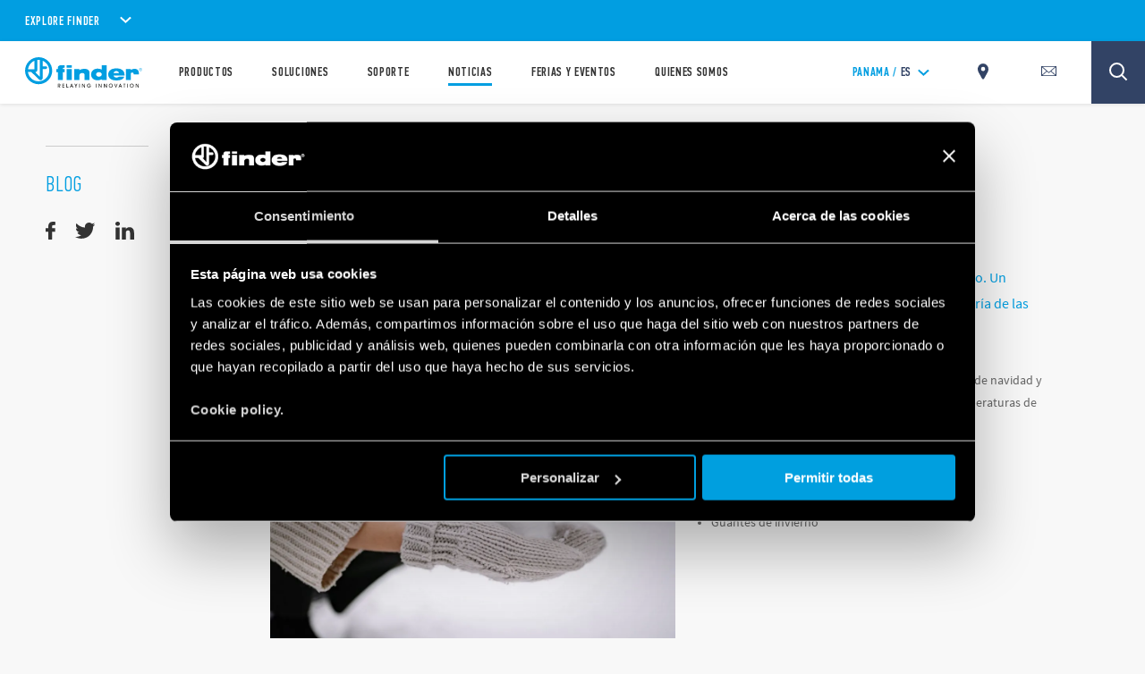

--- FILE ---
content_type: text/html; charset=utf-8
request_url: https://www.findernet.com/es/panama/news/por-que-deberia-preocuparme-del-material-de-los-contactos/
body_size: 236091
content:
<!DOCTYPE html><html lang="es" xml:lang="es" xmlns="http://www.w3.org/1999/xhtml"><head><style data-styled="" data-styled-version="5.3.0">.CLS::before{content:'';display:block;position:absolute;z-index:1500;background:red;pointer-events:none;border-radius:5px;width:10px;height:10px;}/*!sc*/
a,abbr,acronym,address,applet,article,aside,audio,b,big,blockquote,body,canvas,caption,center,cite,code,dd,del,details,dfn,div,dl,dt,em,embed,fieldset,figcaption,figure,footer,form,h1,h2,h3,h4,h5,h6,header,hgroup,html,i,iframe,img,ins,kbd,label,legend,li,mark,menu,nav,object,ol,output,p,pre,q,ruby,s,samp,section,small,span,strike,strong,sub,summary,sup,table,tbody,td,tfoot,th,thead,time,tr,tt,u,ul,var,video{border:0;font-size:100%;font:inherit;vertical-align:baseline;margin:0;padding:0;}/*!sc*/
article,aside,details,figcaption,figure,footer,header,hgroup,menu,nav,section{display:block;}/*!sc*/
body{line-height:1;}/*!sc*/
ol,ul{list-style:none;}/*!sc*/
blockquote,q{quotes:none;}/*!sc*/
blockquote:after,blockquote:before,q:after,q:before{content:none;}/*!sc*/
table{border-collapse:collapse;border-spacing:0;}/*!sc*/
*{outline:0!important;-webkit-box-sizing:border-box;box-sizing:border-box;}/*!sc*/
html{font-size:85%;}/*!sc*/
@media screen and (min-width:275px){html{font-size:100%;}}/*!sc*/
@media screen and (min-width:992px){html{font-size:71%;}}/*!sc*/
@media screen and (min-width:1100px){html{font-size:85%;}}/*!sc*/
@media screen and (min-width:1600px){html{font-size:100%;}}/*!sc*/
body{position:relative;margin:0;background-color:#f8f8f8;}/*!sc*/
@-webkit-keyframes lds-ring{0%{-webkit-transform:rotate(0);-webkit-transform:rotate(0);-ms-transform:rotate(0);transform:rotate(0);}100%{-webkit-transform:rotate(360deg);-webkit-transform:rotate(360deg);-ms-transform:rotate(360deg);transform:rotate(360deg);}}/*!sc*/
@-webkit-keyframes lds-ring{0%{-webkit-transform:rotate(0);-webkit-transform:rotate(0);-ms-transform:rotate(0);transform:rotate(0);}100%{-webkit-transform:rotate(360deg);-webkit-transform:rotate(360deg);-ms-transform:rotate(360deg);transform:rotate(360deg);}}/*!sc*/
@keyframes lds-ring{0%{-webkit-transform:rotate(0);-webkit-transform:rotate(0);-ms-transform:rotate(0);transform:rotate(0);}100%{-webkit-transform:rotate(360deg);-webkit-transform:rotate(360deg);-ms-transform:rotate(360deg);transform:rotate(360deg);}}/*!sc*/
@-webkit-keyframes lds-ripple{0%{top:36px;left:36px;width:0;height:0;opacity:1;}100%{top:0;left:0;width:72px;height:72px;opacity:0;}}/*!sc*/
@-webkit-keyframes lds-ripple{0%{top:36px;left:36px;width:0;height:0;opacity:1;}100%{top:0;left:0;width:72px;height:72px;opacity:0;}}/*!sc*/
@keyframes lds-ripple{0%{top:36px;left:36px;width:0;height:0;opacity:1;}100%{top:0;left:0;width:72px;height:72px;opacity:0;}}/*!sc*/
@media (max-width:991px){.pac-container{width:100%!important;left:0!important;}}/*!sc*/
#cookiedeclarationcontainer{display:none!important;}/*!sc*/
a#CybotCookiebotDialogPoweredbyCybot,div#CybotCookiebotDialogPoweredByText{display:none;}/*!sc*/
table.accordion_table{font-size:14px;}/*!sc*/
table.accordion_table.on tr.parent_row{cursor:pointer;}/*!sc*/
table.accordion_table.on tr.parent_row td:first-child{color:#283756;}/*!sc*/
table.accordion_table.on tr.parent_row td>div{position:relative;}/*!sc*/
table.accordion_table.on tr.parent_row td:first-child>div{padding-right:13px;}/*!sc*/
table.accordion_table.on tr td:first-child+td>div{padding-left:10px;}/*!sc*/
table.accordion_table.on tr.child_row:not(.on){padding:0;margin:0;border:none;font-size:0;}/*!sc*/
table.accordion_table.on tr.child_row:not(.on)>td{padding:0;font-size:0;}/*!sc*/
table.accordion_table.on tr.child_row:not(.on)>td>div{max-height:0;overflow:hidden;opacity:0;}/*!sc*/
table.accordion_table.on tr.child_row,table.accordion_table.on tr.child_row>td,table.accordion_table.on tr.child_row>td>div{-webkit-transition:all .1s ease-out;-webkit-transition:all .1s ease-out;transition:all .1s ease-out;}/*!sc*/
table.accordion_table.on tr.child_row>td>div{max-height:500px;opacity:1;}/*!sc*/
table.accordion_table.on tr.parent_row td:first-child>div::before{display:block;position:absolute;width:16px;height:16px;background-size:100% 60%;background-position:50% 60%;background-repeat:no-repeat;background-color:#019ee1;border-radius:100%;top:9px;right:-8px;-webkit-transform:rotate(0);-ms-transform:rotate(0);-webkit-transform:rotate(0);-ms-transform:rotate(0);transform:rotate(0);-webkit-transition:all .2s ease-out;-webkit-transition:all .2s ease-out;transition:all .2s ease-out;}/*!sc*/
table.accordion_table.on tr.parent_row.on td:first-child>div::before{-webkit-transform:rotate(180deg);-ms-transform:rotate(180deg);-webkit-transform:rotate(180deg);-ms-transform:rotate(180deg);transform:rotate(180deg);}/*!sc*/
.overflowx{overflow:visible;overflow-x:auto;overflow-y:visible;}/*!sc*/
body{margin:0;}/*!sc*/
data-styled.g1[id="sc-global-hGRSWU1"]{content:"sc-global-hGRSWU1,"}/*!sc*/
.jIzcdt{min-height:100vh;}/*!sc*/
data-styled.g2[id="Theme__PageWrapper-sc-15e81i0-0"]{content:"jIzcdt,"}/*!sc*/
.bLVKSw{display:-webkit-box;display:-webkit-flex;display:-ms-flexbox;display:flex;-webkit-box-pack:center;-webkit-justify-content:center;-ms-flex-pack:center;justify-content:center;-webkit-align-items:center;-webkit-box-align:center;-ms-flex-align:center;align-items:center;position:relative;width:3.75rem;height:3.75rem;background-color:rgb(1,158,225);border-radius:50%;cursor:pointer;}/*!sc*/
@media (min-width:1024px){.bLVKSw{width:5rem;height:5rem;}}/*!sc*/
.no-touch .Theme__CircleIcon-sc-15e81i0-1 > span{position:relative;z-index:1;}/*!sc*/
.no-touch .Theme__CircleIcon-sc-15e81i0-1::before{position:absolute;width:100%;height:100%;border-radius:50%;background-color:rgb(1,158,225);z-index:0;-webkit-transition:all .25s ease-out 0s;transition:all .25s ease-out 0s;content:'';}/*!sc*/
.no-touch .Theme__CircleIcon-sc-15e81i0-1:hover::before{-webkit-transform:scale(1.1);-ms-transform:scale(1.1);transform:scale(1.1);}/*!sc*/
data-styled.g3[id="Theme__CircleIcon-sc-15e81i0-1"]{content:"bLVKSw,"}/*!sc*/
.cxHSbZ{min-height:105.6%;}/*!sc*/
@media (min-width:768px){.cxHSbZ{min-height:299px;}}/*!sc*/
@media (min-width:1024px){.cxHSbZ{min-height:145px;}}/*!sc*/
@media (min-width:992px){.cxHSbZ{min-height:145px;}}/*!sc*/
@media (min-width:1280px){}/*!sc*/
@media (min-width:1440px){}/*!sc*/
@media (min-width:1680px){}/*!sc*/
data-styled.g20[id="style__StyledDeferred-sc-17z5po9-0"]{content:"cxHSbZ,"}/*!sc*/
.jtCMlb{position:fixed;top:0;left:0;width:100%;height:100%;z-index:7;background-color:#FFFFFF;pointer-events:none;opacity:1;visibility:visible;-webkit-transition:opacity 0.4s ease-out;transition:opacity 0.4s ease-out;}/*!sc*/
.Theme__LoadingPiece-sc-15e81i0-13 .SSRLoader__StyledLoaderWrapper-sc-1aiglmn-0{position:absolute;left:50%;top:50%;-webkit-transform:translate(-50%,-50%);-ms-transform:translate(-50%,-50%);transform:translate(-50%,-50%);bottom:auto;right:auto;}/*!sc*/
data-styled.g21[id="SSRLoader__StyledLoaderWrapper-sc-1aiglmn-0"]{content:"jtCMlb,"}/*!sc*/
.fvNQgy{display:-webkit-box;display:-webkit-flex;display:-ms-flexbox;display:flex;-webkit-align-items:center;-webkit-box-align:center;-ms-flex-align:center;align-items:center;-webkit-box-pack:center;-webkit-justify-content:center;-ms-flex-pack:center;justify-content:center;-webkit-flex-direction:column;-ms-flex-direction:column;flex-direction:column;position:absolute;width:70px;height:70px;top:50%;left:50%;-webkit-transform:translate(-50%);-ms-transform:translate(-50%);transform:translate(-50%);background-color:white;color:rgb(1,158,225);}/*!sc*/
.Theme__LoadingPiece-sc-15e81i0-13 .SSRLoader__StyledLoader-sc-1aiglmn-1{position:absolute;left:50%;top:50%;-webkit-transform:translate(-50%,-50%);-ms-transform:translate(-50%,-50%);transform:translate(-50%,-50%);bottom:auto;right:auto;}/*!sc*/
data-styled.g22[id="SSRLoader__StyledLoader-sc-1aiglmn-1"]{content:"fvNQgy,"}/*!sc*/
.fKIeqb{display:inline-block;position:absolute;left:0;top:0;width:100%;height:100%;}/*!sc*/
.fKIeqb div{box-sizing:border-box;display:block;position:absolute;top:0;left:0;width:100%;height:100%;margin:2px;border:2px solid #fff;border-radius:50%;-webkit-animation:lds-ring 1.2s cubic-bezier(0.5,0,0.5,1) infinite;animation:lds-ring 1.2s cubic-bezier(0.5,0,0.5,1) infinite;border-color:rgb(1,158,225) transparent transparent transparent;}/*!sc*/
.fKIeqb div:nth-child(1){-webkit-animation-delay:-0.45s;animation-delay:-0.45s;}/*!sc*/
.fKIeqb div:nth-child(2){-webkit-animation-delay:-0.3s;animation-delay:-0.3s;}/*!sc*/
.fKIeqb div:nth-child(3){-webkit-animation-delay:-0.15s;animation-delay:-0.15s;}/*!sc*/
data-styled.g23[id="SSRLoader__StyledLoaderRing-sc-1aiglmn-2"]{content:"fKIeqb,"}/*!sc*/
.jPFmFo{width:100%;max-width:1200px;margin:auto;padding-left:2.125rem;padding-right:2.125rem;padding-top:3.75rem;padding-top:0;}/*!sc*/
@media (min-width:992px){.jPFmFo{max-width:700px !important;}}/*!sc*/
@media (min-width:1024px){.jPFmFo{max-width:1200px !important;}}/*!sc*/
@media (max-width:767px){.jPFmFo{padding-top:0;}}/*!sc*/
@media (min-width:1024px){.jPFmFo{padding-left:5rem;padding-right:5rem;}}/*!sc*/
@media (min-width:1300px){}/*!sc*/
data-styled.g24[id="style__StyledContainer-eif2m7-0"]{content:"jPFmFo,"}/*!sc*/
.igLuqJ{display:block;margin-top:0;padding-bottom:3.75rem;}/*!sc*/
@media (max-width:1023px){}/*!sc*/
@media(min-width:1024px){}/*!sc*/
data-styled.g26[id="style__StyledVerticalSpacing-nr9rq3-0"]{content:"igLuqJ,"}/*!sc*/
.lfZQTk{opacity:0;opacity:1;}/*!sc*/
data-styled.g27[id="style__StyledReveal-sc-1vy0rk2-0"]{content:"lfZQTk,"}/*!sc*/
.iEJobH{position:relative;}/*!sc*/
.iEJobH:before{content:'';display:block;width:100%;padding-bottom:66.66666666666666%;}/*!sc*/
.iEJobH img{max-width:100%;}/*!sc*/
data-styled.g44[id="style__StyledRatioContainer-sc-79cj4s-0"]{content:"iEJobH,"}/*!sc*/
.jgnamW{position:absolute;top:0;left:0;width:100%;height:100%;overflow:hidden;}/*!sc*/
data-styled.g45[id="style__StyledRatioContentWrapper-sc-79cj4s-1"]{content:"jgnamW,"}/*!sc*/
.hmgvDf{font-family:'sans',sans-serif;font-size:1rem;line-height:1.6875rem;margin-bottom:3.75rem;color:#666666;word-break:break-word;}/*!sc*/
.hmgvDf div,.hmgvDf span,.hmgvDf applet,.hmgvDf object,.hmgvDf iframe,.hmgvDf h1,.hmgvDf h2,.hmgvDf h3,.hmgvDf h4,.hmgvDf h5,.hmgvDf h6,.hmgvDf p,.hmgvDf blockquote,.hmgvDf pre,.hmgvDf a,.hmgvDf abbr,.hmgvDf acronym,.hmgvDf address,.hmgvDf big,.hmgvDf cite,.hmgvDf code,.hmgvDf del,.hmgvDf dfn,.hmgvDf em,.hmgvDf img,.hmgvDf ins,.hmgvDf kbd,.hmgvDf q,.hmgvDf s,.hmgvDf samp,.hmgvDf small,.hmgvDf strike,.hmgvDf strong,.hmgvDf sub,.hmgvDf sup,.hmgvDf tt,.hmgvDf var,.hmgvDf b,.hmgvDf u,.hmgvDf i,.hmgvDf center,.hmgvDf dl,.hmgvDf dt,.hmgvDf dd,.hmgvDf ol,.hmgvDf ul,.hmgvDf li,.hmgvDf fieldset,.hmgvDf form,.hmgvDf label,.hmgvDf legend,.hmgvDf table,.hmgvDf caption,.hmgvDf tbody,.hmgvDf tfoot,.hmgvDf thead,.hmgvDf tr,.hmgvDf th,.hmgvDf td,.hmgvDf article,.hmgvDf aside,.hmgvDf canvas,.hmgvDf details,.hmgvDf embed,.hmgvDf figure,.hmgvDf figcaption,.hmgvDf footer,.hmgvDf header,.hmgvDf hgroup,.hmgvDf menu,.hmgvDf nav,.hmgvDf output,.hmgvDf ruby,.hmgvDf section,.hmgvDf summary,.hmgvDf time,.hmgvDf mark,.hmgvDf audio,.hmgvDf video{margin:0;padding:0;border:0;font:inherit;vertical-align:baseline;}/*!sc*/
.hmgvDf article,.hmgvDf aside,.hmgvDf details,.hmgvDf figcaption,.hmgvDf figure,.hmgvDf footer,.hmgvDf header,.hmgvDf hgroup,.hmgvDf menu,.hmgvDf nav,.hmgvDf section{display:block;}/*!sc*/
.hmgvDf body{line-height:1;}/*!sc*/
.hmgvDf ol,.hmgvDf ul{list-style:none;}/*!sc*/
.hmgvDf blockquote,.hmgvDf q{quotes:none;}/*!sc*/
.hmgvDf blockquote:before,.hmgvDf blockquote:after,.hmgvDf q:before,.hmgvDf q:after{content:none;}/*!sc*/
.hmgvDf table{border-collapse:collapse;border-spacing:0;}/*!sc*/
@media (min-width:1024px){.hmgvDf{line-height:1.875rem;margin-bottom:3.75rem;}.hmgvDf p{line-height:1.875rem !important;}}/*!sc*/
@media (max-width:1023px){.hmgvDf img{width:100%;height:100%;}}/*!sc*/
.hmgvDf p{margin-bottom:1.25rem;}/*!sc*/
.hmgvDf strong,.hmgvDf b{font-weight:bold;}/*!sc*/
.hmgvDf a{color:rgb(1,158,225);-webkit-text-decoration:none;text-decoration:none;}/*!sc*/
.hmgvDf a:hover{-webkit-text-decoration:underline;text-decoration:underline;}/*!sc*/
.hmgvDf i,.hmgvDf em{font-style:italic;}/*!sc*/
.hmgvDf ul{list-style:disc outside none;padding-left:0.9375rem;}/*!sc*/
.hmgvDf iframe{margin-top:40px;margin-bottom:40px;max-width:100%;height:auto;}/*!sc*/
.hmgvDf h1,.hmgvDf h2,.hmgvDf h3,.hmgvDf h4,.hmgvDf h5,.hmgvDf h6{font-family:'pfdin',sans-serif;font-weight:600;text-transform:uppercase;line-height:1;margin-bottom:1.875rem;}/*!sc*/
.hmgvDf h1{font-size:4em;}/*!sc*/
.hmgvDf h2{font-size:3em;}/*!sc*/
.hmgvDf h3{font-size:2.34em;}/*!sc*/
.hmgvDf h4{font-size:1.6em;}/*!sc*/
.hmgvDf h5{font-size:1.2em;}/*!sc*/
.hmgvDf h6{font-size:1em;}/*!sc*/
.hmgvDf a.btnfinder{position:relative;display:-webkit-inline-box;display:-webkit-inline-flex;display:-ms-inline-flexbox;display:-webkit-inline-box;display:-webkit-inline-flex;display:-ms-inline-flexbox;display:inline-flex;-webkit-align-items:center;-webkit-box-align:center;-ms-flex-align:center;-webkit-align-items:center;-webkit-box-align:center;-ms-flex-align:center;align-items:center;-webkit-box-pack:center;-webkit-justify-content:center;-ms-flex-pack:center;-webkit-box-pack:center;-webkit-justify-content:center;-ms-flex-pack:center;justify-content:center;text-transform:uppercase;overflow:hidden;background-color:rgb(1,158,225);color:#FFFFFF !important;border-radius:0.625rem 0.125rem 0.625rem 0.125rem;border:2px solid transparent;min-height:3.5rem;font-weight:600;font-size:1.0625rem;-webkit-letter-spacing:0.0475rem;-moz-letter-spacing:0.0475rem;-ms-letter-spacing:0.0475rem;-webkit-letter-spacing:0.0475rem;-moz-letter-spacing:0.0475rem;-ms-letter-spacing:0.0475rem;letter-spacing:0.0475rem;cursor:pointer;padding:0 1.25rem;-webkit-text-decoration:none;-webkit-text-decoration:none;text-decoration:none;-webkit-transition:all .25s ease-out 0s;-webkit-transition:all .25s ease-out 0s;transition:all .25s ease-out 0s;min-width:11.875rem;clear:both;padding:0 20px !important;-webkit-text-decoration:none !important;text-decoration:none !important;}/*!sc*/
.hmgvDf a.btnfinder,.hmgvDf a.btnfinder > *{font-weight:bold !important;}/*!sc*/
.hmgvDf a.btnfinder:hover{background-color:#FFFFFF;border-color:rgb(1,158,225);color:rgb(1,158,225) !important;-webkit-text-decoration:none;text-decoration:none;}/*!sc*/
.iOnetk{font-family:'sans',sans-serif;font-size:1rem;line-height:1.6875rem;margin-bottom:3.75rem;color:#666666;word-break:break-word;padding-top:2.125rem;padding-bottom:1.75rem;font-family:'pfdin',sans-serif;font-weight:600;text-transform:uppercase;font-size:3em;line-height:1em;}/*!sc*/
.iOnetk div,.iOnetk span,.iOnetk applet,.iOnetk object,.iOnetk iframe,.iOnetk h1,.iOnetk h2,.iOnetk h3,.iOnetk h4,.iOnetk h5,.iOnetk h6,.iOnetk p,.iOnetk blockquote,.iOnetk pre,.iOnetk a,.iOnetk abbr,.iOnetk acronym,.iOnetk address,.iOnetk big,.iOnetk cite,.iOnetk code,.iOnetk del,.iOnetk dfn,.iOnetk em,.iOnetk img,.iOnetk ins,.iOnetk kbd,.iOnetk q,.iOnetk s,.iOnetk samp,.iOnetk small,.iOnetk strike,.iOnetk strong,.iOnetk sub,.iOnetk sup,.iOnetk tt,.iOnetk var,.iOnetk b,.iOnetk u,.iOnetk i,.iOnetk center,.iOnetk dl,.iOnetk dt,.iOnetk dd,.iOnetk ol,.iOnetk ul,.iOnetk li,.iOnetk fieldset,.iOnetk form,.iOnetk label,.iOnetk legend,.iOnetk table,.iOnetk caption,.iOnetk tbody,.iOnetk tfoot,.iOnetk thead,.iOnetk tr,.iOnetk th,.iOnetk td,.iOnetk article,.iOnetk aside,.iOnetk canvas,.iOnetk details,.iOnetk embed,.iOnetk figure,.iOnetk figcaption,.iOnetk footer,.iOnetk header,.iOnetk hgroup,.iOnetk menu,.iOnetk nav,.iOnetk output,.iOnetk ruby,.iOnetk section,.iOnetk summary,.iOnetk time,.iOnetk mark,.iOnetk audio,.iOnetk video{margin:0;padding:0;border:0;font:inherit;vertical-align:baseline;}/*!sc*/
.iOnetk article,.iOnetk aside,.iOnetk details,.iOnetk figcaption,.iOnetk figure,.iOnetk footer,.iOnetk header,.iOnetk hgroup,.iOnetk menu,.iOnetk nav,.iOnetk section{display:block;}/*!sc*/
.iOnetk body{line-height:1;}/*!sc*/
.iOnetk ol,.iOnetk ul{list-style:none;}/*!sc*/
.iOnetk blockquote,.iOnetk q{quotes:none;}/*!sc*/
.iOnetk blockquote:before,.iOnetk blockquote:after,.iOnetk q:before,.iOnetk q:after{content:none;}/*!sc*/
.iOnetk table{border-collapse:collapse;border-spacing:0;}/*!sc*/
@media (min-width:1024px){.iOnetk{line-height:1.875rem;margin-bottom:3.75rem;}.iOnetk p{line-height:1.875rem !important;}}/*!sc*/
@media (max-width:1023px){.iOnetk img{width:100%;height:100%;}}/*!sc*/
.iOnetk p{margin-bottom:1.25rem;}/*!sc*/
.iOnetk strong,.iOnetk b{font-weight:bold;}/*!sc*/
.iOnetk a{color:rgb(1,158,225);-webkit-text-decoration:none;text-decoration:none;}/*!sc*/
.iOnetk a:hover{-webkit-text-decoration:underline;text-decoration:underline;}/*!sc*/
.iOnetk i,.iOnetk em{font-style:italic;}/*!sc*/
.iOnetk ul{list-style:disc outside none;padding-left:0.9375rem;}/*!sc*/
.iOnetk iframe{margin-top:40px;margin-bottom:40px;max-width:100%;height:auto;}/*!sc*/
.iOnetk h1,.iOnetk h2,.iOnetk h3,.iOnetk h4,.iOnetk h5,.iOnetk h6{font-family:'pfdin',sans-serif;font-weight:600;text-transform:uppercase;line-height:1;margin-bottom:1.875rem;}/*!sc*/
.iOnetk h1{font-size:4em;}/*!sc*/
.iOnetk h2{font-size:3em;}/*!sc*/
.iOnetk h3{font-size:2.34em;}/*!sc*/
.iOnetk h4{font-size:1.6em;}/*!sc*/
.iOnetk h5{font-size:1.2em;}/*!sc*/
.iOnetk h6{font-size:1em;}/*!sc*/
@media (min-width:1024px){.iOnetk{font-size:3em;line-height:1em;}}/*!sc*/
.iOnetk a.btnfinder{position:relative;display:-webkit-inline-box;display:-webkit-inline-flex;display:-ms-inline-flexbox;display:-webkit-inline-box;display:-webkit-inline-flex;display:-ms-inline-flexbox;display:inline-flex;-webkit-align-items:center;-webkit-box-align:center;-ms-flex-align:center;-webkit-align-items:center;-webkit-box-align:center;-ms-flex-align:center;align-items:center;-webkit-box-pack:center;-webkit-justify-content:center;-ms-flex-pack:center;-webkit-box-pack:center;-webkit-justify-content:center;-ms-flex-pack:center;justify-content:center;text-transform:uppercase;overflow:hidden;background-color:rgb(1,158,225);color:#FFFFFF !important;border-radius:0.625rem 0.125rem 0.625rem 0.125rem;border:2px solid transparent;min-height:3.5rem;font-weight:600;font-size:1.0625rem;-webkit-letter-spacing:0.0475rem;-moz-letter-spacing:0.0475rem;-ms-letter-spacing:0.0475rem;-webkit-letter-spacing:0.0475rem;-moz-letter-spacing:0.0475rem;-ms-letter-spacing:0.0475rem;letter-spacing:0.0475rem;cursor:pointer;padding:0 1.25rem;-webkit-text-decoration:none;-webkit-text-decoration:none;text-decoration:none;-webkit-transition:all .25s ease-out 0s;-webkit-transition:all .25s ease-out 0s;transition:all .25s ease-out 0s;min-width:11.875rem;clear:both;padding:0 20px !important;-webkit-text-decoration:none !important;text-decoration:none !important;}/*!sc*/
.iOnetk a.btnfinder,.iOnetk a.btnfinder > *{font-weight:bold !important;}/*!sc*/
.iOnetk a.btnfinder:hover{background-color:#FFFFFF;border-color:rgb(1,158,225);color:rgb(1,158,225) !important;-webkit-text-decoration:none;text-decoration:none;}/*!sc*/
data-styled.g54[id="style__StyledRichText-mkb2kc-0"]{content:"hmgvDf,iOnetk,"}/*!sc*/
.bGWiEQ{position:relative;padding:2.625rem 0 5.125rem;}/*!sc*/
@media (min-width:1024px){.bGWiEQ{padding:10.625rem 0 12.125rem;display:-webkit-box;display:-webkit-flex;display:-ms-flexbox;display:flex;padding:0 !important;}}/*!sc*/
data-styled.g72[id="style__StyledPostDetails-sc-3tfy39-4"]{content:"bGWiEQ,"}/*!sc*/
@media (min-width:1024px){.bTemXk{width:87%;-webkit-order:1;-ms-flex-order:1;order:1;}}/*!sc*/
.bTemXk .style__StyledVimeoThumb-sc-102gjtc-0{margin-left:3.25rem;margin-right:3.25rem;margin-bottom:3.125rem;}/*!sc*/
@media (min-width:1024px){.bTemXk .style__StyledVimeoThumb-sc-102gjtc-0{margin-left:10rem;width:50%;}}/*!sc*/
data-styled.g73[id="style__StyledPostDetailsContent-sc-3tfy39-5"]{content:"bTemXk,"}/*!sc*/
.hfXiIg{margin-left:3.75rem;border-top:solid 1px #CCCCCC;}/*!sc*/
@media (min-width:1024px){.hfXiIg{border-top:none;width:13%;-webkit-order:0;-ms-flex-order:0;order:0;}}/*!sc*/
data-styled.g74[id="style__StyledPostDetailsAside-sc-3tfy39-6"]{content:"hfXiIg,"}/*!sc*/
.cVONJU{padding-right:0px;}/*!sc*/
data-styled.g75[id="style__StyledPostDetailsIntro-sc-3tfy39-7"]{content:"cVONJU,"}/*!sc*/
.drgabg{font-family:'pfdin',sans-serif;font-weight:600;font-size:2.25rem;line-height:2.5rem;color:#333333;padding:0 3.25rem 2.1875rem;text-transform:uppercase;}/*!sc*/
@media (min-width:1024px){.drgabg{font-size:2.5rem;line-height:1;padding:0 0 1.5rem 10rem;}}/*!sc*/
@media (min-width:1280px){.drgabg{font-size:3.125rem;}}/*!sc*/
data-styled.g76[id="style__StyledPostDetailsTitle-sc-3tfy39-8"]{content:"drgabg,"}/*!sc*/
.ksqUdW{font-family:'sans',sans-serif;font-size:16px;line-height:1.4375rem;color:rgb(1,158,225);padding:0 2.125rem 2.75rem 3.25rem;}/*!sc*/
@media (min-width:1024px){.ksqUdW{line-height:29px;padding:0 0 1.5rem 10rem;width:100%;}}/*!sc*/
@media (min-width:1440px){.ksqUdW{font-size:18px;}}/*!sc*/
data-styled.g79[id="style__StyledPostDetailsParagraph-sc-3tfy39-11"]{content:"ksqUdW,"}/*!sc*/
.cpqqav{padding:0 2.125rem 0 3.25rem;}/*!sc*/
.cpqqav .style__StyledRichText-mkb2kc-0{margin-bottom:0;margin:0 auto;}/*!sc*/
.cpqqav .style__StyledRichText-mkb2kc-0 h4{line-height:1.2;}/*!sc*/
@media (min-width:1440px){.cpqqav .style__StyledRichText-mkb2kc-0{font-size:14pc;}}/*!sc*/
@media (min-width:1440px){.cpqqav .style__StyledRichText-mkb2kc-0{font-size:16px;}}/*!sc*/
.cpqqav .style__StyledRichText-mkb2kc-0 img.aligncenter{display:block;margin-left:auto;margin-right:auto;width:50%;}/*!sc*/
@media (min-width:1024px){.cpqqav{padding:0 0px 0 10rem;}.cpqqav .style__StyledRichText-mkb2kc-0 h4{line-height:1.7;}}/*!sc*/
data-styled.g80[id="style__StyledPostDetailsHTML-sc-3tfy39-12"]{content:"cpqqav,"}/*!sc*/
.ieSfTh{font-family:'pfdin',sans-serif;font-size:1.5rem;color:rgb(1,158,225);padding-top:2.25rem;padding-bottom:2.25rem;text-transform:uppercase;-webkit-letter-spacing:0.08125rem;-moz-letter-spacing:0.08125rem;-ms-letter-spacing:0.08125rem;letter-spacing:0.08125rem;}/*!sc*/
@media (min-width:1024px){.ieSfTh{font-size:1.75rem;-webkit-letter-spacing:0.1rem;-moz-letter-spacing:0.1rem;-ms-letter-spacing:0.1rem;letter-spacing:0.1rem;border-top:solid 1px #CCCCCC;height:auto;}}/*!sc*/
data-styled.g82[id="style__StyledPostDetailsCategory-sc-3tfy39-14"]{content:"ieSfTh,"}/*!sc*/
.fBIspA{display:-webkit-box;display:-webkit-flex;display:-ms-flexbox;display:flex;-webkit-align-items:center;-webkit-box-align:center;-ms-flex-align:center;align-items:center;-webkit-box-pack:start;-webkit-justify-content:flex-start;-ms-flex-pack:start;justify-content:flex-start;}/*!sc*/
data-styled.g86[id="style__StyledPostDetailsShare-sc-3tfy39-18"]{content:"fBIspA,"}/*!sc*/
.cqTcVM{margin-right:1.625rem;}/*!sc*/
.cqTcVM:last-child{margin-right:auto;}/*!sc*/
.cqTcVM svg,.cqTcVM g,.cqTcVM path{fill:#333333;}/*!sc*/
.cqTcVM:hover svg,.cqTcVM:hover g,.cqTcVM:hover path{fill:rgb(1,158,225);}/*!sc*/
data-styled.g87[id="style__StyledPostDetailsShareItem-sc-3tfy39-19"]{content:"cqTcVM,"}/*!sc*/
.kIDyXa{padding-bottom:10px;}/*!sc*/
.kIDyXa .style__StyledRichText-mkb2kc-0{font-size:1.6875rem;line-height:1.875rem;}/*!sc*/
@media (max-width:1023px){.kIDyXa{font-size:11px;}.kIDyXa .style__StyledRichText-mkb2kc-0{font-size:1.6875rem;line-height:1.875rem;}}/*!sc*/
@media (min-width:1024px){.kIDyXa .style__StyledRichText-mkb2kc-0{font-size:1.8125rem;line-height:1.9375rem;}}/*!sc*/
@media (min-width:1280px){.kIDyXa .style__StyledRichText-mkb2kc-0{font-size:2.25rem;line-height:2.5rem;}}/*!sc*/
data-styled.g88[id="style__StyledParagraphTitle-sc-3tfy39-20"]{content:"kIDyXa,"}/*!sc*/
.jHnpce{display:-webkit-box;display:-webkit-flex;display:-ms-flexbox;display:flex;-webkit-flex-direction:column;-ms-flex-direction:column;flex-direction:column;}/*!sc*/
@media (min-width:1024px){.jHnpce{-webkit-flex-direction:row;-ms-flex-direction:row;flex-direction:row;}}/*!sc*/
data-styled.g89[id="style__StyledParagraphContent-sc-3tfy39-21"]{content:"jHnpce,"}/*!sc*/
.bQXAQI{width:100%;font-size:14px;}/*!sc*/
.bQXAQI p{line-height:1.5;}/*!sc*/
.bQXAQI h6{line-height:1.7;font-size:18px;}/*!sc*/
@media (min-width:1024px){.bQXAQI{width:48%;padding-left:2rem;}}/*!sc*/
@media (min-width:1440px){.bQXAQI .style__StyledRichText-mkb2kc-0 h6{font-size:18px;line-height:1.7;}}/*!sc*/
data-styled.g90[id="style__StyledParagraphContentText-sc-3tfy39-22"]{content:"bQXAQI,"}/*!sc*/
.kHealS{display:-webkit-box;display:-webkit-flex;display:-ms-flexbox;display:flex;-webkit-box-pack:center;-webkit-justify-content:center;-ms-flex-pack:center;justify-content:center;margin-bottom:2rem;-webkit-flex-direction:column;-ms-flex-direction:column;flex-direction:column;}/*!sc*/
@media (min-width:1024px){.kHealS{width:52%;}}/*!sc*/
.kHealS img{width:100%;height:100%;}/*!sc*/
.PGaCo{display:-webkit-box;display:-webkit-flex;display:-ms-flexbox;display:flex;-webkit-box-pack:center;-webkit-justify-content:center;-ms-flex-pack:center;justify-content:center;margin-bottom:2rem;-webkit-flex-direction:column;-ms-flex-direction:column;flex-direction:column;}/*!sc*/
@media (min-width:1024px){.PGaCo{width:100%;}}/*!sc*/
.PGaCo img{width:100%;height:100%;}/*!sc*/
data-styled.g91[id="style__StyledParagraphContentImage-sc-3tfy39-23"]{content:"kHealS,PGaCo,"}/*!sc*/
.cmCApP{display:inline-block;line-height:0.8;vertical-align:middle;}/*!sc*/
.Theme__ModalClose-sc-15e81i0-11 .style__StyledIcons-sc-1s18ecz-0{width:30%;height:auto;}/*!sc*/
.Theme__ModalClose-sc-15e81i0-11 .style__StyledIcons-sc-1s18ecz-0 > svg{width:100%;}/*!sc*/
data-styled.g102[id="style__StyledIcons-sc-1s18ecz-0"]{content:"cmCApP,"}/*!sc*/
.bLbPra{position:relative;display:-webkit-box;display:-webkit-flex;display:-ms-flexbox;display:flex;-webkit-box-pack:justify;-webkit-justify-content:space-between;-ms-flex-pack:justify;justify-content:space-between;-webkit-align-items:center;-webkit-box-align:center;-ms-flex-align:center;align-items:center;width:100%;display:-webkit-inline-box;display:-webkit-inline-flex;display:-ms-inline-flexbox;display:inline-flex;width:auto;padding-right:50px;font-family:'pfdin',sans-serif;font-size:1.17625rem;font-weight:600;-webkit-letter-spacing:0.05875rem;-moz-letter-spacing:0.05875rem;-ms-letter-spacing:0.05875rem;letter-spacing:0.05875rem;color:#fff;}/*!sc*/
@media(min-width:1024px){.bLbPra{cursor:pointer;}}/*!sc*/
.no-touch .style__StyledAccordionHead-sc-1ynl7qw-1 svg{-webkit-transition:-webkit-transform .3s ease;-webkit-transition:transform .3s ease;transition:transform .3s ease;}/*!sc*/
.no-touch .style__StyledAccordionHead-sc-1ynl7qw-1:hover svg{-webkit-transform:rotate(180deg);-ms-transform:rotate(180deg);transform:rotate(180deg);}/*!sc*/
.dcDHPU{position:relative;display:-webkit-box;display:-webkit-flex;display:-ms-flexbox;display:flex;-webkit-box-pack:justify;-webkit-justify-content:space-between;-ms-flex-pack:justify;justify-content:space-between;-webkit-align-items:center;-webkit-box-align:center;-ms-flex-align:center;align-items:center;width:100%;}/*!sc*/
@media(min-width:1024px){.dcDHPU{cursor:pointer;}}/*!sc*/
data-styled.g104[id="style__StyledAccordionHead-sc-1ynl7qw-1"]{content:"bLbPra,dcDHPU,"}/*!sc*/
.bqKpOa .style__StyledIcons-sc-1s18ecz-0{line-height:1;display:inline;vertical-align:unset;}/*!sc*/
data-styled.g105[id="style__StyledAccordionHeadIcon-sc-1ynl7qw-2"]{content:"bqKpOa,"}/*!sc*/
.cHbgKu{height:0;overflow:hidden;}/*!sc*/
data-styled.g107[id="style__StyledAccordionBody-sc-1ynl7qw-4"]{content:"cHbgKu,"}/*!sc*/
.cNGSBY{opacity:0;}/*!sc*/
data-styled.g108[id="style__StyledAccordionBodyContent-sc-1ynl7qw-5"]{content:"cNGSBY,"}/*!sc*/
.irXZB{width:100%;height:90%;margin-bottom:1.875rem;}/*!sc*/
data-styled.g129[id="style__StyledVideoThumb-sc-5z8gv4-0"]{content:"irXZB,"}/*!sc*/
.cIJozn{width:100%;height:100%;cursor:pointer;}/*!sc*/
data-styled.g132[id="style__StyledCookieImage-sc-9z60ns-0"]{content:"cIJozn,"}/*!sc*/
.cUQiKe{width:100%;}/*!sc*/
data-styled.g166[id="style__StyledAccordionGroup-sc-10y5foe-0"]{content:"cUQiKe,"}/*!sc*/
.jXbWwZ{z-index:8;}/*!sc*/
data-styled.g199[id="style__StyledWithSticky-sc-1a739dl-0"]{content:"jXbWwZ,"}/*!sc*/
.hYgJaV{display:-webkit-box;display:-webkit-flex;display:-ms-flexbox;display:flex;-webkit-flex-direction:column;-ms-flex-direction:column;flex-direction:column;-webkit-align-items:flex-start;-webkit-box-align:flex-start;-ms-flex-align:flex-start;align-items:flex-start;-webkit-box-pack:center;-webkit-justify-content:center;-ms-flex-pack:center;justify-content:center;}/*!sc*/
@media (min-width:1024px){.hYgJaV{padding:4.5rem 0 0;}}/*!sc*/
data-styled.g343[id="style__StyledSocialList-jeotu6-0"]{content:"hYgJaV,"}/*!sc*/
.jrgXHy{display:-webkit-box;display:-webkit-flex;display:-ms-flexbox;display:flex;-webkit-flex-direction:row;-ms-flex-direction:row;flex-direction:row;-webkit-align-items:flex-end;-webkit-box-align:flex-end;-ms-flex-align:flex-end;align-items:flex-end;-webkit-box-pack:center;-webkit-justify-content:center;-ms-flex-pack:center;justify-content:center;}/*!sc*/
data-styled.g345[id="style__StyledSocialListItems-jeotu6-2"]{content:"jrgXHy,"}/*!sc*/
.bqFaFZ{-webkit-text-decoration:none;text-decoration:none;margin-right:1.5rem;}/*!sc*/
.bqFaFZ .style__StyledIcons-sc-1s18ecz-0{height:1.25rem;}/*!sc*/
@media (min-width:1024px){.bqFaFZ .style__StyledIcons-sc-1s18ecz-0{height:0.9375rem;}}/*!sc*/
.bqFaFZ svg{height:100%;width:auto;}/*!sc*/
.bqFaFZ:last-child{margin-right:auto;}/*!sc*/
data-styled.g346[id="style__StyledSocialListItem-jeotu6-3"]{content:"bqFaFZ,"}/*!sc*/
.dEHXOi{display:block;width:20px;height:2px;margin:auto 0;text-align:left;outline:1px solid transparent;-webkit-transform:translate3d(0,0,0) rotate(0deg);-ms-transform:translate3d(0,0,0) rotate(0deg);transform:translate3d(0,0,0) rotate(0deg);-webkit-transform-origin:50% 50%;-ms-transform-origin:50% 50%;transform-origin:50% 50%;padding:20px;}/*!sc*/
.dEHXOi::before,.dEHXOi::after{display:block;width:20px;height:2px;margin:auto 0;text-align:left;outline:1px solid transparent;-webkit-transform:translate3d(0,0,0) rotate(0deg);-ms-transform:translate3d(0,0,0) rotate(0deg);transform:translate3d(0,0,0) rotate(0deg);-webkit-transform-origin:50% 50%;-ms-transform-origin:50% 50%;transform-origin:50% 50%;content:"";position:absolute;top:18px;background-color:rgb(1,158,225);-webkit-transition:opacity .25s ease,-webkit-transform .25s ease;-webkit-transition:opacity .25s ease,transform .25s ease;transition:opacity .25s ease,transform .25s ease;}/*!sc*/
.dEHXOi::before{-webkit-transform:translate3d(0,-4px,0) rotate(0deg);-ms-transform:translate3d(0,-4px,0) rotate(0deg);transform:translate3d(0,-4px,0) rotate(0deg);}/*!sc*/
.dEHXOi::after{-webkit-transform:translate3d(0,4px,0) rotate(0deg);-ms-transform:translate3d(0,4px,0) rotate(0deg);transform:translate3d(0,4px,0) rotate(0deg);}/*!sc*/
data-styled.g357[id="style__StyledHamburger-sc-1rq478v-0"]{content:"dEHXOi,"}/*!sc*/
.bFiUVt.menu-open{width:100vw;height:100vh;overflow:hidden;display:-webkit-box;display:-webkit-flex;display:-ms-flexbox;display:flex;-webkit-flex-direction:column;-ms-flex-direction:column;flex-direction:column;}/*!sc*/
.bFiUVt.menu-open .mobile-menu{height:100%;-webkit-flex:1;-ms-flex:1;flex:1;overflow:hidden;}/*!sc*/
.bFiUVt.menu-open .mobile-menu .topbar-scrollpane,.bFiUVt.menu-open .mobile-menu .fade-panel{height:calc(100vh - 65px);}/*!sc*/
.bFiUVt .header{display:-webkit-box;display:-webkit-flex;display:-ms-flexbox;display:flex;-webkit-box-pack:justify;-webkit-justify-content:space-between;-ms-flex-pack:justify;justify-content:space-between;-webkit-align-items:center;-webkit-box-align:center;-ms-flex-align:center;align-items:center;position:relative;background-color:#FFFFFF;box-shadow:0 1px 4px 0 rgba(0,0,0,0.1);z-index:5;height:60px;}/*!sc*/
.bFiUVt .header > a{display:-webkit-box;display:-webkit-flex;display:-ms-flexbox;display:flex;-webkit-align-items:center;-webkit-box-align:center;-ms-flex-align:center;align-items:center;height:100%;}/*!sc*/
@media (min-width:1024px){.bFiUVt .header{-webkit-box-pack:start;-webkit-justify-content:flex-start;-ms-flex-pack:start;justify-content:flex-start;-webkit-align-items:stretch;-webkit-box-align:stretch;-ms-flex-align:stretch;align-items:stretch;padding:0 4.8125rem 0 2.0625rem;height:100%;}}/*!sc*/
.bFiUVt .mobile-menu{background-color:rgba(0,0,0,0.6);box-shadow:0 1px 4px 0 rgba(0,0,0,0.3);z-index:2;}/*!sc*/
data-styled.g358[id="style__StyledTopBar-wpobwr-0"]{content:"bFiUVt,"}/*!sc*/
.itBlTB{display:-webkit-box;display:-webkit-flex;display:-ms-flexbox;display:flex;-webkit-box-pack:end;-webkit-justify-content:flex-end;-ms-flex-pack:end;justify-content:flex-end;-webkit-align-items:center;-webkit-box-align:center;-ms-flex-align:center;align-items:center;padding-right:1.125rem;}/*!sc*/
.itBlTB > div{margin-left:20px;}/*!sc*/
data-styled.g359[id="style__StyledTopActionWrapper-wpobwr-1"]{content:"itBlTB,"}/*!sc*/
.evDUYD{position:relative;padding:0.3125rem 1.125rem;background-color:rgb(1,158,225);color:#fff;overflow:hidden;z-index:7;}/*!sc*/
@media (min-width:768px){.evDUYD{padding:0.625rem 2.0625rem;}}/*!sc*/
@media (max-width:767px){.evDUYD{max-height:100vh;overflow:auto;}}/*!sc*/
data-styled.g376[id="style__StyledExplorerBar-sc-4sjzhz-0"]{content:"evDUYD,"}/*!sc*/
.jHOQpP{display:inline-block;font-family:'pfdin',sans-serif;font-weight:600;font-size:1.125rem;text-transform:uppercase;-webkit-letter-spacing:0.05rem;-moz-letter-spacing:0.05rem;-ms-letter-spacing:0.05rem;letter-spacing:0.05rem;font-size:0.875rem;}/*!sc*/
@media (min-width:768px){.jHOQpP{font-size:1rem;}}/*!sc*/
.jHOQpP + div svg{margin-left:5px;width:20px;}/*!sc*/
@media (min-width:768px){.jHOQpP + div svg{width:auto;margin-left:15px;}}/*!sc*/
data-styled.g377[id="style__StyledExplorerBarTitle-sc-4sjzhz-1"]{content:"jHOQpP,"}/*!sc*/
.eBcRiS{padding-top:3.75rem;position:relative;background-color:#FFFFFF;}/*!sc*/
@media(min-width:1024px){.eBcRiS{padding-top:3.5rem;margin:0 auto;}}/*!sc*/
data-styled.g383[id="style__StyledFooter-goe2zn-0"]{content:"eBcRiS,"}/*!sc*/
.OnsYj{padding:0 2.125rem;}/*!sc*/
@media(min-width:1024px){.OnsYj{width:100%;display:-webkit-box;display:-webkit-flex;display:-ms-flexbox;display:flex;-webkit-align-items:flex-start;-webkit-box-align:flex-start;-ms-flex-align:flex-start;align-items:flex-start;-webkit-box-pack:justify;-webkit-justify-content:space-between;-ms-flex-pack:justify;justify-content:space-between;-webkit-flex-wrap:wrap;-ms-flex-wrap:wrap;flex-wrap:wrap;}}/*!sc*/
data-styled.g384[id="style__StyledFooterNav-goe2zn-1"]{content:"OnsYj,"}/*!sc*/
.fnvSbC{margin-bottom:3.125rem;padding:1.25rem 2.125rem;}/*!sc*/
data-styled.g385[id="style__StyledFooterSocial-goe2zn-2"]{content:"fnvSbC,"}/*!sc*/
.bpbLhJ{position:relative;z-index:2;background-color:#FFFFFF;padding:2.625rem 2.125rem 3.5rem;box-shadow:0 0.1875rem 0.5rem 0 rgba(0,0,0,0.32);}/*!sc*/
data-styled.g387[id="style__StyledFooterApps-goe2zn-4"]{content:"bpbLhJ,"}/*!sc*/
.lgZZnH{position:relative;z-index:1;background-color:rgb(1,158,225);padding:3.5rem 2.125rem 2.625rem;}/*!sc*/
.lgZZnH:after{position:absolute;content:'';display:block;width:calc(100% - (2.125rem * 2));height:1px;left:50%;bottom:0;-webkit-transform:translateX(-50%);-ms-transform:translateX(-50%);transform:translateX(-50%);background-color:#A3DDF6;}/*!sc*/
@media(min-width:1024px){.lgZZnH{width:auto;background-color:transparent;}}/*!sc*/
data-styled.g388[id="style__StyledFooterExplore-goe2zn-5"]{content:"lgZZnH,"}/*!sc*/
.jBMvEC{position:relative;z-index:3;background-color:rgb(1,158,225);padding:1.625rem 2.125rem 1.875rem;}/*!sc*/
@media(min-width:1024px){.jBMvEC{background-color:transparent;padding:0;}}/*!sc*/
data-styled.g389[id="style__StyledFooterLogo-goe2zn-6"]{content:"jBMvEC,"}/*!sc*/
.gLpXxp{background-color:#FFFFFF;padding:1.875rem 2.125rem 1.875rem;}/*!sc*/
@media(min-width:1024px){.gLpXxp{display:-webkit-box;display:-webkit-flex;display:-ms-flexbox;display:flex;padding:1.875rem 0 1.875rem;}}/*!sc*/
data-styled.g390[id="style__StyledFooterCopyright-goe2zn-7"]{content:"gLpXxp,"}/*!sc*/
.lpouGu{font-family:'pfdin',sans-serif;font-weight:600;font-size:1.125rem;text-transform:uppercase;-webkit-letter-spacing:0.05rem;-moz-letter-spacing:0.05rem;-ms-letter-spacing:0.05rem;letter-spacing:0.05rem;color:rgb(1,158,225);text-transform:uppercase;-webkit-letter-spacing:0.0625rem;-moz-letter-spacing:0.0625rem;-ms-letter-spacing:0.0625rem;letter-spacing:0.0625rem;}/*!sc*/
@media(min-width:1024px){.lpouGu{color:rgb(1,158,225);-webkit-letter-spacing:0.05rem;-moz-letter-spacing:0.05rem;-ms-letter-spacing:0.05rem;letter-spacing:0.05rem;margin-bottom:2rem;}}/*!sc*/
data-styled.g394[id="style__StyledFooterNavTitle-sc-1gvedzx-1"]{content:"lpouGu,"}/*!sc*/
.boLlzu{margin-bottom:1.75rem;}/*!sc*/
@media(min-width:1024px){.boLlzu{display:-webkit-box;display:-webkit-flex;display:-ms-flexbox;display:flex;-webkit-flex-direction:column;-ms-flex-direction:column;flex-direction:column;-webkit-align-items:flex-start;-webkit-box-align:flex-start;-ms-flex-align:flex-start;align-items:flex-start;-webkit-box-pack:start;-webkit-justify-content:flex-start;-ms-flex-pack:start;justify-content:flex-start;width:50%;float:left;margin-bottom:0;}}/*!sc*/
data-styled.g395[id="style__StyledFooterNavGroup-sc-1gvedzx-2"]{content:"boLlzu,"}/*!sc*/
.iAAzNK{width:100%;display:-webkit-box;display:-webkit-flex;display:-ms-flexbox;display:flex;-webkit-flex-direction:column;-ms-flex-direction:column;flex-direction:column;position:relative;margin-top:-3px;}/*!sc*/
data-styled.g396[id="style__StyledFooterNavItems-sc-1gvedzx-3"]{content:"iAAzNK,"}/*!sc*/
.dLKCKe{margin-top:1.5rem;}/*!sc*/
.dLKCKe > a{font-family:'sans',sans-serif;font-size:0.9375rem;color:#333333;-webkit-letter-spacing:0.01875rem;-moz-letter-spacing:0.01875rem;-ms-letter-spacing:0.01875rem;letter-spacing:0.01875rem;-webkit-text-decoration:none;text-decoration:none;}/*!sc*/
.dLKCKe > a > span{line-height:1.375rem;}/*!sc*/
@media(min-width:1024px){.dLKCKe{margin-top:0;margin-bottom:1.5rem;}.dLKCKe a{color:#999999;-webkit-transition:color .25s ease-out 0s;transition:color .25s ease-out 0s;}.dLKCKe a:hover{color:#333333;}}/*!sc*/
data-styled.g397[id="style__StyledFooterNavItem-sc-1gvedzx-4"]{content:"dLKCKe,"}/*!sc*/
.iNLIbO{font-family:'pfdin',sans-serif;color:rgb(1,158,225);font-size:1.125rem;text-transform:uppercase;-webkit-letter-spacing:0.05rem;-moz-letter-spacing:0.05rem;-ms-letter-spacing:0.05rem;letter-spacing:0.05rem;font-weight:600;margin-bottom:2rem;}/*!sc*/
@media (min-width:1024px){.iNLIbO{text-align:right;margin-bottom:2rem;-webkit-letter-spacing:0.0625rem;-moz-letter-spacing:0.0625rem;-ms-letter-spacing:0.0625rem;letter-spacing:0.0625rem;}}/*!sc*/
data-styled.g399[id="style__StyledAppListLabel-jf711d-1"]{content:"iNLIbO,"}/*!sc*/
.cfibip{display:grid;grid-template-columns:auto auto;justify-items:center;}/*!sc*/
@media (min-width:992px){.cfibip{display:-webkit-box;display:-webkit-flex;display:-ms-flexbox;display:flex;}}/*!sc*/
@media (min-width:1024px){.cfibip{grid-template-columns:auto auto auto auto;}}/*!sc*/
data-styled.g400[id="style__StyledAppListItems-jf711d-2"]{content:"cfibip,"}/*!sc*/
.hwzKwv{width:100%;padding:0.5rem;}/*!sc*/
.hwzKwv > a{-webkit-text-decoration:none;text-decoration:none;text-align:center;}/*!sc*/
.hwzKwv img{max-width:50%;}/*!sc*/
@media (min-width:1024px){.hwzKwv{padding:0;}.hwzKwv:not(:first-child){margin-left:0.625rem;}}/*!sc*/
data-styled.g401[id="style__StyledAppListItem-jf711d-3"]{content:"hwzKwv,"}/*!sc*/
.lcCoLP img{display:block;margin:0 auto 1.5rem;max-width:50px;height:auto;}/*!sc*/
@media (min-width:1024px){.lcCoLP img{margin-bottom:1rem;width:50px;}}/*!sc*/
data-styled.g402[id="style__StyledAppListItemImage-jf711d-4"]{content:"lcCoLP,"}/*!sc*/
.cLZtZH{white-space:pre;font-family:'pfdin',sans-serif;font-weight:500;font-size:0.875rem;color:#333333;-webkit-letter-spacing:0.03875rem;-moz-letter-spacing:0.03875rem;-ms-letter-spacing:0.03875rem;letter-spacing:0.03875rem;text-align:center;line-height:1.0625rem;}/*!sc*/
@media (min-width:1024px){.cLZtZH{white-space:nowrap;font-weight:600;}}/*!sc*/
data-styled.g403[id="style__StyledAppListItemLabel-jf711d-5"]{content:"cLZtZH,"}/*!sc*/
.kTSInB{font-family:'pfdin',sans-serif;font-size:0.75rem;font-weight:600;line-height:1.36;-webkit-letter-spacing:0.03125rem;-moz-letter-spacing:0.03125rem;-ms-letter-spacing:0.03125rem;letter-spacing:0.03125rem;margin-top:0.25rem;text-align:center;}/*!sc*/
@media (min-width:768px){.kTSInB{font-size:0.875rem;}}/*!sc*/
.kTSInB a{display:inline-block;color:rgb(1,158,225);-webkit-text-decoration:none;text-decoration:none;}/*!sc*/
.kTSInB a:not(:last-child)::after{content:'|';display:inline-block;margin-left:10px;margin-right:10px;color:#000;}/*!sc*/
data-styled.g404[id="style__StyledAppLinksWrapper-jf711d-6"]{content:"kTSInB,"}/*!sc*/
.dyXHlk{background-color:rgb(1,158,225);}/*!sc*/
@media (min-width:1024px){.dyXHlk{width:50%;float:left;background-color:transparent;}}/*!sc*/
data-styled.g405[id="style__StyledExploreNav-sc-1er6d2j-0"]{content:"dyXHlk,"}/*!sc*/
.kWOyLJ{font-family:'pfdin',sans-serif;font-weight:600;font-size:1.125rem;text-transform:uppercase;-webkit-letter-spacing:0.05rem;-moz-letter-spacing:0.05rem;-ms-letter-spacing:0.05rem;letter-spacing:0.05rem;color:#A3DDF6;margin-bottom:1.875rem;text-transform:uppercase;}/*!sc*/
@media (min-width:1024px){.kWOyLJ{color:rgb(1,158,225);-webkit-letter-spacing:0.05rem;-moz-letter-spacing:0.05rem;-ms-letter-spacing:0.05rem;letter-spacing:0.05rem;margin-bottom:2rem;}}/*!sc*/
data-styled.g406[id="style__StyledExploreNavTitle-sc-1er6d2j-1"]{content:"kWOyLJ,"}/*!sc*/
.fSdHlM{display:-webkit-box;display:-webkit-flex;display:-ms-flexbox;display:flex;-webkit-flex-direction:column;-ms-flex-direction:column;flex-direction:column;-webkit-align-items:flex-start;-webkit-box-align:flex-start;-ms-flex-align:flex-start;align-items:flex-start;-webkit-box-pack:center;-webkit-justify-content:center;-ms-flex-pack:center;justify-content:center;text-transform:uppercase;}/*!sc*/
data-styled.g407[id="style__StyledExploreNavItems-sc-1er6d2j-2"]{content:"fSdHlM,"}/*!sc*/
.hVgzqJ{margin-bottom:1.625rem;}/*!sc*/
.hVgzqJ > a{font-family:'pfdin',sans-serif;font-weight:600;font-size:1.125rem;text-transform:uppercase;-webkit-letter-spacing:0.05rem;-moz-letter-spacing:0.05rem;-ms-letter-spacing:0.05rem;letter-spacing:0.05rem;font-size:0.9375rem;color:#FFFFFF;-webkit-text-decoration:none;text-decoration:none;}/*!sc*/
@media (min-width:1024px){.hVgzqJ > a{-webkit-letter-spacing:0.041875rem;-moz-letter-spacing:0.041875rem;-ms-letter-spacing:0.041875rem;letter-spacing:0.041875rem;color:#333333;}}/*!sc*/
.hVgzqJ:last-child{margin-bottom:0;}/*!sc*/
.no-touch .style__StyledExploreNavItem-sc-1er6d2j-3 .style__StyledUnderlinedText-sc-3876y-0:hover::after{width:50%;}/*!sc*/
data-styled.g408[id="style__StyledExploreNavItem-sc-1er6d2j-3"]{content:"hVgzqJ,"}/*!sc*/
.hMQGQN{display:-webkit-box;display:-webkit-flex;display:-ms-flexbox;display:flex;-webkit-flex-direction:column-reverse;-ms-flex-direction:column-reverse;flex-direction:column-reverse;}/*!sc*/
@media(min-width:1024px){.hMQGQN{-webkit-flex-direction:row;-ms-flex-direction:row;flex-direction:row;padding:0;}}/*!sc*/
data-styled.g412[id="style__StyledCopyrightBlock-sc-3fwpvn-0"]{content:"hMQGQN,"}/*!sc*/
.bEGhLp{display:inline-block;}/*!sc*/
.bEGhLp > a{font-family:'sans',sans-serif;font-size:0.8125rem;color:#333333;-webkit-letter-spacing:0.01625rem;-moz-letter-spacing:0.01625rem;-ms-letter-spacing:0.01625rem;letter-spacing:0.01625rem;-webkit-text-decoration:none;text-decoration:none;-webkit-transition:color .1s linear;transition:color .1s linear;line-height:1.5;}/*!sc*/
.no-touch .style__StyledCookieButton-sc-3fwpvn-1 > a:hover{color:rgb(1,158,225);}/*!sc*/
data-styled.g413[id="style__StyledCookieButton-sc-3fwpvn-1"]{content:"bEGhLp,"}/*!sc*/
.lazDht{opacity:0.5;font-family:'sans',sans-serif;font-size:0.8125rem;color:#333333;-webkit-letter-spacing:0.01625rem;-moz-letter-spacing:0.01625rem;-ms-letter-spacing:0.01625rem;letter-spacing:0.01625rem;line-height:1.3125rem;}/*!sc*/
@media(min-width:1024px){.lazDht{margin-right:2.875rem;}}/*!sc*/
data-styled.g414[id="style__StyledCopyrightBlockText-sc-3fwpvn-2"]{content:"lazDht,"}/*!sc*/
.crZoZW{position:relative;padding-bottom:1.5rem;margin-bottom:1.5rem;}/*!sc*/
.crZoZW:after{position:absolute;content:'';display:block;width:100%;height:1px;left:50%;bottom:0;-webkit-transform:translateX(-50%);-ms-transform:translateX(-50%);transform:translateX(-50%);background-color:#EEEEEE;}/*!sc*/
@media(min-width:1024px){.crZoZW:after{display:none;}}/*!sc*/
@media(min-width:1024px){.crZoZW{padding:0;margin-bottom:0;}}/*!sc*/
data-styled.g415[id="style__StyledCopyrightBlockLinks-sc-3fwpvn-3"]{content:"crZoZW,"}/*!sc*/
.eoolne{display:block;padding-bottom:0.5rem;}/*!sc*/
@media(min-width:1024px){.eoolne{display:inline-block;}.eoolne:not(:last-child){margin-right:1.875rem;}}/*!sc*/
.eoolne > a{font-family:'sans',sans-serif;font-size:0.8125rem;color:#333333;-webkit-letter-spacing:0.01625rem;-moz-letter-spacing:0.01625rem;-ms-letter-spacing:0.01625rem;letter-spacing:0.01625rem;-webkit-text-decoration:none;text-decoration:none;-webkit-transition:color .1s linear;transition:color .1s linear;line-height:1.5;}/*!sc*/
.no-touch .style__StyledCopyrightBlockLink-sc-3fwpvn-4 > a:hover{color:rgb(1,158,225);}/*!sc*/
data-styled.g416[id="style__StyledCopyrightBlockLink-sc-3fwpvn-4"]{content:"eoolne,"}/*!sc*/
.bddaYz{display:-webkit-box;display:-webkit-flex;display:-ms-flexbox;display:flex;-webkit-box-pack:center;-webkit-justify-content:center;-ms-flex-pack:center;justify-content:center;-webkit-align-items:center;-webkit-box-align:center;-ms-flex-align:center;align-items:center;position:absolute;right:20px;top:0;background-color:white;width:3.5rem;height:3.5rem;border-radius:50%;box-shadow:0 17px 46px 0 rgba(51,51,51,0.41);-webkit-transform:translateY(-50%);-ms-transform:translateY(-50%);transform:translateY(-50%);cursor:pointer;}/*!sc*/
.bddaYz,.bddaYz > *{-webkit-transition:-webkit-transform .2s ease;-webkit-transition:transform .2s ease;transition:transform .2s ease;}/*!sc*/
@media(min-width:1024px){.bddaYz{right:0;width:4.25rem;height:4.25rem;}}/*!sc*/
.no-touch .style__StyledBackTop-sc-5v4drn-0:hover{-webkit-transform:scale(1.1) translateY(-50%);-ms-transform:scale(1.1) translateY(-50%);transform:scale(1.1) translateY(-50%);}/*!sc*/
.no-touch .style__StyledBackTop-sc-5v4drn-0:hover > *{-webkit-transform:scale(0.8);-ms-transform:scale(0.8);transform:scale(0.8);}/*!sc*/
data-styled.g417[id="style__StyledBackTop-sc-5v4drn-0"]{content:"bddaYz,"}/*!sc*/
.OslPy{position:relative;}/*!sc*/
.OslPy .player-wrapper{position:relative;padding-top:56.25%;}/*!sc*/
.OslPy .react-player{position:absolute;top:0;left:0;}/*!sc*/
data-styled.g474[id="style__StyledVideoPlayer-zlf8f7-0"]{content:"OslPy,"}/*!sc*/
.SsByx{position:fixed;top:0;left:0;width:100vw;height:100vh;overflow:hidden;background-color:rgb(1,158,225);z-index:1000;padding:0;pointer-events:none;}/*!sc*/
@media (min-width:992px){}/*!sc*/
@media (min-width:1024px){}/*!sc*/
data-styled.g478[id="style__StyledVideoModal-sc-185kc4o-0"]{content:"SsByx,"}/*!sc*/
.idZuXX{display:block;position:absolute;right:10px;top:12px;font-family:'pfdin',sans-serif;font-size:0.875rem;color:#FFFFFF;padding-left:0;margin-bottom:0;pointer-events:auto;z-index:21;}/*!sc*/
@media (min-width:992px){.idZuXX{padding-left:0.75rem;margin-bottom:1.25rem;}}/*!sc*/
@media (min-width:1024px){.idZuXX{padding-left:0;margin-bottom:1.875rem;}}/*!sc*/
data-styled.g479[id="style__StyledVideoModalBack-sc-185kc4o-1"]{content:"idZuXX,"}/*!sc*/
.dJyprj{margin:auto;background-color:#FFFFFF;box-shadow:0 17px 46px 0 rgba(51,51,51,0.41);pointer-events:auto;z-index:21;width:2.5rem;height:2.5rem;}/*!sc*/
@media (min-width:992px){.dJyprj{width:3.75rem;height:3.75rem;}}/*!sc*/
.dJyprj::before{background-color:#FFFFFF!important;}/*!sc*/
data-styled.g480[id="style__StyledVideoModalBackIcon-sc-185kc4o-2"]{content:"dJyprj,"}/*!sc*/
.ekoyPo{position:absolute;pointer-events:none;z-index:20;width:100%;font-family:'pfdin',sans-serif;font-weight:600;font-size:1.5rem;line-height:1.3;color:#FFFFFF;padding:1.1rem 4rem 0 0.625rem;text-align:right;}/*!sc*/
@media (orientation:landscape){.ekoyPo{display:none;}}/*!sc*/
@media (min-width:992px){.ekoyPo{display:block;position:relative;pointer-events:auto;margin-bottom:2.25rem;padding:1.25rem 2.5rem 0 2.5rem;text-align:center;}}/*!sc*/
@media (min-width:1024px){.ekoyPo{font-size:2.5rem;line-height:1.3;}}/*!sc*/
data-styled.g481[id="style__StyledVideoModalTitle-sc-185kc4o-3"]{content:"ekoyPo,"}/*!sc*/
.iOnffB{width:100%;max-width:1280px;max-height:unset;padding:0;margin:0 auto;pointer-events:auto;z-index:10;position:absolute;top:50%;-webkit-transform:translateY(-50%);-ms-transform:translateY(-50%);transform:translateY(-50%);height:100%;}/*!sc*/
@media (min-width:992px){.iOnffB{position:relative;top:unset;-webkit-transform:unset;-ms-transform:unset;transform:unset;max-height:calc(100vh - 160px);}}/*!sc*/
.iOnffB .style__StyledVideoPlayer-zlf8f7-0{position:absolute;box-shadow:0 17px 46px 0 rgba(51,51,51,0.41);width:100%;height:100%;}/*!sc*/
@media (min-width:992px){.iOnffB .style__StyledVideoPlayer-zlf8f7-0{position:relative;}}/*!sc*/
.iOnffB .style__StyledVideoPlayerIframe-zlf8f7-1{position:absolute;width:100%;height:100%;}/*!sc*/
@media (min-width:992px){.iOnffB .style__StyledVideoPlayerIframe-zlf8f7-1{position:relative;}}/*!sc*/
.iOnffB .style__StyledVideoPlayerIframe-zlf8f7-1 iframe{display:block;position:absolute;object-fit:contain;background-color:#000000;}/*!sc*/
@media (min-width:992px){.iOnffB .style__StyledVideoPlayerIframe-zlf8f7-1 iframe{position:relative;object-fit:unset;}}/*!sc*/
@media (min-width:1023px){.iOnffB{width:90%;padding:0;}}/*!sc*/
@media (min-width:1279px){.iOnffB{width:85%;padding:0;}}/*!sc*/
.iOnffB .player-wrapper{position:absolute;object-fit:contain;width:100%;height:100%;padding:0;}/*!sc*/
data-styled.g482[id="style__StyledVideoModalMedia-sc-185kc4o-4"]{content:"iOnffB,"}/*!sc*/
.cVCqTF{position:relative;opacity:0;-webkit-transition:opacity .25s ease-out 0s;transition:opacity .25s ease-out 0s;}/*!sc*/
data-styled.g494[id="style__StyledGallery-k1g7wp-0"]{content:"cVCqTF,"}/*!sc*/
.sBDxJ{height:100%;width:100%;max-width:unset;margin:auto !important;}/*!sc*/
data-styled.g495[id="style__StyledGalleryContainer-k1g7wp-1"]{content:"sBDxJ,"}/*!sc*/
.jOAsWq img{width:100%;}/*!sc*/
data-styled.g501[id="style__StyledGalleryItem-k1g7wp-7"]{content:"jOAsWq,"}/*!sc*/
.dkmhfQ{display:-webkit-box;display:-webkit-flex;display:-ms-flexbox;display:flex;-webkit-flex-direction:row;-ms-flex-direction:row;flex-direction:row;-webkit-flex-wrap:wrap;-ms-flex-wrap:wrap;flex-wrap:wrap;}/*!sc*/
data-styled.g667[id="style__StyledSiblingPostLaunches-sc-1rhxvce-0"]{content:"dkmhfQ,"}/*!sc*/
.kEarJE{position:relative;display:-webkit-box;display:-webkit-flex;display:-ms-flexbox;display:flex;-webkit-align-items:center;-webkit-box-align:center;-ms-flex-align:center;align-items:center;-webkit-box-pack:justify;-webkit-justify-content:space-between;-ms-flex-pack:justify;justify-content:space-between;width:50%;height:6.875rem;-webkit-text-decoration:none;text-decoration:none;padding:0 2.125rem;border:1px solid #CCCCCC;-webkit-transition:background .25s ease-out 0s;transition:background .25s ease-out 0s;overflow:hidden;}/*!sc*/
.kEarJE > a{display:inline-block;position:absolute;width:100%;height:100%;top:0;left:0;cursor:pointer;-webkit-text-decoration:none;text-decoration:none;z-index:5;}/*!sc*/
.kEarJE:last-child{-webkit-flex-direction:row-reverse;-ms-flex-direction:row-reverse;flex-direction:row-reverse;border-left:none;}/*!sc*/
.no-touch .style__StyledSiblingPostLaunchesItem-sc-1rhxvce-1:hover{background-color:rgb(50,67,101);}/*!sc*/
.kEarJE:empty{pointer-events:none;border:none;}/*!sc*/
.kEarJE:empty + .style__StyledSiblingPostLaunchesItem-sc-1rhxvce-1{border-left:1px solid #CCCCCC;}/*!sc*/
@media(min-width:1024px){.kEarJE{padding:0 5rem;height:16.25rem;border-bottom:none;}}/*!sc*/
data-styled.g668[id="style__StyledSiblingPostLaunchesItem-sc-1rhxvce-1"]{content:"kEarJE,"}/*!sc*/
.dIQHup{position:relative;font-family:'pfdin',sans-serif;font-weight:600;font-size:1.5rem;color:rgb(1,158,225);z-index:2;}/*!sc*/
@media(min-width:1024px){.dIQHup{font-size:2.25rem;}}/*!sc*/
.no-touch .style__StyledSiblingPostLaunchesItem-sc-1rhxvce-1:hover .style__StyledSiblingPostLaunchesItemLabel-sc-1rhxvce-2{opacity:0;}/*!sc*/
data-styled.g669[id="style__StyledSiblingPostLaunchesItemLabel-sc-1rhxvce-2"]{content:"dIQHup,"}/*!sc*/
.fSkvNS{font-family:'pfdin',sans-serif;font-weight:500;font-size:1.25rem;color:#333333;-webkit-letter-spacing:0.075rem;-moz-letter-spacing:0.075rem;-ms-letter-spacing:0.075rem;letter-spacing:0.075rem;width:50%;-webkit-transition:color .25s ease-out 0s;transition:color .25s ease-out 0s;}/*!sc*/
@media(max-width:1023px){.fSkvNS{display:none;}}/*!sc*/
.no-touch .style__StyledSiblingPostLaunchesItem-sc-1rhxvce-1:hover .style__StyledSiblingPostLaunchesItemTitle-sc-1rhxvce-3{color:#FFFFFF;}/*!sc*/
data-styled.g670[id="style__StyledSiblingPostLaunchesItemTitle-sc-1rhxvce-3"]{content:"fSkvNS,"}/*!sc*/
.bNevcn{position:absolute;z-index:1;top:50%;left:0;-webkit-transform:translateY(-50%);-ms-transform:translateY(-50%);transform:translateY(-50%);opacity:0;-webkit-transition:opacity .25s ease-out 0s;transition:opacity .25s ease-out 0s;width:30%;height:calc(100% - 6.875rem);}/*!sc*/
.style__StyledSiblingPostLaunchesItem-sc-1rhxvce-1:nth-child(even) .style__StyledSiblingPostLaunchesItemPreview-sc-1rhxvce-4{left:auto;right:0;}/*!sc*/
.no-touch .style__StyledSiblingPostLaunchesItem-sc-1rhxvce-1:hover .style__StyledSiblingPostLaunchesItemPreview-sc-1rhxvce-4{opacity:1;}/*!sc*/
@media(max-width:1023px){.bNevcn{display:none;}}/*!sc*/
data-styled.g671[id="style__StyledSiblingPostLaunchesItemPreview-sc-1rhxvce-4"]{content:"bNevcn,"}/*!sc*/
</style><title>¿Por qué debería preocuparme del material de los contactos? | Findernet</title><meta name="description" content="Un detalle de gran importancia en la selección de un relevador y que dejamos de lado en la mayoría de las ocasiones, es el material de los contactos."/><meta name="robots" content="index, follow, max-snippet:-1, max-image-preview:large, max-video-preview:-1"/><link rel="canonical" href="https://www.findernet.com/es/panama/news/por-que-deberia-preocuparme-del-material-de-los-contactos/"/><meta property="og:locale" content="es_ES"/><meta property="og:type" content="article"/><meta property="og:title" content="¿Por qué debería preocuparme del material de los contactos? | Findernet"/><meta property="og:description" content="Un detalle de gran importancia en la selección de un relevador y que dejamos de lado en la mayoría de las ocasiones, es el material de los contactos."/><meta property="og:url" content="https://www.findernet.com/es/panama/news/por-que-deberia-preocuparme-del-material-de-los-contactos/"/><meta property="og:site_name" content="Findernet"/><meta property="article:publisher" content="https://www.facebook.com/finderitalia"/><meta property="article:modified_time" content="2022-03-08T21:51:50+00:00"/><meta name="twitter:card" content="summary_large_image"/><meta name="twitter:site" content="@finderitalia"/><script type="application/ld+json" class="yoast-schema-graph">{"@context":"https://schema.org","@graph":[{"@type":"WebPage","@id":"https://www.findernet.com/es/panama/news/por-que-deberia-preocuparme-del-material-de-los-contactos/","url":"https://www.findernet.com/es/panama/news/por-que-deberia-preocuparme-del-material-de-los-contactos/","name":"¿Por qué debería preocuparme del material de los contactos? | Findernet","isPartOf":{"@id":"https://www.findernet.com/es/panama/#website"},"datePublished":"2021-10-01T14:58:43+00:00","dateModified":"2022-03-08T21:51:50+00:00","description":"Un detalle de gran importancia en la selección de un relevador y que dejamos de lado en la mayoría de las ocasiones, es el material de los contactos.","breadcrumb":{"@id":"https://www.findernet.com/es/panama/news/por-que-deberia-preocuparme-del-material-de-los-contactos/#breadcrumb"},"inLanguage":"es-419","potentialAction":[{"@type":"ReadAction","target":["https://www.findernet.com/es/panama/news/por-que-deberia-preocuparme-del-material-de-los-contactos/"]}]},{"@type":"BreadcrumbList","@id":"https://www.findernet.com/es/panama/news/por-que-deberia-preocuparme-del-material-de-los-contactos/#breadcrumb","itemListElement":[{"@type":"ListItem","position":1,"name":"Home","item":"https://www.findernet.com/es/panama/"},{"@type":"ListItem","position":2,"name":"News","item":"https://www.findernet.com/es/panama/news/"},{"@type":"ListItem","position":3,"name":"¿Por qué debería preocuparme del material de los contactos?"}]},{"@type":"WebSite","@id":"https://www.findernet.com/es/panama/#website","url":"https://www.findernet.com/es/panama/","name":"Findernet","description":"Just another WordPress site","publisher":{"@id":"https://www.findernet.com/es/panama/#organization"},"potentialAction":[{"@type":"SearchAction","target":{"@type":"EntryPoint","urlTemplate":"https://www.findernet.com/es/panama/?s={search_term_string}"},"query-input":{"@type":"PropertyValueSpecification","valueRequired":true,"valueName":"search_term_string"}}],"inLanguage":"es-419"},{"@type":"Organization","@id":"https://www.findernet.com/es/panama/#organization","name":"Finder S.p.A.","url":"https://www.findernet.com/es/panama/","logo":{"@type":"ImageObject","inLanguage":"es-419","@id":"https://www.findernet.com/es/panama/#/schema/logo/image/","url":"https://cdn.findernet.com/app/uploads/Finder_Blue-Black.png","contentUrl":"https://cdn.findernet.com/app/uploads/Finder_Blue-Black.png","width":3011,"height":780,"caption":"Finder S.p.A."},"image":{"@id":"https://www.findernet.com/es/panama/#/schema/logo/image/"},"sameAs":["https://www.facebook.com/finderitalia","https://x.com/finderitalia","https://www.instagram.com/finderitalia/","https://www.linkedin.com/company/finder-relays/","https://www.youtube.com/channel/UCXssF29ENnCC2QRKL-jpeBQ"]}]}</script><meta name="format-detection" content="telephone=no"/><meta charSet="utf-8"/><meta name="viewport" content="width=device-width, initial-scale=1.0, maximum-scale=1.0, minimum-scale=1.0, user-scalable=no"/><link rel="preconnect" href="https://cdn.findernet.com"/><link rel="dns-prefetch" href="https://cdn.findernet.com"/><link rel="preconnect" href="https://www.googletagmanager.com"/><link rel="dns-prefetch" href="https://www.googletagmanager.com"/><link rel="preload" href="/fonts/PFDIN/1522503/0cdb78d7-0c6e-4eaf-a99c-37fca7ea2b26.woff2" as="font" crossorigin="anonymous" type="font/woff2"/><link rel="preload" href="/fonts/PFDIN/1522511/de75f95e-ab99-4e5a-a48a-6bf59cf97277.woff2" as="font" crossorigin="anonymous" type="font/woff2"/><link rel="preload" href="/fonts/SANS/SourceSansPro-Regular.woff2" as="font" crossorigin="anonymous" type="font/woff2"/><link rel="preload" href="/fonts/PFDIN/1522487/ae56db49-fd8b-4219-bac3-215d64f7e89c.woff2" as="font" crossorigin="anonymous" type="font/woff2"/><link rel="preload" href="/fonts/PFDIN/1522471/93bb37df-87fc-4e54-9678-b4baf7c9f2f9.woff2" as="font" crossorigin="anonymous" type="font/woff2"/><link rel="preload" href="/fonts/PFDIN/1522455/b5f45e0d-e79a-46c0-b0fb-7172fab09128.woff2" as="font" crossorigin="anonymous" type="font/woff2"/><link href="/images/favicon/favicon-96x96.png" rel="icon" type="image/png"/><style type="text/css">@font-face{font-family:pfdin;src:url(/fonts/PFDIN/1522455/b5f45e0d-e79a-46c0-b0fb-7172fab09128.woff2) format("woff2"),url(/fonts/PFDIN/1522455/0f79372b-002a-4199-bc35-9d3796bea4e0.woff) format("woff");font-weight:300;font-display:swap}@font-face{font-family:pfdin;src:url(/fonts/PFDIN/1522463/f6470956-9719-4b06-9816-27d37d481a38.woff2) format("woff2"),url(/fonts/PFDIN/1522463/c8c68355-00a8-4d3f-8963-d00d70e34349.woff) format("woff");font-weight:300;font-style:italic;font-display:swap}@font-face{font-family:pfdin;src:url(/fonts/PFDIN/1522471/93bb37df-87fc-4e54-9678-b4baf7c9f2f9.woff2) format("woff2"),url(/fonts/PFDIN/1522471/32d5db85-9205-4f8f-846c-d548d9d2db1a.woff) format("woff");font-weight:400;font-display:swap}@font-face{font-family:pfdin;src:url(/fonts/PFDIN/1522479/9cf0acea-0046-4584-9063-ed473572826d.woff2) format("woff2"),url(/fonts/PFDIN/1522479/01d980f8-27a2-4c87-939e-08a307d3028c.woff) format("woff");font-weight:400;font-style:italic;font-display:swap}@font-face{font-family:pfdin;src:url(/fonts/PFDIN/1522487/ae56db49-fd8b-4219-bac3-215d64f7e89c.woff2) format("woff2"),url(/fonts/PFDIN/1522487/2fd3d8ed-2bae-45c2-a144-3ddbed1dd373.woff) format("woff");font-weight:500;font-display:swap}@font-face{font-family:pfdin;src:url(/fonts/PFDIN/1522495/2b093f49-8fdd-4b7a-8aba-838a853c18d1.woff2) format("woff2"),url(/fonts/PFDIN/1522495/8e874e4a-b06e-4b57-9ab9-fab03eb1797c.woff) format("woff");font-weight:500;font-style:italic;font-display:swap}@font-face{font-family:pfdin;src:url(/fonts/PFDIN/1522503/0cdb78d7-0c6e-4eaf-a99c-37fca7ea2b26.woff2) format("woff2"),url(/fonts/PFDIN/1522503/a444bfab-08bf-46e8-a977-e0a25251358e.woff) format("woff");font-weight:600;font-display:swap}@font-face{font-family:pfdin;src:url(/fonts/PFDIN/1522511/de75f95e-ab99-4e5a-a48a-6bf59cf97277.woff2) format("woff2"),url(/fonts/PFDIN/1522511/520331db-4410-4cd4-9d40-303cdf43aee4.woff) format("woff");font-weight:600;font-style:italic;font-display:swap}@font-face{font-family:sans;src:url(/fonts/SANS/SourceSansPro-Regular.woff2) format("woff2"),url(/fonts/SANS/SourceSansPro-Regular.woff) format("woff");font-weight:400;font-style:normal;font-display:swap}@font-face{font-family:sans;src:url(/fonts/SANS/SourceSansPro-SemiboldIt.woff2) format("woff2"),url(/fonts/SANS/SourceSansPro-SemiboldIt.woff) format("woff");font-weight:600;font-style:italic;font-display:swap}@font-face{font-family:sans;src:url(/fonts/SANS/SourceSansPro-Semibold.woff2) format("woff2"),url(/fonts/SANS/SourceSansPro-Semibold.woff) format("woff");font-weight:600;font-style:normal;font-display:swap}@font-face{font-family:sans;src:url(/fonts/SANS/SourceSansPro-It.woff2) format("woff2"),url(/fonts/SANS/SourceSansPro-It.woff) format("woff");font-weight:400;font-style:italic;font-display:swap}@font-face{font-family:sans;src:url(/fonts/SANS/SourceSansPro-BoldIt.woff2) format("woff2"),url(/fonts/SANS/SourceSansPro-BoldIt.woff) format("woff");font-weight:700;font-style:italic;font-display:swap}@font-face{font-family:sans;src:url(/fonts/SANS/SourceSansPro-Bold.woff2) format("woff2"),url(/fonts/SANS/SourceSansPro-Bold.woff) format("woff");font-weight:700;font-style:normal;font-display:swap}</style><style type="text/css">@font-face{font-family:swiper-icons;src:url("data:application/font-woff;charset=utf-8;base64, [base64]//wADZ2x5ZgAAAywAAADMAAAD2MHtryVoZWFkAAABbAAAADAAAAA2E2+eoWhoZWEAAAGcAAAAHwAAACQC9gDzaG10eAAAAigAAAAZAAAArgJkABFsb2NhAAAC0AAAAFoAAABaFQAUGG1heHAAAAG8AAAAHwAAACAAcABAbmFtZQAAA/gAAAE5AAACXvFdBwlwb3N0AAAFNAAAAGIAAACE5s74hXjaY2BkYGAAYpf5Hu/j+W2+MnAzMYDAzaX6QjD6/4//Bxj5GA8AuRwMYGkAPywL13jaY2BkYGA88P8Agx4j+/8fQDYfA1AEBWgDAIB2BOoAeNpjYGRgYNBh4GdgYgABEMnIABJzYNADCQAACWgAsQB42mNgYfzCOIGBlYGB0YcxjYGBwR1Kf2WQZGhhYGBiYGVmgAFGBiQQkOaawtDAoMBQxXjg/wEGPcYDDA4wNUA2CCgwsAAAO4EL6gAAeNpj2M0gyAACqxgGNWBkZ2D4/wMA+xkDdgAAAHjaY2BgYGaAYBkGRgYQiAHyGMF8FgYHIM3DwMHABGQrMOgyWDLEM1T9/w8UBfEMgLzE////P/5//f/V/xv+r4eaAAeMbAxwIUYmIMHEgKYAYjUcsDAwsLKxc3BycfPw8jEQA/[base64]/uznmfPFBNODM2K7MTQ45YEAZqGP81AmGGcF3iPqOop0r1SPTaTbVkfUe4HXj97wYE+yNwWYxwWu4v1ugWHgo3S1XdZEVqWM7ET0cfnLGxWfkgR42o2PvWrDMBSFj/IHLaF0zKjRgdiVMwScNRAoWUoH78Y2icB/yIY09An6AH2Bdu/UB+yxopYshQiEvnvu0dURgDt8QeC8PDw7Fpji3fEA4z/PEJ6YOB5hKh4dj3EvXhxPqH/SKUY3rJ7srZ4FZnh1PMAtPhwP6fl2PMJMPDgeQ4rY8YT6Gzao0eAEA409DuggmTnFnOcSCiEiLMgxCiTI6Cq5DZUd3Qmp10vO0LaLTd2cjN4fOumlc7lUYbSQcZFkutRG7g6JKZKy0RmdLY680CDnEJ+UMkpFFe1RN7nxdVpXrC4aTtnaurOnYercZg2YVmLN/d/gczfEimrE/fs/bOuq29Zmn8tloORaXgZgGa78yO9/cnXm2BpaGvq25Dv9S4E9+5SIc9PqupJKhYFSSl47+Qcr1mYNAAAAeNptw0cKwkAAAMDZJA8Q7OUJvkLsPfZ6zFVERPy8qHh2YER+3i/BP83vIBLLySsoKimrqKqpa2hp6+jq6RsYGhmbmJqZSy0sraxtbO3sHRydnEMU4uR6yx7JJXveP7WrDycAAAAAAAH//wACeNpjYGRgYOABYhkgZgJCZgZNBkYGLQZtIJsFLMYAAAw3ALgAeNolizEKgDAQBCchRbC2sFER0YD6qVQiBCv/H9ezGI6Z5XBAw8CBK/m5iQQVauVbXLnOrMZv2oLdKFa8Pjuru2hJzGabmOSLzNMzvutpB3N42mNgZGBg4GKQYzBhYMxJLMlj4GBgAYow/P/PAJJhLM6sSoWKfWCAAwDAjgbRAAB42mNgYGBkAIIbCZo5IPrmUn0hGA0AO8EFTQAA") format("woff");font-weight:400;font-style:normal}:root{--swiper-theme-color:#007aff}.swiper-container{margin-left:auto;margin-right:auto;position:relative;overflow:hidden;list-style:none;padding:0;z-index:1}.swiper-container-vertical>.swiper-wrapper{-webkit-box-orient:vertical;-webkit-box-direction:normal;-ms-flex-direction:column;flex-direction:column}.swiper-wrapper{position:relative;width:100%;height:100%;z-index:1;display:-webkit-box;display:-ms-flexbox;display:flex;-webkit-transition-property:-webkit-transform;transition-property:-webkit-transform;transition-property:transform;transition-property:transform,-webkit-transform;-webkit-box-sizing:content-box;box-sizing:content-box}.swiper-container-android .swiper-slide,.swiper-wrapper{-webkit-transform:translate3d(0,0,0);transform:translate3d(0,0,0)}.swiper-container-multirow>.swiper-wrapper{-ms-flex-wrap:wrap;flex-wrap:wrap}.swiper-container-multirow-column>.swiper-wrapper{-ms-flex-wrap:wrap;flex-wrap:wrap;-webkit-box-orient:vertical;-webkit-box-direction:normal;-ms-flex-direction:column;flex-direction:column}.swiper-container-free-mode>.swiper-wrapper{-webkit-transition-timing-function:ease-out;transition-timing-function:ease-out;margin:0 auto}.swiper-slide{-ms-flex-negative:0;flex-shrink:0;width:100%;height:100%;position:relative;-webkit-transition-property:-webkit-transform;transition-property:-webkit-transform;transition-property:transform;transition-property:transform,-webkit-transform}.swiper-slide-invisible-blank{visibility:hidden}.swiper-container-autoheight,.swiper-container-autoheight .swiper-slide{height:auto}.swiper-container-autoheight .swiper-wrapper{-webkit-box-align:start;-ms-flex-align:start;align-items:flex-start;-webkit-transition-property:height,-webkit-transform;transition-property:height,-webkit-transform;transition-property:transform,height;transition-property:transform,height,-webkit-transform}.swiper-container-3d{-webkit-perspective:1200px;perspective:1200px}.swiper-container-3d .swiper-cube-shadow,.swiper-container-3d .swiper-slide,.swiper-container-3d .swiper-slide-shadow-bottom,.swiper-container-3d .swiper-slide-shadow-left,.swiper-container-3d .swiper-slide-shadow-right,.swiper-container-3d .swiper-slide-shadow-top,.swiper-container-3d .swiper-wrapper{-webkit-transform-style:preserve-3d;transform-style:preserve-3d}.swiper-container-3d .swiper-slide-shadow-bottom,.swiper-container-3d .swiper-slide-shadow-left,.swiper-container-3d .swiper-slide-shadow-right,.swiper-container-3d .swiper-slide-shadow-top{position:absolute;left:0;top:0;width:100%;height:100%;pointer-events:none;z-index:10}.swiper-container-3d .swiper-slide-shadow-left{background-image:-webkit-gradient(linear,right top,left top,from(rgba(0,0,0,.5)),to(rgba(0,0,0,0)));background-image:linear-gradient(to left,rgba(0,0,0,.5),rgba(0,0,0,0))}.swiper-container-3d .swiper-slide-shadow-right{background-image:-webkit-gradient(linear,left top,right top,from(rgba(0,0,0,.5)),to(rgba(0,0,0,0)));background-image:linear-gradient(to right,rgba(0,0,0,.5),rgba(0,0,0,0))}.swiper-container-3d .swiper-slide-shadow-top{background-image:-webkit-gradient(linear,left bottom,left top,from(rgba(0,0,0,.5)),to(rgba(0,0,0,0)));background-image:linear-gradient(to top,rgba(0,0,0,.5),rgba(0,0,0,0))}.swiper-container-3d .swiper-slide-shadow-bottom{background-image:-webkit-gradient(linear,left top,left bottom,from(rgba(0,0,0,.5)),to(rgba(0,0,0,0)));background-image:linear-gradient(to bottom,rgba(0,0,0,.5),rgba(0,0,0,0))}.swiper-container-css-mode>.swiper-wrapper{overflow:auto;scrollbar-width:none;-ms-overflow-style:none}.swiper-container-css-mode>.swiper-wrapper::-webkit-scrollbar{display:none}.swiper-container-css-mode>.swiper-wrapper>.swiper-slide{scroll-snap-align:start start}.swiper-container-horizontal.swiper-container-css-mode>.swiper-wrapper{-ms-scroll-snap-type:x mandatory;scroll-snap-type:x mandatory}.swiper-container-vertical.swiper-container-css-mode>.swiper-wrapper{-ms-scroll-snap-type:y mandatory;scroll-snap-type:y mandatory}:root{--swiper-navigation-size:44px}.swiper-button-next,.swiper-button-prev{position:absolute;top:50%;width:calc(var(--swiper-navigation-size)/ 44 * 27);height:var(--swiper-navigation-size);margin-top:calc(-1 * var(--swiper-navigation-size)/ 2);z-index:10;cursor:pointer;display:-webkit-box;display:-ms-flexbox;display:flex;-webkit-box-align:center;-ms-flex-align:center;align-items:center;-webkit-box-pack:center;-ms-flex-pack:center;justify-content:center;color:var(--swiper-navigation-color,var(--swiper-theme-color))}.swiper-button-next.swiper-button-disabled,.swiper-button-prev.swiper-button-disabled{opacity:.35;cursor:auto;pointer-events:none}.swiper-button-next:after,.swiper-button-prev:after{font-family:swiper-icons;font-size:var(--swiper-navigation-size);text-transform:none!important;letter-spacing:0;text-transform:none;font-variant:initial}.swiper-button-prev,.swiper-container-rtl .swiper-button-next{left:10px;right:auto}.swiper-button-prev:after,.swiper-container-rtl .swiper-button-next:after{content:"prev"}.swiper-button-next,.swiper-container-rtl .swiper-button-prev{right:10px;left:auto}.swiper-button-next:after,.swiper-container-rtl .swiper-button-prev:after{content:"next"}.swiper-button-next.swiper-button-white,.swiper-button-prev.swiper-button-white{--swiper-navigation-color:#ffffff}.swiper-button-next.swiper-button-black,.swiper-button-prev.swiper-button-black{--swiper-navigation-color:#000000}.swiper-button-lock{display:none}.swiper-pagination{position:absolute;text-align:center;-webkit-transition:.3s opacity;transition:.3s opacity;-webkit-transform:translate3d(0,0,0);transform:translate3d(0,0,0);z-index:10}.swiper-pagination.swiper-pagination-hidden{opacity:0}.swiper-container-horizontal>.swiper-pagination-bullets,.swiper-pagination-custom,.swiper-pagination-fraction{bottom:10px;left:0;width:100%}.swiper-pagination-bullets-dynamic{overflow:hidden;font-size:0}.swiper-pagination-bullets-dynamic .swiper-pagination-bullet{-webkit-transform:scale(.33);-ms-transform:scale(.33);transform:scale(.33);position:relative}.swiper-pagination-bullets-dynamic .swiper-pagination-bullet-active{-webkit-transform:scale(1);-ms-transform:scale(1);transform:scale(1)}.swiper-pagination-bullets-dynamic .swiper-pagination-bullet-active-main{-webkit-transform:scale(1);-ms-transform:scale(1);transform:scale(1)}.swiper-pagination-bullets-dynamic .swiper-pagination-bullet-active-prev{-webkit-transform:scale(.66);-ms-transform:scale(.66);transform:scale(.66)}.swiper-pagination-bullets-dynamic .swiper-pagination-bullet-active-prev-prev{-webkit-transform:scale(.33);-ms-transform:scale(.33);transform:scale(.33)}.swiper-pagination-bullets-dynamic .swiper-pagination-bullet-active-next{-webkit-transform:scale(.66);-ms-transform:scale(.66);transform:scale(.66)}.swiper-pagination-bullets-dynamic .swiper-pagination-bullet-active-next-next{-webkit-transform:scale(.33);-ms-transform:scale(.33);transform:scale(.33)}.swiper-pagination-bullet{width:8px;height:8px;display:inline-block;border-radius:100%;background:#000;opacity:.2}button.swiper-pagination-bullet{border:none;margin:0;padding:0;-webkit-box-shadow:none;box-shadow:none;-webkit-appearance:none;-moz-appearance:none;appearance:none}.swiper-pagination-clickable .swiper-pagination-bullet{cursor:pointer}.swiper-pagination-bullet-active{opacity:1;background:var(--swiper-pagination-color,var(--swiper-theme-color))}.swiper-container-vertical>.swiper-pagination-bullets{right:10px;top:50%;-webkit-transform:translate3d(0,-50%,0);transform:translate3d(0,-50%,0)}.swiper-container-vertical>.swiper-pagination-bullets .swiper-pagination-bullet{margin:6px 0;display:block}.swiper-container-vertical>.swiper-pagination-bullets.swiper-pagination-bullets-dynamic{top:50%;-webkit-transform:translateY(-50%);-ms-transform:translateY(-50%);transform:translateY(-50%);width:8px}.swiper-container-vertical>.swiper-pagination-bullets.swiper-pagination-bullets-dynamic .swiper-pagination-bullet{display:inline-block;-webkit-transition:.2s transform,.2s top;transition:.2s transform,.2s top}.swiper-container-horizontal>.swiper-pagination-bullets .swiper-pagination-bullet{margin:0 4px}.swiper-container-horizontal>.swiper-pagination-bullets.swiper-pagination-bullets-dynamic{left:50%;-webkit-transform:translateX(-50%);-ms-transform:translateX(-50%);transform:translateX(-50%);white-space:nowrap}.swiper-container-horizontal>.swiper-pagination-bullets.swiper-pagination-bullets-dynamic .swiper-pagination-bullet{-webkit-transition:.2s transform,.2s left;transition:.2s transform,.2s left}.swiper-container-horizontal.swiper-container-rtl>.swiper-pagination-bullets-dynamic .swiper-pagination-bullet{-webkit-transition:.2s transform,.2s right;transition:.2s transform,.2s right}.swiper-pagination-progressbar{background:rgba(0,0,0,.25);position:absolute}.swiper-pagination-progressbar .swiper-pagination-progressbar-fill{background:var(--swiper-pagination-color,var(--swiper-theme-color));position:absolute;left:0;top:0;width:100%;height:100%;-webkit-transform:scale(0);-ms-transform:scale(0);transform:scale(0);-webkit-transform-origin:left top;-ms-transform-origin:left top;transform-origin:left top}.swiper-container-rtl .swiper-pagination-progressbar .swiper-pagination-progressbar-fill{-webkit-transform-origin:right top;-ms-transform-origin:right top;transform-origin:right top}.swiper-container-horizontal>.swiper-pagination-progressbar,.swiper-container-vertical>.swiper-pagination-progressbar.swiper-pagination-progressbar-opposite{width:100%;height:4px;left:0;top:0}.swiper-container-horizontal>.swiper-pagination-progressbar.swiper-pagination-progressbar-opposite,.swiper-container-vertical>.swiper-pagination-progressbar{width:4px;height:100%;left:0;top:0}.swiper-pagination-white{--swiper-pagination-color:#ffffff}.swiper-pagination-black{--swiper-pagination-color:#000000}.swiper-pagination-lock{display:none}.swiper-scrollbar{border-radius:10px;position:relative;-ms-touch-action:none;background:rgba(0,0,0,.1)}.swiper-container-horizontal>.swiper-scrollbar{position:absolute;left:1%;bottom:3px;z-index:50;height:5px;width:98%}.swiper-container-vertical>.swiper-scrollbar{position:absolute;right:3px;top:1%;z-index:50;width:5px;height:98%}.swiper-scrollbar-drag{height:100%;width:100%;position:relative;background:rgba(0,0,0,.5);border-radius:10px;left:0;top:0}.swiper-scrollbar-cursor-drag{cursor:move}.swiper-scrollbar-lock{display:none}.swiper-zoom-container{width:100%;height:100%;display:-webkit-box;display:-ms-flexbox;display:flex;-webkit-box-pack:center;-ms-flex-pack:center;justify-content:center;-webkit-box-align:center;-ms-flex-align:center;align-items:center;text-align:center}.swiper-zoom-container>canvas,.swiper-zoom-container>img,.swiper-zoom-container>svg{max-width:100%;max-height:100%;-o-object-fit:contain;object-fit:contain}.swiper-slide-zoomed{cursor:move}.swiper-lazy-preloader{width:42px;height:42px;position:absolute;left:50%;top:50%;margin-left:-21px;margin-top:-21px;z-index:10;-webkit-transform-origin:50%;-ms-transform-origin:50%;transform-origin:50%;-webkit-animation:swiper-preloader-spin 1s infinite linear;animation:swiper-preloader-spin 1s infinite linear;-webkit-box-sizing:border-box;box-sizing:border-box;border:4px solid var(--swiper-preloader-color,var(--swiper-theme-color));border-radius:50%;border-top-color:transparent}.swiper-lazy-preloader-white{--swiper-preloader-color:#fff}.swiper-lazy-preloader-black{--swiper-preloader-color:#000}@-webkit-keyframes swiper-preloader-spin{100%{-webkit-transform:rotate(360deg);transform:rotate(360deg)}}@keyframes swiper-preloader-spin{100%{-webkit-transform:rotate(360deg);transform:rotate(360deg)}}.swiper-container .swiper-notification{position:absolute;left:0;top:0;pointer-events:none;opacity:0;z-index:-1000}.swiper-container-fade.swiper-container-free-mode .swiper-slide{-webkit-transition-timing-function:ease-out;transition-timing-function:ease-out}.swiper-container-fade .swiper-slide{pointer-events:none;-webkit-transition-property:opacity;transition-property:opacity}.swiper-container-fade .swiper-slide .swiper-slide{pointer-events:none}.swiper-container-fade .swiper-slide-active,.swiper-container-fade .swiper-slide-active .swiper-slide-active{pointer-events:auto}.swiper-container-cube{overflow:visible}.swiper-container-cube .swiper-slide{pointer-events:none;-webkit-backface-visibility:hidden;backface-visibility:hidden;z-index:1;visibility:hidden;-webkit-transform-origin:0 0;-ms-transform-origin:0 0;transform-origin:0 0;width:100%;height:100%}.swiper-container-cube .swiper-slide .swiper-slide{pointer-events:none}.swiper-container-cube.swiper-container-rtl .swiper-slide{-webkit-transform-origin:100% 0;-ms-transform-origin:100% 0;transform-origin:100% 0}.swiper-container-cube .swiper-slide-active,.swiper-container-cube .swiper-slide-active .swiper-slide-active{pointer-events:auto}.swiper-container-cube .swiper-slide-active,.swiper-container-cube .swiper-slide-next,.swiper-container-cube .swiper-slide-next+.swiper-slide,.swiper-container-cube .swiper-slide-prev{pointer-events:auto;visibility:visible}.swiper-container-cube .swiper-slide-shadow-bottom,.swiper-container-cube .swiper-slide-shadow-left,.swiper-container-cube .swiper-slide-shadow-right,.swiper-container-cube .swiper-slide-shadow-top{z-index:0;-webkit-backface-visibility:hidden;backface-visibility:hidden}.swiper-container-cube .swiper-cube-shadow{position:absolute;left:0;bottom:0;width:100%;height:100%;background:#000;opacity:.6;-webkit-filter:blur(50px);filter:blur(50px);z-index:0}.swiper-container-flip{overflow:visible}.swiper-container-flip .swiper-slide{pointer-events:none;-webkit-backface-visibility:hidden;backface-visibility:hidden;z-index:1}.swiper-container-flip .swiper-slide .swiper-slide{pointer-events:none}.swiper-container-flip .swiper-slide-active,.swiper-container-flip .swiper-slide-active .swiper-slide-active{pointer-events:auto}.swiper-container-flip .swiper-slide-shadow-bottom,.swiper-container-flip .swiper-slide-shadow-left,.swiper-container-flip .swiper-slide-shadow-right,.swiper-container-flip .swiper-slide-shadow-top{z-index:0;-webkit-backface-visibility:hidden;backface-visibility:hidden}</style><script async="" src="https://cdn.findernet.com/js/swiper-bundle.min.js"></script><script data-cookieconsent="ignore">
                    window.dataLayer = window.dataLayer || [];
                    function gtag(){
                      dataLayer.push(arguments);
                    }
                    gtag("consent", "default", {
                      ad_storage: "denied",
                      analytics_storage: "denied",
                      functionality_storage: "denied",
                      personalization_storage: "denied",
                      security_storage: "granted",
                      wait_for_update: 2000,
                    });
                    gtag("set", "ads_data_redaction", true);
                  </script><script class="" type="text/javascript" data-iub-purposes="">
            (function(w,d,s,l,i){w[l]=w[l]||[];w[l].push({'gtm.start':new Date().getTime(),event:'gtm.js'});var f=d.getElementsByTagName(s)[0];var j=d.createElement(s);var dl=l!='dataLayer'?'&l='+l:'';
            j.src='https://www.googletagmanager.com/gtm.js?id='+i+dl+'';
            j.async=true;f.parentNode.insertBefore(j,f);
          })(window,document,'script','dataLayer','GTM-WLP36HK');</script><script>window.SC_DISABLE_SPEEDY = true</script><meta name="next-head-count" content="35"/><noscript data-n-css=""></noscript><link rel="preload" href="https://cdn.findernet.com/_next/static/chunks/5ce6bf4a-9f2f2c9b0a8cac07a60b.js" as="script"/><link rel="preload" href="https://cdn.findernet.com/_next/static/chunks/commons-7f03567c57fe9246bb58.js" as="script"/><link rel="preload" href="https://cdn.findernet.com/_next/static/chunks/6317.4314e76150e918cf1f05.js" as="script"/><link rel="preload" href="https://cdn.findernet.com/_next/static/chunks/281.f08ef56976c1dc93744f.js" as="script"/><link rel="preload" href="https://cdn.findernet.com/_next/static/chunks/7344.1060c531a7f0559df8e1.js" as="script"/><link rel="preload" href="https://cdn.findernet.com/_next/static/chunks/1145.d6a9fe61a406cdef151b.js" as="script"/><link rel="preload" href="https://cdn.findernet.com/_next/static/chunks/framework-a18782953c66e9cbe892.js" as="script"/><link rel="preload" href="https://cdn.findernet.com/_next/static/chunks/29107295.74e1b631a7338bd1cae4.js" as="script"/><link rel="preload" href="https://cdn.findernet.com/_next/static/chunks/1212.d6d5068ce3aed483aed9.js" as="script"/><link rel="preload" href="https://cdn.findernet.com/_next/static/chunks/4660.80f1bdfaaf0c32c4edad.js" as="script"/><link rel="preload" href="https://cdn.findernet.com/_next/static/chunks/6768.427eda81a70624957ff1.js" as="script"/><link rel="preload" href="https://cdn.findernet.com/_next/static/chunks/5456.288e11af9c365ff1a439.js" as="script"/><link rel="preload" href="https://cdn.findernet.com/_next/static/chunks/3024-94cb9342bff13a7b3e90.js" as="script"/><link rel="preload" href="https://cdn.findernet.com/_next/static/chunks/3422.c6d3f1932be838fd0b64.js" as="script"/><link rel="preload" href="https://cdn.findernet.com/_next/static/chunks/9663.c6c30248879bf7773c20.js" as="script"/><link rel="preload" href="https://cdn.findernet.com/_next/static/chunks/2315.c14959b524eeed944906.js" as="script"/><link rel="preload" href="https://cdn.findernet.com/_next/static/chunks/6418.ea7e0f15962fcaad330d.js" as="script"/><link rel="preload" href="https://cdn.findernet.com/_next/static/chunks/771.aa2b437d7aa26aef4f89.js" as="script"/><link rel="preload" href="https://cdn.findernet.com/_next/static/chunks/1931.28275f16ba867455c6a5.js" as="script"/><link rel="preload" href="https://cdn.findernet.com/_next/static/chunks/9671.7f3c9f35ba70f63ee302.js" as="script"/><link rel="preload" href="https://cdn.findernet.com/_next/static/chunks/4616.5437b047081d8659170d.js" as="script"/><link rel="preload" href="https://cdn.findernet.com/_next/static/chunks/328.e6139d41adefc9650a1c.js" as="script"/><link rel="preload" href="https://cdn.findernet.com/_next/static/chunks/2622.e99cb436537a7275d376.js" as="script"/><link rel="preload" href="https://cdn.findernet.com/_next/static/chunks/1932.590106dae725efd716a3.js" as="script"/><link rel="preload" href="https://cdn.findernet.com/_next/static/chunks/2627.28cdb2c219a91a903fcf.js" as="script"/><link rel="preload" href="https://cdn.findernet.com/_next/static/chunks/4483.4b9ccd34d134aeda10b8.js" as="script"/><link rel="preload" href="https://cdn.findernet.com/_next/static/chunks/2417.92625288d1c82dc21e6e.js" as="script"/><link rel="preload" href="https://cdn.findernet.com/_next/static/chunks/8319.b04bd9ee91d54a848f24.js" as="script"/><link rel="preload" href="https://cdn.findernet.com/_next/static/chunks/webpack-9c29e25da2af47cb7298.js" as="script"/><link rel="preload" href="https://cdn.findernet.com/_next/static/chunks/framework-a18782953c66e9cbe892.js" as="script"/><link rel="preload" href="https://cdn.findernet.com/_next/static/chunks/commons-7f03567c57fe9246bb58.js" as="script"/><link rel="preload" href="https://cdn.findernet.com/_next/static/chunks/main-514322cb71240f7b0e05.js" as="script"/><link rel="preload" href="https://cdn.findernet.com/_next/static/chunks/5ce6bf4a-9f2f2c9b0a8cac07a60b.js" as="script"/><link rel="preload" href="https://cdn.findernet.com/_next/static/chunks/3024-94cb9342bff13a7b3e90.js" as="script"/><link rel="preload" href="https://cdn.findernet.com/_next/static/chunks/8931-323f42532884cba64670.js" as="script"/><link rel="preload" href="https://cdn.findernet.com/_next/static/chunks/pages/_app-2c4cff3f9acaed7fea6d.js" as="script"/><link rel="preload" href="https://cdn.findernet.com/_next/static/chunks/6719-0f5882e237473fe91282.js" as="script"/><link rel="preload" href="https://cdn.findernet.com/_next/static/chunks/5449-c8b27584b6d69ad83423.js" as="script"/><link rel="preload" href="https://cdn.findernet.com/_next/static/chunks/3786-98e8d6085c27238a0665.js" as="script"/><link rel="preload" href="https://cdn.findernet.com/_next/static/chunks/8474-5957e4c84c74d3284c66.js" as="script"/><link rel="preload" href="https://cdn.findernet.com/_next/static/chunks/pages/%5Blang%5D/%5Bcountry%5D/%5Bpage%5D/%5Bpage-1%5D-9b69054e51101f6f05fd.js" as="script"/></head><body><noscript aria-hidden="true"><iframe src="https://www.googletagmanager.com/ns.html?id=GTM-WLP36HK" height="0" width="0" style="display:none;visibility:hidden"></iframe></noscript><div id="__next"><div class="SSRLoader__StyledLoaderWrapper-sc-1aiglmn-0 jtCMlb"><div class="SSRLoader__StyledLoader-sc-1aiglmn-1 fvNQgy"><div class="SSRLoader__StyledLoaderRing-sc-1aiglmn-2 fKIeqb"><div></div> <div></div> <div></div></div></div></div><div class="style__StyledExplorerBar-sc-4sjzhz-0 evDUYD"><div class="style__StyledAccordion-sc-1ynl7qw-0 hkUcdv accordion--closed"><div class="style__StyledAccordionBody-sc-1ynl7qw-4 cHbgKu"><div class="style__StyledAccordionBodyContent-sc-1ynl7qw-5 cNGSBY accordion-body"></div></div><div rotate="true" class="style__StyledAccordionHead-sc-1ynl7qw-1 bLbPra accordion-head"><div class="style__StyledExplorerBarTitle-sc-4sjzhz-1 jHOQpP">Explore finder</div><div class="style__StyledAccordionHeadIcon-sc-1ynl7qw-2 bqKpOa"><span class="style__StyledIcons-sc-1s18ecz-0 cmCApP"><svg xmlns="http://www.w3.org/2000/svg" width="26" height="26" viewBox="0 0 26 26" preserveAspectRatio="xMidYMid meet"><path fill="none" fill-rule="evenodd" stroke="white" stroke-width="2" d="M7.8 10.4l5.633 5.2 5.634-5.2"></path></svg></span></div></div></div></div><div class="style__StyledWithSticky-sc-1a739dl-0 jXbWwZ"><div class="style__StyledTopBar-wpobwr-0 bFiUVt"><div class="header"><div class="style__StyledTopActionWrapper-wpobwr-1 itBlTB"><span><span class="style__StyledIcons-sc-1s18ecz-0 cmCApP"><svg width="21px" height="21px"><g stroke="none" stroke-width="1" fill="none" fill-rule="evenodd"><g transform="translate(-5.000000, -5.000000)" fill-rule="nonzero" stroke="rgb(1, 158, 225)" stroke-width="2"><g transform="translate(6.000000, 6.000000)"><g><circle cx="7.5" cy="7.5" r="7.5"></circle><path d="M13.8644068,13.8644068 L17.8791016,17.8791016" stroke-linecap="square"></path></g></g></g></g></svg></span></span><div color="rgb(1, 158, 225)" class="style__StyledHamburger-sc-1rq478v-0 dEHXOi"></div></div></div></div></div><div class="Theme__PageWrapper-sc-15e81i0-0 jIzcdt"><div class="style__StyledContainer-eif2m7-0 jPFmFo"><div></div></div><div class="style__StyledPostDetails-sc-3tfy39-4 bGWiEQ"><div class="style__StyledPostDetailsContent-sc-3tfy39-5 bTemXk"><div class="style__StyledReveal-sc-1vy0rk2-0 lfZQTk"><div class="style__StyledPostDetailsIntro-sc-3tfy39-7 cVONJU"><h1 class="style__StyledPostDetailsTitle-sc-3tfy39-8 drgabg">¿Por qué debería preocuparme del material de los contactos?</h1><h2 class="style__StyledPostDetailsParagraph-sc-3tfy39-11 ksqUdW">En la entrada anterior hablamos sobre los tipos de contactos que podemos encontrar en un relevador, así como de la nomenclatura con la que podemos encontrarlos en los catálogos de los distintos fabricantes que existen en el mercado.

Un detalle de gran importancia en la selección de un relevador apropiado, y que sin embargo dejamos de lado en la mayoría de las ocasiones, es el material de los contactos.</h2></div></div></div><div class="style__StyledPostDetailsAside-sc-3tfy39-6 hfXiIg"><div class="style__StyledReveal-sc-1vy0rk2-0 lfZQTk"><div><div class="style__StyledPostDetailsCategory-sc-3tfy39-14 ieSfTh">BLOG</div><div class="style__StyledPostDetailsShare-sc-3tfy39-18 fBIspA"><div class="style__StyledPostDetailsShareItem-sc-3tfy39-19 cqTcVM"><button aria-label="facebook" class="react-share__ShareButton" style="background-color:transparent;border:none;padding:0;font:inherit;color:inherit;cursor:pointer"><span class="style__StyledIcons-sc-1s18ecz-0 cmCApP"><svg viewBox="0 0 11 20" width="11px" height="20px" preserveAspectRatio="xMidYMid meet"><defs><polygon id="facebook-path" points="0 0.0254545455 10.88835 0.0254545455 10.88835 19.9735065 0 19.9735065"></polygon></defs><g stroke="none" stroke-width="1" fill="none" fill-rule="evenodd"><g transform="translate(-187.000000, -862.000000)"><g transform="translate(0.000000, -494.000000)"><g transform="translate(80.000000, 1030.000000)"><g><g><g transform="translate(107.000000, 326.000000)"><g><mask id="facebook-mask" fill="white"><use xlink:href="#facebook-path"></use></mask><g></g><path d="M10.4792548,0.0038961039 L7.86727857,0 C4.93315952,0 3.03644524,1.92961039 3.03644524,4.91558442 L3.03644524,7.18233766 L0.410064286,7.18233766 C0.184040476,7.18233766 -7.85714286e-05,7.3638961 -7.85714286e-05,7.58909091 L-7.85714286e-05,10.8735065 C-7.85714286e-05,11.0976623 0.184040476,11.2802597 0.410064286,11.2802597 L3.03644524,11.2802597 L3.03644524,19.5667532 C3.03644524,19.7909091 3.22056429,19.9735065 3.44763571,19.9735065 L6.87282619,19.9735065 C7.10015952,19.9735065 7.28401667,19.7909091 7.28401667,19.5667532 L7.28401667,11.2802597 L10.3543262,11.2802597 C10.5816595,11.2802597 10.764731,11.0976623 10.764731,10.8735065 L10.7668262,7.58909091 C10.7668262,7.48155844 10.7228262,7.37818182 10.6460881,7.30103896 C10.56935,7.22493506 10.46485,7.18233766 10.3553738,7.18233766 L7.28401667,7.18233766 L7.28401667,5.26077922 C7.28401667,4.3374026 7.5061119,3.86857143 8.71846905,3.86857143 L10.4782071,3.86753247 C10.7052786,3.86753247 10.88835,3.68493506 10.88835,3.46077922 L10.88835,0.411948052 C10.88835,0.186493506 10.7052786,0.00493506494 10.4792548,0.0038961039" fill="#333333" mask="url(#facebook-mask)"></path></g></g></g></g></g></g></g></g></svg></span></button></div><div class="style__StyledPostDetailsShareItem-sc-3tfy39-19 cqTcVM"><button aria-label="twitter" class="react-share__ShareButton" style="background-color:transparent;border:none;padding:0;font:inherit;color:inherit;cursor:pointer"><span class="style__StyledIcons-sc-1s18ecz-0 cmCApP"><svg viewBox="0 0 23 18" width="23px" height="18px" preserveAspectRatio="xMidYMid meet"><defs><polygon id="twitter-path" points="0 0 22.3044242 0 22.3044242 17.9601818 0 17.9601818"></polygon></defs><g stroke="none" stroke-width="1" fill="none" fill-rule="evenodd"><g transform="translate(-133.000000, -864.000000)"><g transform="translate(0.000000, -494.000000)"><g transform="translate(80.000000, 1030.000000)"><g><g><g transform="translate(53.000000, 328.000000)"><g><mask id="twitter-mask" fill="white"><use xlink:href="#twitter-path"></use></mask><g></g><path d="M19.6768485,2.84136364 C20.6229848,2.28 21.3443485,1.39045455 21.6910909,0.329909091 C20.8076818,0.849818182 19.826697,1.22809091 18.7795,1.43018182 C17.9483636,0.552727273 16.7565455,-1.77635684e-15 15.4427576,-1.77635684e-15 C12.9179848,-1.77635684e-15 10.8688939,2.03127273 10.8688939,4.53409091 C10.8688939,4.89163636 10.9107121,5.23536364 10.9856364,5.567 C7.18018182,5.377 3.81207576,3.57545455 1.55215152,0.829090909 C1.15662121,1.49754545 0.931848485,2.28 0.931848485,3.11081818 C0.931848485,4.68263636 1.74207576,6.07309091 2.967,6.88145455 C2.21775758,6.86245455 1.51730303,6.65345455 0.898742424,6.31490909 L0.898742424,6.37018182 C0.898742424,8.569 2.47737879,10.4033636 4.56654545,10.8230909 C4.18495455,10.9232727 3.77722727,10.9768182 3.3625303,10.9768182 C3.06980303,10.9768182 2.78404545,10.9509091 2.49828788,10.8973636 C3.08374242,12.6989091 4.77040909,14.0064545 6.77245455,14.0479091 C5.20601515,15.2621818 3.23184848,15.9841818 1.08866667,15.9841818 C0.721015152,15.9841818 0.360333333,15.9634545 -0.000348484848,15.9237273 C2.02783333,17.2122727 4.43063636,17.9601818 7.01639394,17.9601818 C15.4305606,17.9601818 20.0305606,11.0510909 20.0305606,5.06090909 L20.0183636,4.47363636 C20.9157121,3.83281818 21.6910909,3.03654545 22.3044242,2.12454545 C21.4872273,2.48381818 20.6020758,2.73254545 19.6768485,2.84136364 Z" fill="#333333" mask="url(#twitter-mask)"></path></g></g></g></g></g></g></g></g></svg></span></button></div><div class="style__StyledPostDetailsShareItem-sc-3tfy39-19 cqTcVM"></div></div></div></div></div><div class="style__StyledPostDetailsHTML-sc-3tfy39-12 cpqqav"><div id="paragraph_reveal_0_552536" class="style__StyledReveal-sc-1vy0rk2-0 lfZQTk"><div id="paragraph_title_0_552536" class="style__StyledParagraphTitle-sc-3tfy39-20 kIDyXa"></div><div id="paragraph_content_0_552536" class="style__StyledParagraphContent-sc-3tfy39-21 jHnpce"><div id="paragraph_contentImage_0_552536" class="style__StyledParagraphContentImage-sc-3tfy39-23 kHealS"><picture><img width="768" height="512" data-src="https://cdn.findernet.com/app/uploads/pexels-yan-krukov-6615584-768x512.jpg" alt="" title="" class="js-lazy-load"/></picture></div><div id="paragraph_contentText_0_552536" class="style__StyledParagraphContentText-sc-3tfy39-22 bQXAQI"><div class="style__StyledRichText-mkb2kc-0 hmgvDf"><p>Imagina por un momento que estamos en vísperas de navidad y quieres proteger tus manos debido a las bajas temperaturas de la temporada.</p>
<p>¿Qué prenda elegirías para protegerlas?</p>
<ul>
<li>Calcetines con bordado de Santa Claus</li>
<li>Guantes de invierno</li>
</ul>
</div></div></div></div><div id="paragraph_reveal_1_552536" class="style__StyledReveal-sc-1vy0rk2-0 lfZQTk"><div id="paragraph_title_1_552536" class="style__StyledParagraphTitle-sc-3tfy39-20 kIDyXa"></div><div id="paragraph_richTextDef_1_552536" class="style__StyledRichText-mkb2kc-0 hmgvDf"><p>Aunque es verdad que es posible proteger las manos con unos calcetines, lo cierto es que no están diseñados para usarse de esa manera. Además, estaríamos limitando nuestra movilidad.</p>
<p>Lo más lógico es elegir los guantes ya que fueron creados para proteger nuestras manos del frío sin sacrificar nuestra destreza para manipular objetos.</p>
<p>Algo similar ocurre con las cargas eléctricas. Si bien es cierto que el material estándar se desempeña relativamente bien en la mayoría de las ocasiones, existen otros que son más adecuados dependiendo de cada situación.</p>
<p>Veamos las opciones que encontramos en el catálogo de Finder:</p>
</div></div><div id="paragraph_reveal_2_552536" class="style__StyledReveal-sc-1vy0rk2-0 lfZQTk"><div id="paragraph_title_2_552536" class="style__StyledParagraphTitle-sc-3tfy39-20 kIDyXa"><h2 id="paragraph_titleH2_2_552536" class="style__StyledRichText-mkb2kc-0 iOnetk">Plata-Níquel</h2></div><div id="paragraph_content_2_552536" class="style__StyledParagraphContent-sc-3tfy39-21 jHnpce"><div id="paragraph_contentImage_2_552536" class="style__StyledParagraphContentImage-sc-3tfy39-23 kHealS"><picture><img width="768" height="768" data-src="https://cdn.findernet.com/app/uploads/2021/02/26110405/39-masterinterface-relay-interface-modules-emr-ssr-768x768.png" alt="" title="" class="js-lazy-load"/></picture></div><div id="paragraph_contentText_2_552536" class="style__StyledParagraphContentText-sc-3tfy39-22 bQXAQI"><div class="style__StyledRichText-mkb2kc-0 hmgvDf"><p>También conocido como AgNi.</p>
<p>Este es el material “estándar” que mencionamos previamente.</p>
<p>Como el nombre lo sugiere, es una combinación de plata y níquel en una concentración 90/10 (90% plata, 10% níquel).<br />
Es económico e ideal para la mayoría de las aplicaciones con cargas resistivas y algunas débilmente inductivas.</p>
<p>Las interfaces con relevador electromecánico, llevan este material en sus contactos ya que su principal aplicación es conmutar señales de entrada o salida de controladores, como los PLCs.</p>
</div></div></div></div><div id="paragraph_reveal_3_552536" class="style__StyledReveal-sc-1vy0rk2-0 lfZQTk"><div id="paragraph_title_3_552536" class="style__StyledParagraphTitle-sc-3tfy39-20 kIDyXa"><h2 id="paragraph_titleH2_3_552536" class="style__StyledRichText-mkb2kc-0 iOnetk">Plata-Óxido de Cadmio</h2></div><div id="paragraph_content_3_552536" class="style__StyledParagraphContent-sc-3tfy39-21 jHnpce"><div id="paragraph_contentImage_3_552536" class="style__StyledParagraphContentImage-sc-3tfy39-23 kHealS"><picture><img width="768" height="768" data-src="https://cdn.findernet.com/app/uploads/2020/03/26124549/6682-rel%C3%A8-di-potenza-768x768.png" alt="" title="" class="js-lazy-load"/></picture></div><div id="paragraph_contentText_3_552536" class="style__StyledParagraphContentText-sc-3tfy39-22 bQXAQI"><div class="style__StyledRichText-mkb2kc-0 hmgvDf"><p>En el catálogo lo encuentras como AgCdO.</p>
<p>Este es un material que ha sido ampliamente utilizado desde hace más de 50 años debido a su gran resistencia con cargas tipo inductivas y de motores. Sobre todo por su capacidad para evitar la fusión de los contactos causados por los altos picos de corriente generados durante el arranque de motores o por la conmutación de las bobinas de grandes contactores.</p>
<p>Este material viene por defecto en los relevadores de la serie 66, los cuales son perfectos para aplicaciones en las que se requiere el control de motores o bombas monofásicas de 1 o 2 H.P. ya que son más compactos y económicos que un contactor.</p>
</div></div></div></div><div id="paragraph_reveal_4_552536" class="style__StyledReveal-sc-1vy0rk2-0 lfZQTk"><div id="paragraph_title_4_552536" class="style__StyledParagraphTitle-sc-3tfy39-20 kIDyXa"><h2 id="paragraph_titleH2_4_552536" class="style__StyledRichText-mkb2kc-0 iOnetk">Plata-Óxido de Estaño</h2></div><div id="paragraph_richTextDown_4_552536" class="style__StyledRichText-mkb2kc-0 hmgvDf"><p>Lo encuentras como AgSnO<sub>2</sub>.</p>
<p>Material de más reciente creación, que ha venido a sustituir en algunas aplicaciones a la plata-óxido de cadmio.<br />
Es el resultado de un proceso de pulverización y sintetización de la plata y el óxido de estaño. Incluso el procedimiento para elaborarlo requiere un control muy preciso.</p>
<p>Es un material con un alto desempeño en la gestión de grandes corrientes pico producidas principalmente por los capacitores de corrección del factor de potencia que se encuentran en los balastros asociados con las lámparas fluorescentes y de descarga de gas. También las lámparas CFL o de tecnología LED producen altos picos de corriente al encendido.</p>
<p>Toda la gama de soluciones para el control de iluminación de Finder lleva este material por defecto. Desde los telerruptores, pasando por los detectores de movimiento, hasta el actuador de 6 salidas del sistema KNX.</p>
</div><div class="style__StyledParagraphContentImage-sc-3tfy39-23 PGaCo"><picture><img width="768" height="258" data-src="https://cdn.findernet.com/app/uploads/Iluminacion-768x258.png" alt="" title="" class="js-lazy-load"/></picture></div></div><div id="paragraph_reveal_5_552536" class="style__StyledReveal-sc-1vy0rk2-0 lfZQTk"><div id="paragraph_title_5_552536" class="style__StyledParagraphTitle-sc-3tfy39-20 kIDyXa"><h2 id="paragraph_titleH2_5_552536" class="style__StyledRichText-mkb2kc-0 iOnetk">Plata-Níquel con flash de oro</h2></div><div id="paragraph_richTextDef_5_552536" class="style__StyledRichText-mkb2kc-0 hmgvDf"><p>En el catálogo aparece como AgNi + Au.</p>
<p>En el otro extremo tenemos situaciones en las que se requieren contactos de baja resistencia que permitan la conmutación confiable de cargas bajas.</p>
<p>Para ponerlo en términos simples, entre más pequeñas sean las tensiones y corrientes que se deben conmutar, más difícil es garantizar una buena conexión entre las superficies de los contactos.</p>
<p>Como recomendación general, se debe evitar utilizar relevadores con materiales de contacto para aplicaciones de potencia ya que las características que los hacen buenos para altas cargas los hacen poco efectivos en la conmutación de cargas bajas.<br />
Para estos casos, se recomienda el uso de la plata-níquel con flash de oro.</p>
</div></div><div id="paragraph_reveal_6_552536" class="style__StyledReveal-sc-1vy0rk2-0 lfZQTk"><div id="paragraph_title_6_552536" class="style__StyledParagraphTitle-sc-3tfy39-20 kIDyXa"></div><div id="paragraph_richTextDown_6_552536" class="style__StyledRichText-mkb2kc-0 hmgvDf"><p>Veamos una comparativa entre dos relevadores electromecánicos de la serie 34. Uno con material plata-níquel y otro con plata níquel con flash de oro:</p>
</div><div class="style__StyledParagraphContentImage-sc-3tfy39-23 PGaCo"><picture><img width="768" height="auto" data-src="https://cdn.findernet.com/app/uploads/AgNi-Au.png" alt="" title="" class="js-lazy-load"/></picture></div></div><div id="paragraph_reveal_7_552536" class="style__StyledReveal-sc-1vy0rk2-0 lfZQTk"><div id="paragraph_title_7_552536" class="style__StyledParagraphTitle-sc-3tfy39-20 kIDyXa"><h2 id="paragraph_titleH2_7_552536" class="style__StyledRichText-mkb2kc-0 iOnetk">Conclusión</h2></div><div id="paragraph_richTextDef_7_552536" class="style__StyledRichText-mkb2kc-0 hmgvDf"><p>La selección de un material adecuado para cada aplicación puede evitarnos muchos dolores de cabeza. Por ejemplo, el reemplazo de un relevador en un tiempo considerablemente corto debido a la velocidad de conmutación, que los contactos queden soldados debido al pico de corriente al arranque o que las bajas señales que provienen de un controlador de nivel no sean detectadas por el relevador y se desborde el contenedor.</p>
</div></div><div id="slider_reveal_8_552536" class="style__StyledReveal-sc-1vy0rk2-0 lfZQTk"><div class="style__StyledGallery-k1g7wp-0 cVCqTF slide-gallery"><div class="style__StyledGalleryContainer-k1g7wp-1 sBDxJ swiper-container"><div class="style__StyledGalleryWrapper-k1g7wp-2 dLvsMR swiper-wrapper"><div class="style__StyledGalleryItem-k1g7wp-7 jOAsWq swiper-slide"><div class="style__StyledVideoThumb-sc-5z8gv4-0 irXZB"><div class="style__StyledCookieImage-sc-9z60ns-0 cIJozn"><div class="style__StyledRatioContainer-sc-79cj4s-0 iEJobH ratio-container"><div class="style__StyledRatioContentWrapper-sc-79cj4s-1 jgnamW"><picture><img width="auto" height="auto" alt="" title="" class="js-lazy-load"/></picture></div></div></div><div style="position:absolute;z-index:111;opacity:0;visibility:visible" class="fade-panel"><div class="style__StyledVideoModal-sc-185kc4o-0 SsByx"><div class="style__StyledVideoModalBack-sc-185kc4o-1 idZuXX"><div class="Theme__CircleIcon-sc-15e81i0-1 style__StyledVideoModalBackIcon-sc-185kc4o-2 bLVKSw dJyprj"><span class="style__StyledIcons-sc-1s18ecz-0 cmCApP"><svg viewBox="0 0 14 14" width="14px" height="14px" preserveAspectRatio="xMidYMid meet"><path fill="rgb(1, 158, 225)" d="M13,14c-0.3,0-0.5-0.1-0.7-0.3l-12-12c-0.4-0.4-0.4-1,0-1.4s1-0.4,1.4,0l12,12c0.4,0.4,0.4,1,0,1.4 C13.5,13.9,13.2,14,13,14z"></path><path fill="rgb(1, 158, 225)" d="M1,14c-0.3,0-0.5-0.1-0.7-0.3c-0.4-0.4-0.4-1,0-1.4l12-12c0.4-0.4,1-0.4,1.4,0s0.4,1,0,1.4l-12,12 C1.5,13.9,1.3,14,1,14z"></path></svg></span></div></div><div class="style__StyledVideoModalTitle-sc-185kc4o-3 ekoyPo">&nbsp;</div><div class="style__StyledVideoModalMedia-sc-185kc4o-4 iOnffB"><div class="style__StyledVideoPlayer-zlf8f7-0 OslPy"><div class="style__StyledCookieImage-sc-9z60ns-0 cIJozn"><div class="style__StyledRatioContainer-sc-79cj4s-0 iEJobH ratio-container"><div class="style__StyledRatioContentWrapper-sc-79cj4s-1 jgnamW"><picture><img width="auto" height="auto" alt="" title="" class="js-lazy-load"/></picture></div></div></div></div></div></div></div></div></div></div></div></div><div class="style__StyledVerticalSpacing-nr9rq3-0 igLuqJ"></div></div></div></div><div class="style__StyledSiblingPostLaunches-sc-1rhxvce-0 dkmhfQ"><div class="style__StyledSiblingPostLaunchesItem-sc-1rhxvce-1 kEarJE"><div class="style__StyledSiblingPostLaunchesItemLabel-sc-1rhxvce-2 dIQHup">PREV</div><div class="style__StyledSiblingPostLaunchesItemTitle-sc-1rhxvce-3 fSkvNS">¿PARA QUÉ SIRVE UN RELEVADOR?</div><div class="style__StyledSiblingPostLaunchesItemPreview-sc-1rhxvce-4 bNevcn"><picture><img width="768" height="256" data-src="https://cdn.findernet.com/app/uploads/para-qu%C3%A9-sirve-un-relevador-999-x-333px-min-768x256.jpg" alt="" title="" class="js-lazy-load"/></picture></div></div><div class="style__StyledSiblingPostLaunchesItem-sc-1rhxvce-1 kEarJE"><div class="style__StyledSiblingPostLaunchesItemLabel-sc-1rhxvce-2 dIQHup">NEXT</div><div class="style__StyledSiblingPostLaunchesItemTitle-sc-1rhxvce-3 fSkvNS">TIMERS, TEMPORIZADORES Y RELEVADORES DE TIEMPO</div><div class="style__StyledSiblingPostLaunchesItemPreview-sc-1rhxvce-4 bNevcn"><picture><img width="768" height="504" data-src="https://cdn.findernet.com/app/uploads/GTES-min-768x504.png" alt="" title="" class="js-lazy-load"/></picture></div></div></div></div><div class="style__StyledDeferred-sc-17z5po9-0 cxHSbZ"><div></div></div><div mode="nonewsletter" class="style__StyledFooter-goe2zn-0 eBcRiS"><div class="style__StyledFooterNav-goe2zn-1 OnsYj"><div class="style__StyledFooterNav-sc-1gvedzx-0 dTGNCL"><div class="style__StyledAccordionGroup-sc-10y5foe-0 cUQiKe"><div class="style__StyledAccordionGroupItem-sc-10y5foe-1 ekZAzm"><div class="style__StyledFooterNavGroup-sc-1gvedzx-2 boLlzu"><div class="style__StyledAccordion-sc-1ynl7qw-0 hkUcdv accordion--closed"><div class="style__StyledAccordionHead-sc-1ynl7qw-1 dcDHPU accordion-head"><div class="style__StyledFooterNavTitle-sc-1gvedzx-1 lpouGu">Quienes somos</div><div class="style__StyledAccordionHeadIcon-sc-1ynl7qw-2 bqKpOa"><span class="style__StyledIcons-sc-1s18ecz-0 cmCApP"><svg width="12" height="12" viewBox="0 0 12 12" preserveAspectRatio="xMidYMid meet"><g fill="none" fill-rule="evenodd" stroke="black" stroke-linecap="square" stroke-width="2"><path d="M0 6h12M6 12V0"></path></g></svg></span></div></div><div class="style__StyledAccordionBody-sc-1ynl7qw-4 cHbgKu"><div class="style__StyledAccordionBodyContent-sc-1ynl7qw-5 accordion-body"><div class="style__StyledFooterNavItems-sc-1gvedzx-3 iAAzNK"><div class="style__StyledFooterNavItem-sc-1gvedzx-4 dLKCKe"></div><div class="style__StyledFooterNavItem-sc-1gvedzx-4 dLKCKe"></div><div class="style__StyledFooterNavItem-sc-1gvedzx-4 dLKCKe"></div><div class="style__StyledFooterNavItem-sc-1gvedzx-4 dLKCKe"></div></div></div></div></div></div></div><div class="style__StyledAccordionGroupItem-sc-10y5foe-1 ekZAzm"><div class="style__StyledFooterNavGroup-sc-1gvedzx-2 boLlzu"><div class="style__StyledAccordion-sc-1ynl7qw-0 hkUcdv accordion--closed"><div class="style__StyledAccordionHead-sc-1ynl7qw-1 dcDHPU accordion-head"><div class="style__StyledFooterNavTitle-sc-1gvedzx-1 lpouGu">Soporte</div><div class="style__StyledAccordionHeadIcon-sc-1ynl7qw-2 bqKpOa"><span class="style__StyledIcons-sc-1s18ecz-0 cmCApP"><svg width="12" height="12" viewBox="0 0 12 12" preserveAspectRatio="xMidYMid meet"><g fill="none" fill-rule="evenodd" stroke="black" stroke-linecap="square" stroke-width="2"><path d="M0 6h12M6 12V0"></path></g></svg></span></div></div><div class="style__StyledAccordionBody-sc-1ynl7qw-4 cHbgKu"><div class="style__StyledAccordionBodyContent-sc-1ynl7qw-5 accordion-body"></div></div></div></div></div><div class="style__StyledAccordionGroupItem-sc-10y5foe-1 ekZAzm"><div class="style__StyledFooterNavGroup-sc-1gvedzx-2 boLlzu"><div class="style__StyledAccordion-sc-1ynl7qw-0 hkUcdv accordion--closed"><div class="style__StyledAccordionHead-sc-1ynl7qw-1 dcDHPU accordion-head"><div class="style__StyledFooterNavTitle-sc-1gvedzx-1 lpouGu">Quick Links</div><div class="style__StyledAccordionHeadIcon-sc-1ynl7qw-2 bqKpOa"><span class="style__StyledIcons-sc-1s18ecz-0 cmCApP"><svg width="12" height="12" viewBox="0 0 12 12" preserveAspectRatio="xMidYMid meet"><g fill="none" fill-rule="evenodd" stroke="black" stroke-linecap="square" stroke-width="2"><path d="M0 6h12M6 12V0"></path></g></svg></span></div></div><div class="style__StyledAccordionBody-sc-1ynl7qw-4 cHbgKu"><div class="style__StyledAccordionBodyContent-sc-1ynl7qw-5 accordion-body"></div></div></div></div></div></div></div></div><div class="style__StyledFooterSocial-goe2zn-2 fnvSbC"><div class="style__StyledSocialList-jeotu6-0 hYgJaV"><div class="style__StyledSocialListItems-jeotu6-2 jrgXHy"><div class="style__StyledSocialListItem-jeotu6-3 bqFaFZ"></div><div class="style__StyledSocialListItem-jeotu6-3 bqFaFZ"></div><div class="style__StyledSocialListItem-jeotu6-3 bqFaFZ"></div><div class="style__StyledSocialListItem-jeotu6-3 bqFaFZ"></div><div class="style__StyledSocialListItem-jeotu6-3 bqFaFZ"></div></div></div></div><div class="style__StyledFooterApps-goe2zn-4 bpbLhJ"><div class="style__StyledAppList-jf711d-0 cDXHiR"><div class="style__StyledAppListLabel-jf711d-1 iNLIbO">DOWNLOAD THE FINDER APPS</div><div class="style__StyledAppListItems-jf711d-2 cfibip"><div class="style__StyledAppListItem-jf711d-3 hwzKwv"><div class="style__StyledAppListItemImage-jf711d-4 lcCoLP"><picture><img src="https://cdn.findernet.com/app/uploads/Icona_app_YOU5-01.svg" alt=""/></picture></div><div class="style__StyledAppListItemLabel-jf711d-5 cLZtZH">Finder YOU</div><div class="style__StyledAppLinksWrapper-jf711d-6 kTSInB"></div></div><div class="style__StyledAppListItem-jf711d-3 hwzKwv"><div class="style__StyledAppListItemImage-jf711d-4 lcCoLP"><picture><img src="https://cdn.findernet.com/app/uploads/Finder-Toolbox-logo-2.png" alt=""/></picture></div><div class="style__StyledAppListItemLabel-jf711d-5 cLZtZH">Finder Toolbox</div><div class="style__StyledAppLinksWrapper-jf711d-6 kTSInB"></div></div></div></div></div><div class="style__StyledFooterExplore-goe2zn-5 lgZZnH"><div class="style__StyledExploreNav-sc-1er6d2j-0 dyXHlk"><div class="style__StyledExploreNavTitle-sc-1er6d2j-1 kWOyLJ">Explorar Finder</div><div class="style__StyledExploreNavItems-sc-1er6d2j-2 fSdHlM"><div class="style__StyledExploreNavItem-sc-1er6d2j-3 hVgzqJ"></div><div class="style__StyledExploreNavItem-sc-1er6d2j-3 hVgzqJ"></div></div></div></div><div class="style__StyledFooterLogo-goe2zn-6 jBMvEC"><span class="style__StyledIcons-sc-1s18ecz-0 cmCApP"><svg width="129px" height="35px" preserveAspectRatio="xMidYMid meet" xmlns="http://www.w3.org/2000/svg" viewBox="0 0 722.53 186.9"><path fill="#FFFFFF" d="M83.41,0C37.61,.2,.61,36.87,0,82.67c.2,45.99,37.41,83.2,83.41,83.4,46.2,.2,84.35-37.2,84.15-83.4C167.35,36.67,129.41-.2,83.41,0Zm8.1,17.3V120.63l-29.16-29.72c5.35,0,8.29-1.26,10.38-3.47,1.98-2.09,2.53-5.15,2.53-7.77V17.3c2.67-.33,5.38-.52,8.14-.52s5.31,.18,8.1,.52Zm-33.42,4.55v52.43H18.28c2.97-24.01,18.9-43.8,39.8-52.43Zm25.32,126.21c-33.08,.12-60.99-24.1-65.56-57.15h20.69s45.39,44.35,45.39,44.35c4.21,3.9,9.14,7.07,15.67,5.23,6.07-1.72,8.99-6.78,8.99-12.45v-55.55h19.74c4.27-.11,7.86-3.27,7.88-8.06,.02-5.1-3.24-8.48-7.88-8.59h-19.74V21.81c23.81,9.93,40.57,33.5,40.47,60.86-.14,36.13-29.5,65.25-65.64,65.39Z"></path><path fill="#1d1d1b" d="M213.36,186.46l-7.76-10.91h-.06v10.91h-3.43v-23.53h7.54c5.66,0,8.17,2.99,8.17,7.82,0,4.48-3.43,6.84-6.74,6.93l6.58,8.78h-4.29Zm-5.31-11.38c4.01,0,6.33-1.56,6.33-4.61,0-2.7-2.16-4.39-5.21-4.39h-3.62v9h2.51Z"></path><path fill="#1d1d1b" d="M229.68,186.46v-23.53h12.69v3.15h-9.25v6.93h9.25v3.15h-9.25v7.15h9.25v3.15h-12.69Z"></path><path fill="#1d1d1b" d="M255.34,186.46v-23.53h3.43v20.38h8.17v3.15h-11.61Z"></path><path fill="#1d1d1b" d="M294.13,186.46l-2.61-6.93h-8.46l-2.61,6.93h-3.62l8.94-23.53h3.08l8.94,23.53h-3.66Zm-6.77-19.08h-.06l-3.02,9h6.07l-2.99-9Z"></path><path fill="#1d1d1b" d="M312.04,186.46v-8.49l-7.31-15.04h3.85l5.18,11.03,5.15-11.03h3.82l-7.25,15.04v8.49h-3.43Z"></path><path fill="#1d1d1b" d="M334.23,186.46v-23.53h3.43v23.53h-3.43Z"></path><path fill="#1d1d1b" d="M366.22,186.46l-11.64-18.19h-.06v18.19h-3.43v-23.53h3.75l11.45,17.9h.06v-17.9h3.43v23.53h-3.56Z"></path><path fill="#1d1d1b" d="M391.38,177.9v-3.15h14.88c-.22,7.82-6.14,12.15-12.4,12.15s-11.8-5.53-11.8-11.89c0-7.63,5.85-12.53,11.8-12.53,4.52,0,8.4,2.13,10.78,6.36h-4.01c-2-2.29-4.01-3.21-6.61-3.21-4.58,0-8.52,4.32-8.52,8.97,0,4.96,3.91,9.16,8.65,9.16,3.72,0,6.71-2.07,8.2-5.85h-10.97Z"></path><path fill="#1d1d1b" d="M436.41,186.46v-23.53h3.43v23.53h-3.43Z"></path><path fill="#1d1d1b" d="M468.4,186.46l-11.64-18.19h-.06v18.19h-3.43v-23.53h3.75l11.45,17.9h.06v-17.9h3.43v23.53h-3.56Z"></path><path fill="#1d1d1b" d="M500.55,186.46l-11.64-18.19h-.06v18.19h-3.43v-23.53h3.75l11.45,17.9h.06v-17.9h3.43v23.53h-3.56Z"></path><path fill="#1d1d1b" d="M528.43,186.9c-6.52,0-12.05-5.6-12.05-11.96,0-7.22,5.53-12.46,12.15-12.46,7,0,12.34,5.5,12.34,12.05,0,7.12-5.5,12.37-12.43,12.37Zm9-12.15c0-4.87-3.69-9.13-8.65-9.13-6.36,0-8.97,5.47-8.97,8.97,0,4.74,3.43,9.16,8.81,9.16s8.81-4.71,8.81-9Z"></path><path fill="#1d1d1b" d="M559.03,186.46l-9.48-23.53h3.69l6.84,17.65,6.84-17.65h3.62l-9.44,23.53h-2.07Z"></path><path fill="#1d1d1b" d="M594.07,186.46l-2.61-6.93h-8.46l-2.61,6.93h-3.62l8.94-23.53h3.08l8.94,23.53h-3.66Zm-6.77-19.08h-.06l-3.02,9h6.07l-2.99-9Z"></path><path fill="#1d1d1b" d="M610.73,186.46v-20.38h-4.52v-3.15h12.46v3.15h-4.52v20.38h-3.43Z"></path><path fill="#1d1d1b" d="M630,186.46v-23.53h3.43v23.53h-3.43Z"></path><path fill="#1d1d1b" d="M657.73,186.9c-6.52,0-12.05-5.6-12.05-11.96,0-7.22,5.53-12.46,12.15-12.46,7,0,12.34,5.5,12.34,12.05,0,7.12-5.5,12.37-12.43,12.37Zm9-12.15c0-4.87-3.69-9.13-8.65-9.13-6.36,0-8.97,5.47-8.97,8.97,0,4.74,3.43,9.16,8.81,9.16s8.81-4.71,8.81-9Z"></path><path fill="#1d1d1b" d="M697.58,186.46l-11.64-18.19h-.06v18.19h-3.43v-23.53h3.75l11.45,17.9h.06v-17.9h3.43v23.53h-3.56Z"></path><path fill="#FFFFFF" d="M202.15,70.54s0-5.17,0-5.46c0-4.16,1.71-7.45,3.58-9.6,3.02-3.49,6.62-4.99,10.31-5.49,2.15-.29,4.65-.35,7.24-.35h20.78v15.45c-5.42,.01-5.94,.01-7.23,.3-1.35,.3-2.73,1.08-3.38,2.29-1.14,2.13-.95,5.17-.95,5.17h11.56s0,19.21,0,19.21h-10.6l.03,48.34h-31.34s0-48.34,0-48.34l-9.38-.05v-19.21s9.38,0,9.38,0"></path><path fill="#FFFFFF" d="M288.47,72.85v67.56h-31.83V72.85h31.83Zm0-23.22v15.45h-31.83v-15.45h31.83Z"></path><path fill="#FFFFFF" d="M366.67,71.54c30.14,0,31.11,21.38,31.11,24.97v43.88h-31.09v-31.2c0-5.19-1.92-11.42-11.87-12.07-10.56-.69-18.64,3.8-19.8,13.23-.09,.71-.16,1.49-.16,2.2v27.84h-31.34V72.85h31.34v7.64s9.56-8.95,31.81-8.95Z"></path><path fill="#FFFFFF" d="M701.37,106.21h-31.67s.02-2.37,0-3.15c-.22-10.76-10.75-8.66-10.75-8.66-6.87,1.24-6.99,5.68-7,8.4,0,.41,0,1.23,0,1.64,0,8.99,0,35.97,0,35.97h-30.1V72.85h30.1v5.87s9.77-6.74,21.08-7.14,21.61,1.98,26.73,14.97c3.2,8.13,1.62,19.66,1.62,19.66Z"></path><path fill="#FFFFFF" d="M613.28,112.15h-67.79m0,0c1.48,9.56,9.57,12.85,18.11,12.62,7.6-.21,10.75-1.69,15.62-5.63h32.81c-1.45,4.18-3.27,7.16-5.86,10.21s-7.61,6.79-12.17,8.54-8.21,2.67-13.26,3.44c-5.75,.88-11.41,1.23-18.63,1.23-5.52,0-13.6-.77-16.35-1.4-8.25-1.63-17.13-5.39-23.26-11.42-1.38-1.51-4.13-4.39-6.38-9.16-1.13-2.38-3.25-7.78-3.25-14.81,0-5.65,1.5-19.82,15.38-28.48,2.63-1.63,5.76-3.82,13.7-5.95,15.75-4.22,40.22-4.5,55.82,5.87,6.33,4.21,10.59,9.4,13.1,16.23,2.26,6.14,2.38,14.45,2.24,18.72m-33.06-14.73c-4.36-16.32-30.86-16.33-34.52,0h34.52Z"></path><path fill="#FFFFFF" d="M472.29,135.87v4.53h31.3V49.64h-31.31s0,25.97,0,25.97c-7.21-3.57-15.18-5.16-23.36-5.16s-20.32,.6-30.2,9.8c-10.63,9.9-11.34,21.2-11.34,25.02s-.28,14.45,8.79,24.74c10.35,11.74,25.18,11.74,30.88,11.75,12.16,0,20.84-3.46,25.23-5.88Zm-3.43-21.02c-2.52,2.16-5.26,3.71-11.02,4.51-4.78,.67-10.21-.08-14.13-3.16-2.7-2.12-5.06-5.27-5.06-10.73,0-4.83,2.8-8.5,5.55-10.48,4.05-2.91,8.81-3.75,13.69-3.14,5.29,.66,8.25,2.14,10.94,4.46,2.85,2.46,4.18,5.4,4.18,9.2,0,4.18-1.93,7.43-4.14,9.33Z"></path><g><path fill="#FFFFFF" d="M712.68,84.04c4.5,0,8.34-3.66,8.34-8.28s-3.84-8.28-8.34-8.28-8.34,3.67-8.34,8.28,3.84,8.28,8.34,8.28h0Zm0,1.51c-5.5,0-9.85-4.34-9.85-9.79s4.34-9.78,9.85-9.78,9.84,4.34,9.84,9.78-4.34,9.79-9.84,9.79h0Z"></path><path fill="#FFFFFF" d="M710.52,74.6h1.81c1.33,0,3.66,.25,3.66-1.45,0-1.11-1.46-1.3-2.61-1.3h-2.86v2.76h0Zm3.59,1.51l3.24,4.95h-1.81l-3.21-4.95h-1.81v4.95h-1.51v-10.72h4.67c1.93,0,3.82,.53,3.82,2.84,0,2.1-1.48,2.88-3.39,2.93h0Z"></path></g></svg></span><div class="style__StyledBackTop-sc-5v4drn-0 bddaYz"><span class="style__StyledIcons-sc-1s18ecz-0 cmCApP"><svg width="20" height="21" viewBox="0 0 20 21"><path fill="rgb(1, 158, 225)" fill-rule="evenodd" d="M16.667 11.586l-1.245 1.298-4.655-4.906v8.577H9.082V7.978l-4.655 4.906-1.245-1.298 6.742-7.031z"></path></svg></span></div></div><div class="style__StyledFooterCopyright-goe2zn-7 gLpXxp"><div class="style__StyledCopyrightBlock-sc-3fwpvn-0 hMQGQN"><div class="style__StyledCopyrightBlockText-sc-3fwpvn-2 lazDht">© Copyright 2020 – FINDER S.p.A. sole proprietorship – All Rights Reserved – VAT number IT05732610018</div><div class="style__StyledCopyrightBlockLinks-sc-3fwpvn-3 crZoZW"><div class="style__StyledCopyrightBlockLink-sc-3fwpvn-4 eoolne"></div><div class="style__StyledCopyrightBlockLink-sc-3fwpvn-4 eoolne"></div><div class="style__StyledCookieButton-sc-3fwpvn-1 bEGhLp"><a href="#" id="cookiebot-link" class="cookiebot-cs-preferences-link">Cambiar la configuración de las cookies / Retirar el consentimiento</a></div></div></div></div></div></div><script id="__NEXT_DATA__" type="application/json">{"props":{"pageProps":{"homePageUrl":"https://www.findernet.com/es/panama","languageCountry":"es/panama","path":"/news/por-que-deberia-preocuparme-del-material-de-los-contactos","isServer":true,"data":{"cache":{"cacheName":"collectionQueryResources?languageCountry=es/panama\u0026path=/news/por-que-deberia-preocuparme-del-material-de-los-contactos","cacheGroup":"cacheGroup","fromCache":false,"cacheInfo":{"menu":{"group":"menu","key":"menu-es/panama"},"content":{"group":"resource-find-es-pa","key":"resource-es-pa-news-552536"},"footer":{"group":"footer","key":"footer-es/panama"},"quick_links":{"group":"quick-links","key":"quick-links-es/panama"},"banner":{"group":"banner","key":"banner-es/panama"}}},"menu":{"main-menu":{"id":4987,"slug":"es-pa-main-menu","items":[{"id":535725,"type":"page","label":"Productos","target":"_self","description":"","url":"https://www.findernet.com/es/panama/todos-los-productos/","items":[{"id":536611,"type":"custom","label":"submenu","target":"_self","description":"","url":"#","items":[{"id":535571,"type":"page","label":"Industrial","target":"_self","description":"","url":"https://www.findernet.com/es/panama/industrial/","items":[{"id":535631,"type":"page","label":"Relés industriales","target":"_self","description":"","url":"https://www.findernet.com/es/panama/industrial-listing/reles-industriales-listing/","items":[],"icon":[false],"highlight_image":[false]},{"id":535615,"type":"page","label":"Interfaces modulares con relé","target":"_self","description":"","url":"https://www.findernet.com/es/panama/industrial-listing/interfaces-modulares-con-rele-listing/","items":[],"icon":[false],"highlight_image":[false]},{"id":535625,"type":"page","label":"Relés de circuito impreso","target":"_self","description":"","url":"https://www.findernet.com/es/panama/industrial-listing/reles-de-circuito-impreso-listing/","items":[],"icon":[false],"highlight_image":[false]},{"id":535632,"type":"page","label":"Relés modulares con contactos de guía forzada","target":"_self","description":"","url":"https://www.findernet.com/es/panama/industrial-listing/reles-modulares-concontactos-de-guia-forzada-listing/","items":[],"icon":[false],"highlight_image":[false]},{"id":535626,"type":"page","label":"Relés de control","target":"_self","description":"","url":"https://www.findernet.com/es/panama/industrial-listing/reles-de-control-listing/","items":[],"icon":[false],"highlight_image":[false]},{"id":535630,"type":"page","label":"Relés de estado sólido (SSR)","target":"_self","description":"","url":"https://www.findernet.com/es/panama/industrial-listing/reles-de-estado-solido-ssr-listing/","items":[],"icon":[false],"highlight_image":[false]},{"id":535637,"type":"page","label":"Termorregulación Industrial","target":"_self","description":"","url":"https://www.findernet.com/es/panama/industrial-listing/termorregulacion-industrial-listing/","items":[],"icon":[false],"highlight_image":[false]},{"id":535769,"type":"series","label":"Lámparas LED para armarios","target":"_self","description":"","url":"https://www.findernet.com/es/panama/series/serie-7l-lamparas-led-para-armarios/","items":[],"icon":[false],"highlight_image":[false]},{"id":566842,"type":"page","label":"Accesorios para cuadros y armarios","target":"_self","description":"","url":"https://www.findernet.com/es/panama/industrial-listing/panel-accessories-listing/","items":[],"icon":[false],"highlight_image":[false]},{"id":535556,"type":"page","label":"Temporizadores","target":"_self","description":"","url":"https://www.findernet.com/es/panama/civil-y-terciario-listing/temporizadores-listing/","items":[],"icon":[false],"highlight_image":[false]},{"id":535740,"type":"series","label":"Fuentes de alimentación conmutadas","target":"_self","description":"","url":"https://www.findernet.com/es/panama/series/serie-78-fuentes-de-alimentacion-conmutadas/","items":[],"icon":[false],"highlight_image":[false]},{"id":535760,"type":"series","label":"Contadores de energía","target":"_self","description":"","url":"https://www.findernet.com/es/panama/series/serie-7e-contadores-de-energia/","items":[],"icon":[false],"highlight_image":[false]},{"id":535757,"type":"series","label":"Serie 7P – Descargadores de sobretensiones (SPD)","target":"_self","description":"","url":"https://www.findernet.com/es/panama/series/serie-7p-descargadores-de-sobretensiones-spd/","items":[],"icon":[false],"highlight_image":[false]},{"id":535784,"type":"series","label":"Contactores modulares","target":"_self","description":"","url":"https://www.findernet.com/es/panama/series/serie-22-contactores-modulares-25-40-63-a/","items":[],"icon":[false],"highlight_image":[false]},{"id":535617,"type":"page","label":"Productos para aplicaciones ferroviarias","target":"_self","description":"","url":"https://www.findernet.com/es/panama/industrial-listing/productos-para-las-aplicaciones-ferroviarias-listing/","items":[],"icon":[false],"highlight_image":[false]},{"id":535619,"type":"page","label":"Productos IECEx/ATEX/HazLoc","target":"_self","description":"","url":"https://www.findernet.com/es/panama/industrial-listing/atex-products-listing/","items":[],"icon":[false],"highlight_image":[false]},{"id":587801,"type":"page","label":"Productos ATEX/HazLoc","target":"_self","description":"","url":"https://www.findernet.com/es/panama/industrial-listing/productos-atex-hazloc-listing/","items":[],"icon":[false],"highlight_image":[false]}],"icon":[false],"highlight_image":[false]}],"icon":[false],"highlight_image":[false]},{"id":536694,"type":"custom","label":"focus","target":"_self","description":"","url":"#","items":[],"icon":[false],"highlight_image":[false]},{"id":536696,"type":"custom","label":"submenu","target":"_self","description":"","url":"#","items":[{"id":535482,"type":"page","label":"Civil y Terciario","target":"_self","description":"","url":"https://www.findernet.com/es/panama/civil-y-terciario/","items":[{"id":535483,"type":"page","label":"Iluminación","target":"_self","description":"","url":"https://www.findernet.com/es/panama/civil-y-terciario/iluminacion/","items":[{"id":535489,"type":"page","label":"Automáticos electrónicos de escalera","target":"_self","description":"","url":"https://www.findernet.com/es/panama/civil-y-terciario/iluminacion/automaticos-electronicos-de-escalera/","items":[],"icon":[false],"highlight_image":[false]},{"id":535500,"type":"page","label":"Contactores modulares","target":"_self","description":"","url":"https://www.findernet.com/es/panama/civil-y-terciario/iluminacion/contactores-modulares-iluminacion/","items":[],"icon":[false],"highlight_image":[false]},{"id":535495,"type":"page","label":"Detectores de movimiento y presencia","target":"_self","description":"","url":"https://www.findernet.com/es/panama/civil-y-terciario/iluminacion/detectores-de-movimiento-y-presencia/","items":[],"icon":[false],"highlight_image":[false]},{"id":535494,"type":"page","label":"Dimmers","target":"_self","description":"","url":"https://www.findernet.com/es/panama/civil-y-terciario/iluminacion/dimmers/","items":[],"icon":[false],"highlight_image":[false]},{"id":535488,"type":"page","label":"Interruptores horarios","target":"_self","description":"","url":"https://www.findernet.com/es/panama/civil-y-terciario/iluminacion/interruptores-horarios/","items":[],"icon":[false],"highlight_image":[false]},{"id":535501,"type":"page","label":"Luz de emergencia","target":"_self","description":"","url":"https://www.findernet.com/es/panama/civil-y-terciario/iluminacion/luz-de-emergencia/","items":[],"icon":[false],"highlight_image":[false]},{"id":535484,"type":"page","label":"Relés crepusculares","target":"_self","description":"","url":"https://www.findernet.com/es/panama/civil-y-terciario/iluminacion/reles-crepusculares/","items":[],"icon":[false],"highlight_image":[false]},{"id":535496,"type":"page","label":"Telerruptores","target":"_self","description":"","url":"https://www.findernet.com/es/panama/civil-y-terciario/iluminacion/telerruptores/","items":[],"icon":[false],"highlight_image":[false]},{"id":535490,"type":"page","label":"Temporizadores","target":"_self","description":"","url":"https://www.findernet.com/es/panama/civil-y-terciario/iluminacion/temporizadores/","items":[],"icon":[false],"highlight_image":[false]}],"icon":[false],"highlight_image":[false]},{"id":535502,"type":"page","label":"Clima","target":"_self","description":"","url":"https://www.findernet.com/es/panama/civil-y-terciario/clima/","items":[{"id":535507,"type":"page","label":"Termostatos ambientales y cronotermostato programable","target":"_self","description":"","url":"https://www.findernet.com/es/panama/civil-y-terciario/clima/termostatos-ambientales-y-cronotermostato-programable/","items":[],"icon":[false],"highlight_image":[false]}],"icon":[false],"highlight_image":[false]},{"id":535508,"type":"page","label":"Energía","target":"_self","description":"","url":"https://www.findernet.com/es/panama/civil-y-terciario/energia/","items":[{"id":535513,"type":"page","label":"Contadores de energía","target":"_self","description":"","url":"https://www.findernet.com/es/panama/civil-y-terciario/energia/contadores-de-energia/","items":[],"icon":[false],"highlight_image":[false]},{"id":535518,"type":"page","label":"Contactores modulares","target":"_self","description":"","url":"https://www.findernet.com/es/panama/civil-y-terciario/energia/contactores-modulares/","items":[],"icon":[false],"highlight_image":[false]},{"id":535515,"type":"page","label":"Fuentes de alimentación conmutadas","target":"_self","description":"","url":"https://www.findernet.com/es/panama/civil-y-terciario/energia/fuentes-de-alimentacion-conmutadas/","items":[],"icon":[false],"highlight_image":[false]},{"id":535488,"type":"page","label":"Interruptores horarios","target":"_self","description":"","url":"https://www.findernet.com/es/panama/civil-y-terciario/iluminacion/interruptores-horarios/","items":[],"icon":[false],"highlight_image":[false]},{"id":535514,"type":"page","label":"Protectores contra sobretensiones (SPD)","target":"_self","description":"","url":"https://www.findernet.com/es/panama/civil-y-terciario/energia/protectores-contra-sobretensiones/","items":[],"icon":[false],"highlight_image":[false]},{"id":535519,"type":"page","label":"Temporizadores","target":"_self","description":"","url":"https://www.findernet.com/es/panama/civil-y-terciario/energia/temporizadores/","items":[],"icon":[false],"highlight_image":[false]}],"icon":[false],"highlight_image":[false]},{"id":535523,"type":"page","label":"Automatización de viviendas y edificios","target":"_self","description":"","url":"https://www.findernet.com/es/panama/civil-y-terciario/automatizacion-de-viviendas-y-edificios/","items":[{"id":535524,"type":"page","label":"Productos KNX","target":"_self","description":"","url":"https://www.findernet.com/es/panama/civil-y-terciario/automatizacion-de-viviendas-y-edificios/productos-knx/","items":[],"icon":[false],"highlight_image":[false]},{"id":535525,"type":"page","label":"YESLY","target":"_self","description":"","url":"https://www.findernet.com/es/panama/civil-y-terciario/automatizacion-de-viviendas-y-edificios/yesly/","items":[],"icon":[false],"highlight_image":[false]}],"icon":[false],"highlight_image":[false]}],"icon":[false],"highlight_image":[false]}],"icon":[false],"highlight_image":[false]},{"id":536735,"type":"custom","label":"focus","target":"_self","description":"","url":"#","items":[{"id":535785,"type":"series","label":"Serie 27 – Telerruptor con circuito de excitación de bobina y contactos comunes","target":"_self","description":"","url":"https://www.findernet.com/es/panama/series/serie-27-telerruptor-con-circuito-de-excitacion-de-bobina-y-contactos-comunes/","items":[],"icon":[false],"highlight_image":[{"url":"https://findernet-cms.production.findernet-k8s.findernet.com/app/uploads/2020/01/27-step-relays.png","url_webp":"https://findernet-cms.production.findernet-k8s.findernet.com/app/uploads/2020/01/27-step-relays.webp","sizes":{"320":"https://findernet-cms.production.findernet-k8s.findernet.com/app/uploads/2020/01/27-step-relays-320x320.png","768":"https://findernet-cms.production.findernet-k8s.findernet.com/app/uploads/2020/01/27-step-relays-768x768.png","1024":"https://findernet-cms.production.findernet-k8s.findernet.com/app/uploads/2020/01/27-step-relays-1024x1024.png","1280":"https://findernet-cms.production.findernet-k8s.findernet.com/app/uploads/2020/01/27-step-relays-1280x1280.png","1920":"https://findernet-cms.production.findernet-k8s.findernet.com/app/uploads/2020/01/27-step-relays-1920x1920.png","thumbnail":"https://findernet-cms.production.findernet-k8s.findernet.com/app/uploads/2020/01/27-step-relays-150x150.png","thumbnail_webp":"https://findernet-cms.production.findernet-k8s.findernet.com/app/uploads/2020/01/27-step-relays-150x150.webp","320_webp":"https://findernet-cms.production.findernet-k8s.findernet.com/app/uploads/2020/01/27-step-relays-320x320.webp","768_webp":"https://findernet-cms.production.findernet-k8s.findernet.com/app/uploads/2020/01/27-step-relays-768x768.webp","1024_webp":"https://findernet-cms.production.findernet-k8s.findernet.com/app/uploads/2020/01/27-step-relays-1024x1024.webp","1280_webp":"https://findernet-cms.production.findernet-k8s.findernet.com/app/uploads/2020/01/27-step-relays-1280x1280.webp","1920_webp":"https://findernet-cms.production.findernet-k8s.findernet.com/app/uploads/2020/01/27-step-relays-1920x1920.webp"}}]}],"icon":[false],"highlight_image":[false]},{"id":536737,"type":"custom","label":"fixed","target":"_self","description":"","url":"#","items":[{"id":535662,"type":"page","label":"Product Finder","target":"_self","description":"","url":"https://www.findernet.com/es/panama/resultados-de-la-busqueda/","items":[],"icon":[false],"highlight_image":[false]}],"icon":[false],"highlight_image":[false]}],"icon":[false],"highlight_image":[false]},{"id":535663,"type":"page","label":"Soluciones","target":"_self","description":"","url":"https://www.findernet.com/es/panama/soluciones/","items":[{"id":536740,"type":"custom","label":"submenu","target":"_self","description":"","url":"#","items":[{"id":535691,"type":"page","label":"Para civil y terciario","target":"_self","description":"","url":"https://www.findernet.com/es/panama/soluciones/soluciones-para-civil-y-terciario/","items":[{"id":535697,"type":"page","label":"Alumbrado publico","target":"_self","description":"","url":"https://www.findernet.com/es/panama/soluciones/soluciones-para-civil-y-terciario/alumbrado-publico/","items":[],"icon":[false],"highlight_image":[false]},{"id":535699,"type":"page","label":"Aplicaciones comerciales","target":"_self","description":"","url":"https://www.findernet.com/es/panama/soluciones/soluciones-para-civil-y-terciario/aplicaciones-comerciales/","items":[],"icon":[false],"highlight_image":[false]},{"id":535696,"type":"page","label":"Escuela y oficinas","target":"_self","description":"","url":"https://www.findernet.com/es/panama/soluciones/soluciones-para-civil-y-terciario/escuelas-y-oficinas/","items":[],"icon":[false],"highlight_image":[false]},{"id":535695,"type":"page","label":"Vivienda","target":"_self","description":"","url":"https://www.findernet.com/es/panama/soluciones/soluciones-para-civil-y-terciario/vivienda/","items":[],"icon":[false],"highlight_image":[false]}],"icon":[false],"highlight_image":[false]}],"icon":[false],"highlight_image":[false]},{"id":536746,"type":"custom","label":"submenu","target":"_self","description":"","url":"#","items":[{"id":535674,"type":"page","label":"Industriales","target":"_self","description":"","url":"https://www.findernet.com/es/panama/soluciones/soluciones-industriales/","items":[{"id":535685,"type":"page","label":"Alimentación","target":"_self","description":"","url":"https://www.findernet.com/es/panama/soluciones/soluciones-industriales/alimentacion/","items":[],"icon":[false],"highlight_image":[false]},{"id":535682,"type":"page","label":"Almacenes automáticos y embalajes","target":"_self","description":"","url":"https://www.findernet.com/es/panama/soluciones/soluciones-industriales/almacenes-automaticos-y-embalajes/","items":[],"icon":[false],"highlight_image":[false]},{"id":535683,"type":"page","label":"Ascensorista","target":"_self","description":"","url":"https://www.findernet.com/es/panama/soluciones/soluciones-industriales/ascensorista/","items":[],"icon":[false],"highlight_image":[false]},{"id":535690,"type":"page","label":"Atmósferas explosivas","target":"_self","description":"","url":"https://www.findernet.com/es/panama/soluciones/soluciones-especiales/atmosferas-explosivas/","items":[],"icon":[false],"highlight_image":[false]},{"id":535677,"type":"page","label":"Cuadros eléctricos","target":"_self","description":"","url":"https://www.findernet.com/es/panama/soluciones/soluciones-industriales/cuadros-electricos/","items":[],"icon":[false],"highlight_image":[false]},{"id":535678,"type":"page","label":"Protección de instalaciones y equipos","target":"_self","description":"","url":"https://www.findernet.com/es/panama/soluciones/soluciones-industriales/proteccion-de-instalaciones-y-equipos/","items":[],"icon":[false],"highlight_image":[false]}],"icon":[false],"highlight_image":[false]}],"icon":[false],"highlight_image":[false]},{"id":536754,"type":"custom","label":"submenu","target":"_self","description":"","url":"#","items":[{"id":535667,"type":"page","label":"Especiales","target":"_self","description":"","url":"https://www.findernet.com/es/panama/soluciones/soluciones-especiales/","items":[{"id":535671,"type":"page","label":"Sector energético","target":"_self","description":"","url":"https://www.findernet.com/es/panama/soluciones/soluciones-especiales/sector-energetico/","items":[],"icon":[false],"highlight_image":[false]},{"id":535672,"type":"page","label":"Sector ferroviario","target":"_self","description":"","url":"https://www.findernet.com/es/panama/soluciones/soluciones-especiales/sector-ferroviario/","items":[],"icon":[false],"highlight_image":[false]},{"id":535668,"type":"page","label":"Sector naval","target":"_self","description":"","url":"https://www.findernet.com/es/panama/soluciones/soluciones-especiales/sector-naval/","items":[],"icon":[false],"highlight_image":[false]}],"icon":[false],"highlight_image":[false]}],"icon":[false],"highlight_image":[false]},{"id":536759,"type":"custom","label":"focus","target":"_self","description":"","url":"#","items":[{"id":536255,"type":"cases","label":"RESTAURANTES DE LA CADENA \"GRANAIO\"","target":"_self","description":"","url":"https://www.findernet.com/es/panama/cases/restaurantes-de-la-cadena-granaio/","items":[],"icon":[false],"highlight_image":[false]}],"icon":[false],"highlight_image":[false]},{"id":536856,"type":"custom","label":"fixed","target":"_self","description":"","url":"#","items":[{"id":535663,"type":"page","label":"Soluciones","target":"_self","description":"","url":"https://www.findernet.com/es/panama/soluciones/","items":[],"icon":[false],"highlight_image":[false]}],"icon":[false],"highlight_image":[false]}],"icon":[false],"highlight_image":[false]},{"id":535701,"type":"page","label":"Soporte","target":"_self","description":"","url":"https://www.findernet.com/es/panama/soporte/","items":[{"id":535719,"type":"page","label":"Catálogos","target":"_self","description":"","url":"https://www.findernet.com/es/panama/soporte/catalogo/","items":[],"icon":[false],"highlight_image":[false]},{"id":535703,"type":"page","label":"Area de descarga","target":"_self","description":"","url":"https://www.findernet.com/es/panama/soporte/area-de-descarga/","items":[],"icon":[false],"highlight_image":[false]},{"id":535724,"type":"page","label":"Vídeos","target":"_self","description":"","url":"https://www.findernet.com/es/panama/soporte/video-tutorial/","items":[],"icon":[false],"highlight_image":[false]},{"id":535721,"type":"page","label":"Software y app","target":"_self","description":"","url":"https://www.findernet.com/es/panama/soporte/software-y-app/","items":[],"icon":[false],"highlight_image":[false]},{"id":535720,"type":"page","label":"Contáctanos","target":"_self","description":"","url":"https://www.findernet.com/es/panama/soporte/contactanos/","items":[],"icon":[false],"highlight_image":[false]},{"id":552624,"type":"page","label":"Distribuidores","target":"_self","description":"","url":"https://www.findernet.com/es/panama/soporte/distribuidores/","items":[],"icon":[false],"highlight_image":[false]},{"id":550223,"type":"custom","label":"Herramientas de configuración Finder","target":"_blank","description":"","url":"https://configuratore.findernet.com/es/","items":[],"icon":[false],"highlight_image":[false]},{"id":535563,"type":"page","label":"Data Protection","target":"_self","description":"","url":"https://www.findernet.com/es/panama/data-protection/","items":[],"icon":[false],"highlight_image":[false]},{"id":536869,"type":"custom","label":"focus","target":"_self","description":"","url":"#","items":[{"id":535721,"type":"page","label":"Software y app","target":"_self","description":"","url":"https://www.findernet.com/es/panama/soporte/software-y-app/","items":[],"icon":[false],"highlight_image":[{"url":"https://cdn.findernet.com/app/uploads/2020/06/14122257/FOCUS_supporto_software3.jpg","url_webp":"https://cdn.findernet.com/app/uploads/2020/06/14122257/FOCUS_supporto_software3.webp","sizes":{"320":"https://cdn.findernet.com/app/uploads/2020/06/14122257/FOCUS_supporto_software3-320x180.jpg","768":"https://cdn.findernet.com/app/uploads/2020/06/14122257/FOCUS_supporto_software3.jpg","1024":"https://cdn.findernet.com/app/uploads/2020/06/14122257/FOCUS_supporto_software3.jpg","1280":"https://cdn.findernet.com/app/uploads/2020/06/14122257/FOCUS_supporto_software3.jpg","1920":"https://cdn.findernet.com/app/uploads/2020/06/14122257/FOCUS_supporto_software3.jpg","thumbnail":"https://cdn.findernet.com/app/uploads/2020/06/14122257/FOCUS_supporto_software3-150x150.jpg","thumbnail_webp":"https://cdn.findernet.com/app/uploads/2020/06/14122257/FOCUS_supporto_software3-150x150.webp","320_webp":"https://cdn.findernet.com/app/uploads/2020/06/14122257/FOCUS_supporto_software3-320x180.webp","768_webp":"https://cdn.findernet.com/app/uploads/2020/06/14122257/FOCUS_supporto_software3.webp","1024_webp":"https://cdn.findernet.com/app/uploads/2020/06/14122257/FOCUS_supporto_software3.webp","1280_webp":"https://cdn.findernet.com/app/uploads/2020/06/14122257/FOCUS_supporto_software3.webp","1920_webp":"https://cdn.findernet.com/app/uploads/2020/06/14122257/FOCUS_supporto_software3.webp"}}]},{"id":535724,"type":"page","label":"Vídeos","target":"_self","description":"","url":"https://www.findernet.com/es/panama/soporte/video-tutorial/","items":[],"icon":[false],"highlight_image":[{"url":"https://cdn.findernet.com/app/uploads/2020/01/09194434/FOCUS_SUPPORTO_1.jpg","url_webp":"https://cdn.findernet.com/app/uploads/2020/01/09194434/FOCUS_SUPPORTO_1.webp","sizes":{"320":"https://cdn.findernet.com/app/uploads/2020/01/09194434/FOCUS_SUPPORTO_1-320x180.jpg","768":"https://cdn.findernet.com/app/uploads/2020/01/09194434/FOCUS_SUPPORTO_1.jpg","1024":"https://cdn.findernet.com/app/uploads/2020/01/09194434/FOCUS_SUPPORTO_1.jpg","1280":"https://cdn.findernet.com/app/uploads/2020/01/09194434/FOCUS_SUPPORTO_1.jpg","1920":"https://cdn.findernet.com/app/uploads/2020/01/09194434/FOCUS_SUPPORTO_1.jpg","thumbnail":"https://cdn.findernet.com/app/uploads/2020/01/09194434/FOCUS_SUPPORTO_1-150x150.jpg","thumbnail_webp":"https://cdn.findernet.com/app/uploads/2020/01/09194434/FOCUS_SUPPORTO_1-150x150.webp","320_webp":"https://cdn.findernet.com/app/uploads/2020/01/09194434/FOCUS_SUPPORTO_1-320x180.webp","768_webp":"https://cdn.findernet.com/app/uploads/2020/01/09194434/FOCUS_SUPPORTO_1.webp","1024_webp":"https://cdn.findernet.com/app/uploads/2020/01/09194434/FOCUS_SUPPORTO_1.webp","1280_webp":"https://cdn.findernet.com/app/uploads/2020/01/09194434/FOCUS_SUPPORTO_1.webp","1920_webp":"https://cdn.findernet.com/app/uploads/2020/01/09194434/FOCUS_SUPPORTO_1.webp"}}]}],"icon":[false],"highlight_image":[false]},{"id":536873,"type":"custom","label":"fixed","target":"_self","description":"","url":"#","items":[{"id":535720,"type":"page","label":"Contáctanos","target":"_self","description":"","url":"https://www.findernet.com/es/panama/soporte/contactanos/","items":[],"icon":[false],"highlight_image":[false]},{"id":535565,"type":"page","label":"Dónde comprar","target":"_self","description":"","url":"https://www.findernet.com/es/panama/donde-comprar/","items":[],"icon":[false],"highlight_image":[false]}],"icon":[false],"highlight_image":[false]}],"icon":[false],"highlight_image":[false]},{"id":535638,"type":"page","label":"Noticias","target":"_self","description":"","url":"https://www.findernet.com/es/panama/noticias/","items":[{"id":536878,"type":"custom","label":"Últimas noticias","target":"_self","description":"","url":"#","items":[],"icon":[false],"highlight_image":[false]},{"id":536879,"type":"custom","label":"latest_news","items":[{"ID":552584,"title":"Cómo ajustar la fecha y hora de los interruptores horario 12.61 y 12.62","link":"https://www.findernet.com/es/panama/news/ajuste-de-fecha-y-hora-en-los-interruptores-horario-1261-y-1262/","acf_collector_field":{"publication_date":{"date":"2022-03-10 00:00:00","formatted_date":{"day":"10","month":"03","short_month":"Mar","full_month":"March","year":"2022"}},"abstract":"\u003cp\u003e\u003ca href=\"https://www.findernet.com/es/mexico/news/control-de-un-sistema-de-llenado-con-el-interruptor-horario-12-51/\" target=\"_blank\"\u003e\u003cspan style=\"color: #009cdd;font-weight: bold\"\u003eEn la entrada anterior\u003c/span\u003e\u003c/a\u003e abordamos la programaci\u0026oacute;n del interruptor horario 12.51 de forma manual para evitar que un sistema de llenado se active a mitad de la noche.\u003c/p\u003e","author":"","featured_image":{"url":"https://cdn.findernet.com/app/uploads/2021/07/20094556/12.51_12.61_Irrigazione-scaled.jpg","url_webp":"https://cdn.findernet.com/app/uploads/2021/07/20094556/12.51_12.61_Irrigazione-scaled.webp","sizes":{"320":"https://cdn.findernet.com/app/uploads/2021/07/20094556/12.51_12.61_Irrigazione-320x180.jpg","768":"https://cdn.findernet.com/app/uploads/2021/07/20094556/12.51_12.61_Irrigazione-768x432.jpg","1024":"https://cdn.findernet.com/app/uploads/2021/07/20094556/12.51_12.61_Irrigazione-1024x576.jpg","1280":"https://cdn.findernet.com/app/uploads/2021/07/20094556/12.51_12.61_Irrigazione-1280x720.jpg","1920":"https://cdn.findernet.com/app/uploads/2021/07/20094556/12.51_12.61_Irrigazione-1920x1080.jpg","thumbnail":"https://cdn.findernet.com/app/uploads/2021/07/20094556/12.51_12.61_Irrigazione-150x150.jpg","thumbnail_webp":"https://cdn.findernet.com/app/uploads/2021/07/20094556/12.51_12.61_Irrigazione-150x150.webp","320_webp":"https://cdn.findernet.com/app/uploads/2021/07/20094556/12.51_12.61_Irrigazione-320x180.webp","768_webp":"https://cdn.findernet.com/app/uploads/2021/07/20094556/12.51_12.61_Irrigazione-768x432.webp","1024_webp":"https://cdn.findernet.com/app/uploads/2021/07/20094556/12.51_12.61_Irrigazione-1024x576.webp","1280_webp":"https://cdn.findernet.com/app/uploads/2021/07/20094556/12.51_12.61_Irrigazione-1280x720.webp","1920_webp":"https://cdn.findernet.com/app/uploads/2021/07/20094556/12.51_12.61_Irrigazione-1920x1080.webp"}}},"news_type":["BLOG"]},{"ID":552534,"title":"Control de un sistema de llenado con el interruptor horario 12.51","link":"https://www.findernet.com/es/panama/news/control-de-un-sistema-de-llenado-con-el-interruptor-horario-12-51/","acf_collector_field":{"publication_date":{"date":"2022-01-13 00:00:00","formatted_date":{"day":"13","month":"01","short_month":"Jan","full_month":"January","year":"2022"}},"abstract":"A todos nos ha pasado, por lo menos una vez. A mitad de la noche, mientras estamos durmiendo, la bomba que se encarga de llenar el tinaco que suministra agua en nuestra casa se enciende. ¡Por qué justo ahora!\r\n\r\nHoy aprenderemos como programar el interruptor horario 12.51 para controlar los horarios en los que puede trabajar nuestro sistema de llenado y así evitar interrumpir nuestro sueño.","author":"","featured_image":{"url":"https://cdn.findernet.com/app/uploads/Portada11-min.png","url_webp":"https://cdn.findernet.com/app/uploads/Portada11-min.webp","sizes":{"320":"https://cdn.findernet.com/app/uploads/Portada11-min-320x160.png","768":"https://cdn.findernet.com/app/uploads/Portada11-min-768x384.png","1024":"https://cdn.findernet.com/app/uploads/Portada11-min-1024x512.png","1280":"https://cdn.findernet.com/app/uploads/Portada11-min-1280x640.png","1920":"https://cdn.findernet.com/app/uploads/Portada11-min.png","thumbnail":"https://cdn.findernet.com/app/uploads/Portada11-min-150x150.png","thumbnail_webp":"https://cdn.findernet.com/app/uploads/Portada11-min-150x150.webp","320_webp":"https://cdn.findernet.com/app/uploads/Portada11-min-320x160.webp","768_webp":"https://cdn.findernet.com/app/uploads/Portada11-min-768x384.webp","1024_webp":"https://cdn.findernet.com/app/uploads/Portada11-min-1024x512.webp","1280_webp":"https://cdn.findernet.com/app/uploads/Portada11-min-1280x640.webp","1920_webp":"https://cdn.findernet.com/app/uploads/Portada11-min.webp"}}},"news_type":["BLOG"]},{"ID":552540,"title":"Cómo ajustar la fecha y hora del interruptor horario 12.51","link":"https://www.findernet.com/es/panama/news/como-ajustar-la-fecha-y-hora-del-interruptor-horario-12-51/","acf_collector_field":{"publication_date":{"date":"2022-01-07 00:00:00","formatted_date":{"day":"07","month":"01","short_month":"Jan","full_month":"January","year":"2022"}},"abstract":"Ya hemos mencionado que los interruptores horario se pueden programar con tu smartphone a través de la tecnología NFC y la App Finder Toolbox NFC. Sin embargo, en caso de que no tengas a la mano tu smartphone o que este no cuente con NFC, también puedes realizar cambios y ajustes de forma manual con el joystick ubicado en la parte frontal.\r\nHoy aprenderás como ajustar la fecha y hora del modelo 12.51","author":"","featured_image":{"url":"https://cdn.findernet.com/app/uploads/Portada_10-min.png","url_webp":"https://cdn.findernet.com/app/uploads/Portada_10-min.webp","sizes":{"320":"https://cdn.findernet.com/app/uploads/Portada_10-min-320x180.png","768":"https://cdn.findernet.com/app/uploads/Portada_10-min-768x432.png","1024":"https://cdn.findernet.com/app/uploads/Portada_10-min-1024x576.png","1280":"https://cdn.findernet.com/app/uploads/Portada_10-min-1280x721.png","1920":"https://cdn.findernet.com/app/uploads/Portada_10-min.png","thumbnail":"https://cdn.findernet.com/app/uploads/Portada_10-min-150x150.png","thumbnail_webp":"https://cdn.findernet.com/app/uploads/Portada_10-min-150x150.webp","320_webp":"https://cdn.findernet.com/app/uploads/Portada_10-min-320x180.webp","768_webp":"https://cdn.findernet.com/app/uploads/Portada_10-min-768x432.webp","1024_webp":"https://cdn.findernet.com/app/uploads/Portada_10-min-1024x576.webp","1280_webp":"https://cdn.findernet.com/app/uploads/Portada_10-min-1280x721.webp","1920_webp":"https://cdn.findernet.com/app/uploads/Portada_10-min.webp"}}},"news_type":["BLOG"]}]},{"id":536880,"type":"custom","label":"fixed","target":"_self","description":"","url":"#","items":[{"id":535638,"type":"page","label":"Noticias","target":"_self","description":"","url":"https://www.findernet.com/es/panama/noticias/","items":[],"icon":[false],"highlight_image":[false]}],"icon":[false],"highlight_image":[false]}],"icon":[false],"highlight_image":[false]},{"id":535567,"type":"page","label":"FERIAS Y EVENTOS","target":"_self","description":"","url":"https://www.findernet.com/es/panama/ferias-y-eventos/","items":[],"icon":[false],"highlight_image":[false]},{"id":535648,"type":"page","label":"Quienes somos","target":"_self","description":"","url":"https://www.findernet.com/es/panama/quien-somos/","items":[{"id":535656,"type":"page","label":"Los pasos más importantes des Finder","target":"_self","description":"","url":"https://www.findernet.com/es/panama/quien-somos/los-pasos-mas-importantes-des-finder/","items":[],"icon":[false],"highlight_image":[false]},{"id":535655,"type":"page","label":"Empresa","target":"_self","description":"","url":"https://www.findernet.com/es/panama/quien-somos/empresa/","items":[],"icon":[false],"highlight_image":[false]},{"id":535649,"type":"page","label":"Certificaciones","target":"_self","description":"","url":"https://www.findernet.com/es/panama/quien-somos/certificaciones-2/","items":[],"icon":[false],"highlight_image":[false]},{"id":535661,"type":"page","label":"Medio ambiente y ética","target":"_self","description":"","url":"https://www.findernet.com/es/panama/quien-somos/medio-ambiente-y-etica/","items":[],"icon":[false],"highlight_image":[false]},{"id":535657,"type":"page","label":"Finder Panama","target":"_self","description":"","url":"https://www.findernet.com/es/panama/quien-somos/finder-panama/","items":[],"icon":[false],"highlight_image":[false]},{"id":536890,"type":"custom","label":"focus","target":"_self","description":"","url":"#","items":[{"id":535655,"type":"page","label":"FINDER PROFILE","target":"_self","description":"","url":"https://www.findernet.com/es/panama/quien-somos/empresa/","items":[],"icon":[false],"highlight_image":[{"url":"https://cdn.findernet.com/app/uploads/2020/06/13222127/focus_menu_aboutus.jpg","url_webp":"https://cdn.findernet.com/app/uploads/2020/06/13222127/focus_menu_aboutus.webp","sizes":{"320":"https://cdn.findernet.com/app/uploads/2020/06/13222127/focus_menu_aboutus-320x180.jpg","768":"https://cdn.findernet.com/app/uploads/2020/06/13222127/focus_menu_aboutus.jpg","1024":"https://cdn.findernet.com/app/uploads/2020/06/13222127/focus_menu_aboutus.jpg","1280":"https://cdn.findernet.com/app/uploads/2020/06/13222127/focus_menu_aboutus.jpg","1920":"https://cdn.findernet.com/app/uploads/2020/06/13222127/focus_menu_aboutus.jpg","thumbnail":"https://cdn.findernet.com/app/uploads/2020/06/13222127/focus_menu_aboutus-150x150.jpg","thumbnail_webp":"https://cdn.findernet.com/app/uploads/2020/06/13222127/focus_menu_aboutus-150x150.webp","320_webp":"https://cdn.findernet.com/app/uploads/2020/06/13222127/focus_menu_aboutus-320x180.webp","768_webp":"https://cdn.findernet.com/app/uploads/2020/06/13222127/focus_menu_aboutus.webp","1024_webp":"https://cdn.findernet.com/app/uploads/2020/06/13222127/focus_menu_aboutus.webp","1280_webp":"https://cdn.findernet.com/app/uploads/2020/06/13222127/focus_menu_aboutus.webp","1920_webp":"https://cdn.findernet.com/app/uploads/2020/06/13222127/focus_menu_aboutus.webp"}}]}],"icon":[false],"highlight_image":[false]},{"id":536892,"type":"custom","label":"fixed","target":"_self","description":"","url":"#","items":[{"id":535565,"type":"page","label":"Dónde comprar","target":"_self","description":"","url":"https://www.findernet.com/es/panama/donde-comprar/","items":[],"icon":[false],"highlight_image":[false]},{"id":535720,"type":"page","label":"Contáctanos","target":"_self","description":"","url":"https://www.findernet.com/es/panama/soporte/contactanos/","items":[],"icon":[false],"highlight_image":[false]}],"icon":[false],"highlight_image":[false]}],"icon":[false],"highlight_image":[false]}]},"second-menu":{"id":4992,"slug":"es-pa-second-menu","items":[{"id":536896,"type":"custom","label":"country-language","target":"_self","description":"","url":"#","items":[{"label":"PANAMA / ES","url":"#","items":[]}]},{"id":535565,"type":"page","label":"Dónde comprar","target":"_self","description":"","url":"https://www.findernet.com/es/panama/donde-comprar/","items":[],"icon":[{"url":"https://cdn.findernet.com/app/uploads/2020/05/28074558/pin.svg","url_webp":"https://cdn.findernet.com/app/uploads/2020/05/28074558/pin.webp","sizes":{"320":"https://cdn.findernet.com/app/uploads/2020/05/28074558/pin.svg","768":"https://cdn.findernet.com/app/uploads/2020/05/28074558/pin.svg","1024":"https://cdn.findernet.com/app/uploads/2020/05/28074558/pin.svg","1280":"https://cdn.findernet.com/app/uploads/2020/05/28074558/pin.svg","1920":"https://cdn.findernet.com/app/uploads/2020/05/28074558/pin.svg","thumbnail":"https://cdn.findernet.com/app/uploads/2020/05/28074558/pin.svg","thumbnail_webp":"https://cdn.findernet.com/app/uploads/2020/05/28074558/pin.webp","320_webp":"https://cdn.findernet.com/app/uploads/2020/05/28074558/pin.webp","768_webp":"https://cdn.findernet.com/app/uploads/2020/05/28074558/pin.webp","1024_webp":"https://cdn.findernet.com/app/uploads/2020/05/28074558/pin.webp","1280_webp":"https://cdn.findernet.com/app/uploads/2020/05/28074558/pin.webp","1920_webp":"https://cdn.findernet.com/app/uploads/2020/05/28074558/pin.webp"}}],"highlight_image":[false]},{"id":535720,"type":"page","label":"Contáctanos","target":"_self","description":"","url":"https://www.findernet.com/es/panama/soporte/contactanos/","items":[],"icon":[{"url":"https://cdn.findernet.com/app/uploads/2020/05/28074611/mail.svg","url_webp":"https://cdn.findernet.com/app/uploads/2020/05/28074611/mail.webp","sizes":{"320":"https://cdn.findernet.com/app/uploads/2020/05/28074611/mail.svg","768":"https://cdn.findernet.com/app/uploads/2020/05/28074611/mail.svg","1024":"https://cdn.findernet.com/app/uploads/2020/05/28074611/mail.svg","1280":"https://cdn.findernet.com/app/uploads/2020/05/28074611/mail.svg","1920":"https://cdn.findernet.com/app/uploads/2020/05/28074611/mail.svg","thumbnail":"https://cdn.findernet.com/app/uploads/2020/05/28074611/mail.svg","thumbnail_webp":"https://cdn.findernet.com/app/uploads/2020/05/28074611/mail.webp","320_webp":"https://cdn.findernet.com/app/uploads/2020/05/28074611/mail.webp","768_webp":"https://cdn.findernet.com/app/uploads/2020/05/28074611/mail.webp","1024_webp":"https://cdn.findernet.com/app/uploads/2020/05/28074611/mail.webp","1280_webp":"https://cdn.findernet.com/app/uploads/2020/05/28074611/mail.webp","1920_webp":"https://cdn.findernet.com/app/uploads/2020/05/28074611/mail.webp"}}],"highlight_image":[false]},{"id":536900,"type":"custom","label":"search","target":"_self","description":"","url":"#","items":[],"icon":[false],"highlight_image":[false]}]},"explorer-menu":{"id":4995,"slug":"es-pa-explorer-menu","items":[{"id":537011,"type":"custom","label":"TRABAJA CON NOSOTROS","target":"_self","description":"","url":"mailto:lopd@finder.es","items":[],"icon":[false],"highlight_image":[{"url":"https://cdn.findernet.com/app/uploads/2020/06/09074401/DSC_0037.jpg","url_webp":"https://cdn.findernet.com/app/uploads/2020/06/09074401/DSC_0037.webp","sizes":{"320":"https://cdn.findernet.com/app/uploads/2020/06/09074401/DSC_0037-320x218.jpg","768":"https://cdn.findernet.com/app/uploads/2020/06/09074401/DSC_0037.jpg","1024":"https://cdn.findernet.com/app/uploads/2020/06/09074401/DSC_0037.jpg","1280":"https://cdn.findernet.com/app/uploads/2020/06/09074401/DSC_0037.jpg","1920":"https://cdn.findernet.com/app/uploads/2020/06/09074401/DSC_0037.jpg","thumbnail":"https://cdn.findernet.com/app/uploads/2020/06/09074401/DSC_0037-150x150.jpg","thumbnail_webp":"https://cdn.findernet.com/app/uploads/2020/06/09074401/DSC_0037-150x150.webp","320_webp":"https://cdn.findernet.com/app/uploads/2020/06/09074401/DSC_0037-320x218.webp","768_webp":"https://cdn.findernet.com/app/uploads/2020/06/09074401/DSC_0037.webp","1024_webp":"https://cdn.findernet.com/app/uploads/2020/06/09074401/DSC_0037.webp","1280_webp":"https://cdn.findernet.com/app/uploads/2020/06/09074401/DSC_0037.webp","1920_webp":"https://cdn.findernet.com/app/uploads/2020/06/09074401/DSC_0037.webp"}}]},{"id":537014,"type":"custom","label":"FINDER SMART HOME","target":"_self","description":"Descubra todos los productos Finder para el hogar inteligente en el sitio web específico.","url":"https://smarthome.findernet.com/es/","items":[],"icon":[false],"highlight_image":[{"url":"https://cdn.findernet.com/app/uploads/2020/06/09074358/woman-phone.jpg","url_webp":"https://cdn.findernet.com/app/uploads/2020/06/09074358/woman-phone.webp","sizes":{"320":"https://cdn.findernet.com/app/uploads/2020/06/09074358/woman-phone-320x214.jpg","768":"https://cdn.findernet.com/app/uploads/2020/06/09074358/woman-phone.jpg","1024":"https://cdn.findernet.com/app/uploads/2020/06/09074358/woman-phone.jpg","1280":"https://cdn.findernet.com/app/uploads/2020/06/09074358/woman-phone.jpg","1920":"https://cdn.findernet.com/app/uploads/2020/06/09074358/woman-phone.jpg","thumbnail":"https://cdn.findernet.com/app/uploads/2020/06/09074358/woman-phone-150x150.jpg","thumbnail_webp":"https://cdn.findernet.com/app/uploads/2020/06/09074358/woman-phone-150x150.webp","320_webp":"https://cdn.findernet.com/app/uploads/2020/06/09074358/woman-phone-320x214.webp","768_webp":"https://cdn.findernet.com/app/uploads/2020/06/09074358/woman-phone.webp","1024_webp":"https://cdn.findernet.com/app/uploads/2020/06/09074358/woman-phone.webp","1280_webp":"https://cdn.findernet.com/app/uploads/2020/06/09074358/woman-phone.webp","1920_webp":"https://cdn.findernet.com/app/uploads/2020/06/09074358/woman-phone.webp"}}]},{"id":537015,"type":"custom","label":"finder_app","target":"_self","description":"","url":"#","items":[{"id":537016,"type":"custom","label":"FINDER APPS","target":"_self","description":"","url":"#","items":[{"id":570812,"type":"finder-app","label":"Finder YOU","target":"_blank","description":"","url":"https://www.findernet.com/es/panama/finder-app/finder-you-es/","items":[],"icon":[{"url":"https://cdn.findernet.com/app/uploads/Icona_app_YOU5-01.svg","url_webp":"https://cdn.findernet.com/app/uploads/Icona_app_YOU5-01.webp","sizes":{"320":"https://cdn.findernet.com/app/uploads/Icona_app_YOU5-01.svg","768":"https://cdn.findernet.com/app/uploads/Icona_app_YOU5-01.svg","1024":"https://cdn.findernet.com/app/uploads/Icona_app_YOU5-01.svg","1280":"https://cdn.findernet.com/app/uploads/Icona_app_YOU5-01.svg","1920":"https://cdn.findernet.com/app/uploads/Icona_app_YOU5-01.svg","thumbnail":"https://cdn.findernet.com/app/uploads/Icona_app_YOU5-01.svg","thumbnail_webp":"https://cdn.findernet.com/app/uploads/Icona_app_YOU5-01.webp","320_webp":"https://cdn.findernet.com/app/uploads/Icona_app_YOU5-01.webp","768_webp":"https://cdn.findernet.com/app/uploads/Icona_app_YOU5-01.webp","1024_webp":"https://cdn.findernet.com/app/uploads/Icona_app_YOU5-01.webp","1280_webp":"https://cdn.findernet.com/app/uploads/Icona_app_YOU5-01.webp","1920_webp":"https://cdn.findernet.com/app/uploads/Icona_app_YOU5-01.webp"}}],"highlight_image":[false],"stores":[{"name":"google_play","url":"https://play.google.com/store/apps/details?id=com.findernet.FinderYou\u0026hl=es","image":false},{"name":"apple_store","url":"https://apps.apple.com/es/app/finder-you/id1641692770","image":false}],"menu":{"link":{"url":"https://www.findernet.com/es/panama/soporte/software-y-app/"}}},{"id":536335,"type":"finder-app","label":"Finder Toolbox","target":"_self","description":"","url":"https://www.findernet.com/es/panama/finder-app/finder-toolbox-nfc/","items":[],"icon":[{"url":"https://cdn.findernet.com/app/uploads/Finder-Toolbox-logo-2.png","url_webp":"https://cdn.findernet.com/app/uploads/Finder-Toolbox-logo-2.webp","sizes":{"320":"https://cdn.findernet.com/app/uploads/Finder-Toolbox-logo-2.png","768":"https://cdn.findernet.com/app/uploads/Finder-Toolbox-logo-2.png","1024":"https://cdn.findernet.com/app/uploads/Finder-Toolbox-logo-2.png","1280":"https://cdn.findernet.com/app/uploads/Finder-Toolbox-logo-2.png","1920":"https://cdn.findernet.com/app/uploads/Finder-Toolbox-logo-2.png","thumbnail":"https://cdn.findernet.com/app/uploads/Finder-Toolbox-logo-2.png","thumbnail_webp":"https://cdn.findernet.com/app/uploads/Finder-Toolbox-logo-2.webp","320_webp":"https://cdn.findernet.com/app/uploads/Finder-Toolbox-logo-2.webp","768_webp":"https://cdn.findernet.com/app/uploads/Finder-Toolbox-logo-2.webp","1024_webp":"https://cdn.findernet.com/app/uploads/Finder-Toolbox-logo-2.webp","1280_webp":"https://cdn.findernet.com/app/uploads/Finder-Toolbox-logo-2.webp","1920_webp":"https://cdn.findernet.com/app/uploads/Finder-Toolbox-logo-2.webp"}}],"highlight_image":[false],"stores":[{"name":"google_play","url":"https://play.google.com/store/apps/details?id=com.findernet.ToolboxNFC\u0026hl=es","image":false},{"name":"apple_store","url":"https://apps.apple.com/es/app/finder-toolbox-nfc/id1522529367","image":false}],"menu":{"link":{"url":"https://www.findernet.com/es/panama/soporte/software-y-app/"}}}],"icon":[false],"highlight_image":[false]}],"icon":[false],"highlight_image":[false]},{"id":570812,"type":"finder-app","label":"Finder YOU","target":"_self","description":"","url":"https://www.findernet.com/es/panama/finder-app/finder-you-es/","items":[],"icon":[false],"highlight_image":[false],"stores":[{"name":"google_play","url":"https://play.google.com/store/apps/details?id=com.findernet.FinderYou\u0026hl=es","image":false},{"name":"apple_store","url":"https://apps.apple.com/es/app/finder-you/id1641692770","image":false}],"menu":{"link":{"url":"https://www.findernet.com/es/panama/soporte/software-y-app/"}}}]},"footer-menu":{"id":4993,"slug":"es-pa-footer-menu","items":[{"id":536903,"type":"custom","label":"explore","target":"_self","description":"","url":"#","items":[{"id":536904,"type":"custom","label":"Explorar Finder","target":"_self","description":"","url":"#","items":[{"id":536905,"type":"custom","label":"Trabaja con nosotros","target":"_self","description":"","url":"mailto:lopd@finder.es","items":[],"icon":[false],"highlight_image":[false]},{"id":536908,"type":"custom","label":"Finder YESLY","target":"_self","description":"","url":"https://yesly.findernet.com/","items":[],"icon":[false],"highlight_image":[false]}],"icon":[false],"highlight_image":[false]}],"icon":[false],"highlight_image":[false]},{"id":536909,"type":"custom","label":"submenu","target":"_self","description":"","url":"#","items":[{"id":535648,"type":"page","label":"Quienes somos","target":"_self","description":"","url":"https://www.findernet.com/es/panama/quien-somos/","items":[{"id":535656,"type":"page","label":"Los pasos más importantes des Finder","target":"_self","description":"","url":"https://www.findernet.com/es/panama/quien-somos/los-pasos-mas-importantes-des-finder/","items":[],"icon":[false],"highlight_image":[false]},{"id":535655,"type":"page","label":"Empresa","target":"_self","description":"","url":"https://www.findernet.com/es/panama/quien-somos/empresa/","items":[],"icon":[false],"highlight_image":[false]},{"id":535649,"type":"page","label":"Certificaciones","target":"_self","description":"","url":"https://www.findernet.com/es/panama/quien-somos/certificaciones-2/","items":[],"icon":[false],"highlight_image":[false]},{"id":535661,"type":"page","label":"Medio ambiente y ética","target":"_self","description":"","url":"https://www.findernet.com/es/panama/quien-somos/medio-ambiente-y-etica/","items":[],"icon":[false],"highlight_image":[false]}],"icon":[false],"highlight_image":[false]}],"icon":[false],"highlight_image":[false]},{"id":536917,"type":"custom","label":"submenu","target":"_self","description":"","url":"#","items":[{"id":535701,"type":"page","label":"Soporte","target":"_self","description":"","url":"https://www.findernet.com/es/panama/soporte/","items":[{"id":535720,"type":"page","label":"Contáctanos","target":"_self","description":"","url":"https://www.findernet.com/es/panama/soporte/contactanos/","items":[],"icon":[false],"highlight_image":[false]},{"id":535721,"type":"page","label":"Software y app","target":"_self","description":"","url":"https://www.findernet.com/es/panama/soporte/software-y-app/","items":[],"icon":[false],"highlight_image":[false]},{"id":535703,"type":"page","label":"Area de descarga","target":"_self","description":"","url":"https://www.findernet.com/es/panama/soporte/area-de-descarga/","items":[],"icon":[false],"highlight_image":[false]},{"id":552624,"type":"page","label":"Distribuidores","target":"_self","description":"","url":"https://www.findernet.com/es/panama/soporte/distribuidores/","items":[],"icon":[false],"highlight_image":[false]},{"id":535563,"type":"page","label":"Protección de Datos","target":"_self","description":"","url":"https://www.findernet.com/es/panama/data-protection/","items":[],"icon":[false],"highlight_image":[false]}],"icon":[false],"highlight_image":[false]}],"icon":[false],"highlight_image":[false]},{"id":536922,"type":"custom","label":"submenu","target":"_self","description":"","url":"#","items":[{"id":536923,"type":"custom","label":"Quick Links","target":"_self","description":"","url":"#","items":[{"id":535662,"type":"page","label":"Resultados de la búsqueda","target":"_self","description":"","url":"https://www.findernet.com/es/panama/resultados-de-la-busqueda/","items":[],"icon":[false],"highlight_image":[false]},{"id":535565,"type":"page","label":"Dónde comprar","target":"_self","description":"","url":"https://www.findernet.com/es/panama/donde-comprar/","items":[],"icon":[false],"highlight_image":[false]},{"id":535724,"type":"page","label":"Vídeos","target":"_self","description":"","url":"https://www.findernet.com/es/panama/soporte/video-tutorial/","items":[],"icon":[false],"highlight_image":[false]}],"icon":[false],"highlight_image":[false]}],"icon":[false],"highlight_image":[false]},{"id":536927,"type":"custom","label":"finder_app","target":"_self","description":"","url":"#","items":[{"id":536928,"type":"custom","label":"DOWNLOAD THE FINDER APPS","target":"_self","description":"","url":"#","items":[{"id":570812,"type":"finder-app","label":"Finder YOU","target":"_blank","description":"","url":"https://www.findernet.com/es/panama/finder-app/finder-you-es/","items":[],"icon":[{"url":"https://cdn.findernet.com/app/uploads/Icona_app_YOU5-01.svg","url_webp":"https://cdn.findernet.com/app/uploads/Icona_app_YOU5-01.webp","sizes":{"320":"https://cdn.findernet.com/app/uploads/Icona_app_YOU5-01.svg","768":"https://cdn.findernet.com/app/uploads/Icona_app_YOU5-01.svg","1024":"https://cdn.findernet.com/app/uploads/Icona_app_YOU5-01.svg","1280":"https://cdn.findernet.com/app/uploads/Icona_app_YOU5-01.svg","1920":"https://cdn.findernet.com/app/uploads/Icona_app_YOU5-01.svg","thumbnail":"https://cdn.findernet.com/app/uploads/Icona_app_YOU5-01.svg","thumbnail_webp":"https://cdn.findernet.com/app/uploads/Icona_app_YOU5-01.webp","320_webp":"https://cdn.findernet.com/app/uploads/Icona_app_YOU5-01.webp","768_webp":"https://cdn.findernet.com/app/uploads/Icona_app_YOU5-01.webp","1024_webp":"https://cdn.findernet.com/app/uploads/Icona_app_YOU5-01.webp","1280_webp":"https://cdn.findernet.com/app/uploads/Icona_app_YOU5-01.webp","1920_webp":"https://cdn.findernet.com/app/uploads/Icona_app_YOU5-01.webp"}}],"highlight_image":[false],"stores":[{"name":"google_play","url":"https://play.google.com/store/apps/details?id=com.findernet.FinderYou\u0026hl=es","image":false},{"name":"apple_store","url":"https://apps.apple.com/es/app/finder-you/id1641692770","image":false}],"menu":{"link":{"url":"https://www.findernet.com/es/panama/soporte/software-y-app/"}}},{"id":536335,"type":"finder-app","label":"Finder Toolbox","target":"_self","description":"","url":"https://www.findernet.com/es/panama/finder-app/finder-toolbox-nfc/","items":[],"icon":[{"url":"https://cdn.findernet.com/app/uploads/Finder-Toolbox-logo-2.png","url_webp":"https://cdn.findernet.com/app/uploads/Finder-Toolbox-logo-2.webp","sizes":{"320":"https://cdn.findernet.com/app/uploads/Finder-Toolbox-logo-2.png","768":"https://cdn.findernet.com/app/uploads/Finder-Toolbox-logo-2.png","1024":"https://cdn.findernet.com/app/uploads/Finder-Toolbox-logo-2.png","1280":"https://cdn.findernet.com/app/uploads/Finder-Toolbox-logo-2.png","1920":"https://cdn.findernet.com/app/uploads/Finder-Toolbox-logo-2.png","thumbnail":"https://cdn.findernet.com/app/uploads/Finder-Toolbox-logo-2.png","thumbnail_webp":"https://cdn.findernet.com/app/uploads/Finder-Toolbox-logo-2.webp","320_webp":"https://cdn.findernet.com/app/uploads/Finder-Toolbox-logo-2.webp","768_webp":"https://cdn.findernet.com/app/uploads/Finder-Toolbox-logo-2.webp","1024_webp":"https://cdn.findernet.com/app/uploads/Finder-Toolbox-logo-2.webp","1280_webp":"https://cdn.findernet.com/app/uploads/Finder-Toolbox-logo-2.webp","1920_webp":"https://cdn.findernet.com/app/uploads/Finder-Toolbox-logo-2.webp"}}],"highlight_image":[false],"stores":[{"name":"google_play","url":"https://play.google.com/store/apps/details?id=com.findernet.ToolboxNFC\u0026hl=es","image":false},{"name":"apple_store","url":"https://apps.apple.com/es/app/finder-toolbox-nfc/id1522529367","image":false}],"menu":{"link":{"url":"https://www.findernet.com/es/panama/soporte/software-y-app/"}}}],"icon":[false],"highlight_image":[false]}],"icon":[false],"highlight_image":[false]},{"id":536933,"type":"custom","label":"socials","target":"_self","description":"","url":"#","items":[{"id":536935,"type":"custom","label":"Follow us","target":"_self","description":"","url":"#","items":[{"id":536936,"type":"custom","label":"Linkedin","target":"_self","description":"","url":"https://www.linkedin.com/company/finderpanama/","items":[],"icon":[false],"highlight_image":[false]},{"id":536937,"type":"custom","label":"Facebook","target":"_self","description":"","url":"https://www.facebook.com/finderpanama/","items":[],"icon":[false],"highlight_image":[false]},{"id":536938,"type":"custom","label":"Youtube","target":"_self","description":"","url":"https://www.youtube.com/channel/UCYRIuN5RHOlhz6vjHFf8Ckg/","items":[],"icon":[false],"highlight_image":[false]},{"id":536939,"type":"custom","label":"Twitter","target":"_self","description":"","url":"https://twitter.com/finderpanama/","items":[],"icon":[false],"highlight_image":[false]},{"id":536940,"type":"custom","label":"Instagram","target":"_self","description":"","url":"https://www.instagram.com/finderpanama/","items":[],"icon":[false],"highlight_image":[false]}],"icon":[false],"highlight_image":[false]}],"icon":[false],"highlight_image":[false]},{"id":536941,"type":"custom","label":"footer","target":"_self","description":"","url":"#","items":[{"id":536942,"type":"custom","label":"copyright","target":"_self","description":"","url":"#","items":[{"id":536943,"type":"custom","label":"© Copyright 2020 – FINDER S.p.A. sole proprietorship – All Rights Reserved – VAT number IT05732610018","target":"_self","description":"","url":"","items":[],"icon":[false],"highlight_image":[false]}],"icon":[false],"highlight_image":[false]},{"id":555313,"type":"custom","label":"Política de privacidad","target":"_blank","description":"","url":"https://cdn.findernet.com/app/uploads/FINDER_privacy-policy-findernet-EN.pdf","items":[],"icon":[false],"highlight_image":[false]},{"id":535642,"type":"page","label":"Política de Cookies","target":"_self","description":"","url":"https://www.findernet.com/es/panama/politica-de-cookies-2/","items":[],"icon":[false],"highlight_image":[false]}],"icon":[false],"highlight_image":[false]}]},"languages-menu":{"id":4994,"slug":"es-pa-languages-menu","items":[{"id":536945,"type":"custom","label":"EUROPE AREA","target":"_self","description":"","url":"#","items":[{"id":536946,"type":"custom","label":"countries","target":"_self","description":"","url":"#","items":[{"id":536947,"type":"custom","label":"Albania","target":"_self","description":"","url":"https://www.findernet.com/en/albania/home-page/","items":[],"icon":[false],"highlight_image":[false]},{"id":536948,"type":"custom","label":"Alemania","target":"_self","description":"","url":"https://www.findernet.com/de/deutschland/home-page/","items":[],"icon":[false],"highlight_image":[false]},{"id":536949,"type":"custom","label":"Áustria","target":"_self","description":"","url":"https://www.findernet.com/de/oesterreich/home-page/","items":[],"icon":[false],"highlight_image":[false]},{"id":536950,"type":"custom","label":"Bélgica","target":"_self","description":"","url":"#","items":[{"id":536951,"type":"custom","label":"languages","target":"_self","description":"","url":"#","items":[{"id":536952,"type":"custom","label":"fr","target":"_self","description":"","url":"https://www.findernet.com/fr/belgique/home-page/","items":[],"icon":[false],"highlight_image":[false]},{"id":536953,"type":"custom","label":"nl","target":"_self","description":"","url":"https://www.findernet.com/nl/belgie/home-page/","items":[],"icon":[false],"highlight_image":[false]}],"icon":[false],"highlight_image":[false]}],"icon":[false],"highlight_image":[false]},{"id":536954,"type":"custom","label":"Bosnia y Herzegovina","target":"_self","description":"","url":"https://www.findernet.com/en/bosnia-and-herzegovina/home-page/","items":[],"icon":[false],"highlight_image":[false]},{"id":536955,"type":"custom","label":"Chipre","target":"_self","description":"","url":"https://www.findernet.com/en/cyprus/home-page/","items":[],"icon":[false],"highlight_image":[false]},{"id":536956,"type":"custom","label":"Croacia","target":"_self","description":"","url":"https://www.findernet.com/en/croatia/home-page/","items":[],"icon":[false],"highlight_image":[false]},{"id":536957,"type":"custom","label":"Dinamarca","target":"_self","description":"","url":"https://www.findernet.com/da/danmark/home-page/","items":[],"icon":[false],"highlight_image":[false]},{"id":536958,"type":"custom","label":"Eslovenia","target":"_self","description":"","url":"https://www.findernet.com/sl/slovenija/home-page/","items":[],"icon":[false],"highlight_image":[false]},{"id":548499,"type":"custom","label":"España","target":"_self","description":"","url":"https://www.findernet.com/es/espana/home-page/","items":[],"icon":[false],"highlight_image":[false]},{"id":536959,"type":"custom","label":"Estonia","target":"_self","description":"","url":"https://www.findernet.com/en/estonia/home-page/","items":[],"icon":[false],"highlight_image":[false]},{"id":536960,"type":"custom","label":"Finlandia","target":"_self","description":"","url":"https://www.findernet.com/en/finland/home-page/","items":[],"icon":[false],"highlight_image":[false]},{"id":536961,"type":"custom","label":"Francia","target":"_self","description":"","url":"https://www.findernet.com/fr/france/home-page/","items":[],"icon":[false],"highlight_image":[false]},{"id":536962,"type":"custom","label":"Grecia","target":"_self","description":"","url":"https://www.findernet.com/en/greece/home-page/","items":[],"icon":[false],"highlight_image":[false]},{"id":536963,"type":"custom","label":"Hungría","target":"_self","description":"","url":"https://www.findernet.com/hu/magyarorszag/home-page/","items":[],"icon":[false],"highlight_image":[false]},{"id":536964,"type":"custom","label":"Italia","target":"_self","description":"","url":"https://www.findernet.com/it/italia/home-page/","items":[],"icon":[false],"highlight_image":[false]},{"id":536965,"type":"custom","label":"Kosovo","target":"_self","description":"","url":"https://www.findernet.com/en/kosovo/home-page/","items":[],"icon":[false],"highlight_image":[false]},{"id":536966,"type":"custom","label":"Letonia","target":"_self","description":"","url":"https://www.findernet.com/en/latvia/home-page/","items":[],"icon":[false],"highlight_image":[false]},{"id":536967,"type":"custom","label":"Lituania","target":"_self","description":"","url":"https://www.findernet.com/en/lithuania/home-page/","items":[],"icon":[false],"highlight_image":[false]},{"id":536968,"type":"custom","label":"Macedonia del Norte","target":"_self","description":"","url":"https://www.findernet.com/en/macedonia/home-page/","items":[],"icon":[false],"highlight_image":[false]},{"id":536969,"type":"custom","label":"Montenegro","target":"_self","description":"","url":"https://www.findernet.com/en/montenegro/home-page/","items":[],"icon":[false],"highlight_image":[false]},{"id":536970,"type":"custom","label":"Países Bajos","target":"_self","description":"","url":"https://www.findernet.com/nl/nederland/home-page/","items":[],"icon":[false],"highlight_image":[false]},{"id":536971,"type":"custom","label":"Polonia","target":"_self","description":"","url":"https://www.findernet.com/pl/polska/home-page/","items":[],"icon":[false],"highlight_image":[false]},{"id":536972,"type":"custom","label":"Portugal","target":"_self","description":"","url":"https://www.findernet.com/pt/portugal/home-page/","items":[],"icon":[false],"highlight_image":[false]},{"id":536973,"type":"custom","label":"República Tcheca","target":"_self","description":"","url":"https://www.findernet.com/cs/ceska-republika/home-page/","items":[],"icon":[false],"highlight_image":[false]},{"id":536974,"type":"custom","label":"Rumanía","target":"_self","description":"","url":"https://www.findernet.com/ro/romania/home-page/","items":[],"icon":[false],"highlight_image":[false]},{"id":536975,"type":"custom","label":"Serbia","target":"_self","description":"","url":"https://www.findernet.com/en/serbia/home-page/","items":[],"icon":[false],"highlight_image":[false]},{"id":536976,"type":"custom","label":"Suécia","target":"_self","description":"","url":"https://www.findernet.com/en/sweden/home-page/","items":[],"icon":[false],"highlight_image":[false]},{"id":536977,"type":"custom","label":"Suiza","target":"_self","description":"","url":"https://www.findernet.com/de/schweiz/home-page/","items":[],"icon":[false],"highlight_image":[false]},{"id":569144,"type":"custom","label":"Turquía","target":"_self","description":"","url":"https://www.findernet.com/tr/turkiye/","items":[],"icon":[false],"highlight_image":[false]},{"id":536978,"type":"custom","label":"UK","target":"_self","description":"","url":"https://www.findernet.com/en/uk/home-page/","items":[],"icon":[false],"highlight_image":[false]}],"icon":[false],"highlight_image":[false]}],"icon":[false],"highlight_image":[false]},{"id":536979,"type":"custom","label":"GLOBAL AREA","target":"_self","description":"","url":"#","items":[{"id":536986,"type":"custom","label":"countries","target":"_self","description":"","url":"#","items":[{"id":536989,"type":"custom","label":"Argentina","target":"_self","description":"","url":"https://www.findernet.com/es/argentina/home-page/","items":[],"icon":[false],"highlight_image":[false]},{"id":536992,"type":"custom","label":"Brazil","target":"_self","description":"","url":"https://www.findernet.com/pt/brasil/home-page/","items":[],"icon":[false],"highlight_image":[false]},{"id":536994,"type":"custom","label":"Canadá","target":"_self","description":"","url":"https://www.findernet.com/en/canada/home-page/","items":[],"icon":[false],"highlight_image":[false]},{"id":536995,"type":"custom","label":"Federación Rusa","target":"_self","description":"","url":"https://www.findernet.com/ru/russia/home-page/","items":[],"icon":[false],"highlight_image":[false]},{"id":536996,"type":"custom","label":"Hong Kong","target":"_self","description":"","url":"#","items":[{"id":536997,"type":"custom","label":"languages","target":"_self","description":"","url":"#","items":[{"id":536998,"type":"custom","label":"en","target":"_self","description":"","url":"https://www.findernet.com/en/hongkong/home-page/","items":[],"icon":[false],"highlight_image":[false]}],"icon":[false],"highlight_image":[false]}],"icon":[false],"highlight_image":[false]},{"id":536999,"type":"custom","label":"Índia","target":"_self","description":"","url":"https://www.findernet.com/en/india/home-page/","items":[],"icon":[false],"highlight_image":[false]},{"id":537000,"type":"custom","label":"Mexico","target":"_self","description":"","url":"https://www.findernet.com/es/mexico/home-page/","items":[],"icon":[false],"highlight_image":[false]},{"id":537001,"type":"custom","label":"Uruguay","target":"_self","description":"","url":"https://www.findernet.com/es/uruguay/home-page/","items":[],"icon":[false],"highlight_image":[false]},{"id":537002,"type":"custom","label":"USA","target":"_self","description":"","url":"https://www.findernet.com/en/usa/home-page/","items":[],"icon":[false],"highlight_image":[false]}],"icon":[false],"highlight_image":[false]}],"icon":[false],"highlight_image":[false]},{"id":537003,"type":"custom","label":"www","target":"_self","description":"","url":"#","items":[{"id":537004,"type":"custom","label":"WORLDWIDE","target":"_self","description":"","url":"#","items":[{"id":537005,"type":"custom","label":"En","target":"_self","description":"","url":"https://www.findernet.com/en/worldwide/home-page/","items":[],"icon":[false],"highlight_image":[false]}],"icon":[false],"highlight_image":[false]}],"icon":[false],"highlight_image":[false]}]}},"page":{"id":552536,"date":"2021-10-01T16:58:43","slug":"por-que-deberia-preocuparme-del-material-de-los-contactos","status":"publish","type":"news","link":"https://www.findernet.com/es/panama/news/por-que-deberia-preocuparme-del-material-de-los-contactos/","title":{"rendered":"¿Por qué debería preocuparme del material de los contactos?"},"author":46,"featured_media":0,"format":"standard","search_keywords":[],"class_list":["post-552536","news","type-news","status-publish","format-standard","hentry","news-type-blog-es-pa"],"yoast_head":"\u003c!-- This site is optimized with the Yoast SEO plugin v26.0 - https://yoast.com/wordpress/plugins/seo/ --\u003e\n\u003ctitle\u003e¿Por qué debería preocuparme del material de los contactos? | Findernet\u003c/title\u003e\n\u003cmeta name=\"description\" content=\"Un detalle de gran importancia en la selección de un relevador y que dejamos de lado en la mayoría de las ocasiones, es el material de los contactos.\" /\u003e\n\u003cmeta name=\"robots\" content=\"index, follow, max-snippet:-1, max-image-preview:large, max-video-preview:-1\" /\u003e\n\u003clink rel=\"canonical\" href=\"https://www.findernet.com/es/panama/news/por-que-deberia-preocuparme-del-material-de-los-contactos/\" /\u003e\n\u003cmeta property=\"og:locale\" content=\"es_ES\" /\u003e\n\u003cmeta property=\"og:type\" content=\"article\" /\u003e\n\u003cmeta property=\"og:title\" content=\"¿Por qué debería preocuparme del material de los contactos? | Findernet\" /\u003e\n\u003cmeta property=\"og:description\" content=\"Un detalle de gran importancia en la selección de un relevador y que dejamos de lado en la mayoría de las ocasiones, es el material de los contactos.\" /\u003e\n\u003cmeta property=\"og:url\" content=\"https://www.findernet.com/es/panama/news/por-que-deberia-preocuparme-del-material-de-los-contactos/\" /\u003e\n\u003cmeta property=\"og:site_name\" content=\"Findernet\" /\u003e\n\u003cmeta property=\"article:publisher\" content=\"https://www.facebook.com/finderitalia\" /\u003e\n\u003cmeta property=\"article:modified_time\" content=\"2022-03-08T21:51:50+00:00\" /\u003e\n\u003cmeta name=\"twitter:card\" content=\"summary_large_image\" /\u003e\n\u003cmeta name=\"twitter:site\" content=\"@finderitalia\" /\u003e\n\u003cscript type=\"application/ld+json\" class=\"yoast-schema-graph\"\u003e{\"@context\":\"https://schema.org\",\"@graph\":[{\"@type\":\"WebPage\",\"@id\":\"https://www.findernet.com/es/panama/news/por-que-deberia-preocuparme-del-material-de-los-contactos/\",\"url\":\"https://www.findernet.com/es/panama/news/por-que-deberia-preocuparme-del-material-de-los-contactos/\",\"name\":\"¿Por qué debería preocuparme del material de los contactos? | Findernet\",\"isPartOf\":{\"@id\":\"https://www.findernet.com/es/panama/#website\"},\"datePublished\":\"2021-10-01T14:58:43+00:00\",\"dateModified\":\"2022-03-08T21:51:50+00:00\",\"description\":\"Un detalle de gran importancia en la selección de un relevador y que dejamos de lado en la mayoría de las ocasiones, es el material de los contactos.\",\"breadcrumb\":{\"@id\":\"https://www.findernet.com/es/panama/news/por-que-deberia-preocuparme-del-material-de-los-contactos/#breadcrumb\"},\"inLanguage\":\"es-419\",\"potentialAction\":[{\"@type\":\"ReadAction\",\"target\":[\"https://www.findernet.com/es/panama/news/por-que-deberia-preocuparme-del-material-de-los-contactos/\"]}]},{\"@type\":\"BreadcrumbList\",\"@id\":\"https://www.findernet.com/es/panama/news/por-que-deberia-preocuparme-del-material-de-los-contactos/#breadcrumb\",\"itemListElement\":[{\"@type\":\"ListItem\",\"position\":1,\"name\":\"Home\",\"item\":\"https://www.findernet.com/es/panama/\"},{\"@type\":\"ListItem\",\"position\":2,\"name\":\"News\",\"item\":\"https://www.findernet.com/es/panama/news/\"},{\"@type\":\"ListItem\",\"position\":3,\"name\":\"¿Por qué debería preocuparme del material de los contactos?\"}]},{\"@type\":\"WebSite\",\"@id\":\"https://www.findernet.com/es/panama/#website\",\"url\":\"https://www.findernet.com/es/panama/\",\"name\":\"Findernet\",\"description\":\"Just another WordPress site\",\"publisher\":{\"@id\":\"https://www.findernet.com/es/panama/#organization\"},\"potentialAction\":[{\"@type\":\"SearchAction\",\"target\":{\"@type\":\"EntryPoint\",\"urlTemplate\":\"https://www.findernet.com/es/panama/?s={search_term_string}\"},\"query-input\":{\"@type\":\"PropertyValueSpecification\",\"valueRequired\":true,\"valueName\":\"search_term_string\"}}],\"inLanguage\":\"es-419\"},{\"@type\":\"Organization\",\"@id\":\"https://www.findernet.com/es/panama/#organization\",\"name\":\"Finder S.p.A.\",\"url\":\"https://www.findernet.com/es/panama/\",\"logo\":{\"@type\":\"ImageObject\",\"inLanguage\":\"es-419\",\"@id\":\"https://www.findernet.com/es/panama/#/schema/logo/image/\",\"url\":\"https://cdn.findernet.com/app/uploads/Finder_Blue-Black.png\",\"contentUrl\":\"https://cdn.findernet.com/app/uploads/Finder_Blue-Black.png\",\"width\":3011,\"height\":780,\"caption\":\"Finder S.p.A.\"},\"image\":{\"@id\":\"https://www.findernet.com/es/panama/#/schema/logo/image/\"},\"sameAs\":[\"https://www.facebook.com/finderitalia\",\"https://x.com/finderitalia\",\"https://www.instagram.com/finderitalia/\",\"https://www.linkedin.com/company/finder-relays/\",\"https://www.youtube.com/channel/UCXssF29ENnCC2QRKL-jpeBQ\"]}]}\u003c/script\u003e\n\u003c!-- / Yoast SEO plugin. --\u003e","acf_collector_field":{"general":{"publication_date":{"date":"2021-08-17 00:00:00"},"abstract":"En la entrada anterior hablamos sobre los tipos de contactos que podemos encontrar en un relevador, así como de la nomenclatura con la que podemos encontrarlos en los catálogos de los distintos fabricantes que existen en el mercado.\r\n\r\nUn detalle de gran importancia en la selección de un relevador apropiado, y que sin embargo dejamos de lado en la mayoría de las ocasiones, es el material de los contactos.","location":"","featured_image":{"url":"https://cdn.findernet.com/app/uploads/Portada-min-1.png","url_webp":"https://cdn.findernet.com/app/uploads/Portada-min-1.webp","sizes":{"320":"https://cdn.findernet.com/app/uploads/Portada-min-1-320x160.png","768":"https://cdn.findernet.com/app/uploads/Portada-min-1-768x384.png","1024":"https://cdn.findernet.com/app/uploads/Portada-min-1-1024x512.png","1280":"https://cdn.findernet.com/app/uploads/Portada-min-1.png","1920":"https://cdn.findernet.com/app/uploads/Portada-min-1.png","thumbnail":"https://cdn.findernet.com/app/uploads/Portada-min-1-150x150.png","thumbnail_webp":"https://cdn.findernet.com/app/uploads/Portada-min-1-150x150.webp","320_webp":"https://cdn.findernet.com/app/uploads/Portada-min-1-320x160.webp","768_webp":"https://cdn.findernet.com/app/uploads/Portada-min-1-768x384.webp","1024_webp":"https://cdn.findernet.com/app/uploads/Portada-min-1-1024x512.webp","1280_webp":"https://cdn.findernet.com/app/uploads/Portada-min-1.webp","1920_webp":"https://cdn.findernet.com/app/uploads/Portada-min-1.webp"}},"author":"","downloads":[],"social":["Facebook","Twitter","Linkedin"]},"gallery":{"slider":[]},"body":{"body_blocks":[{"acf_fc_layout":"paragraph","title_paragraph":"","paragraph_content":"\u003cp\u003eImagina por un momento que estamos en vísperas de navidad y quieres proteger tus manos debido a las bajas temperaturas de la temporada.\u003c/p\u003e\n\u003cp\u003e¿Qué prenda elegirías para protegerlas?\u003c/p\u003e\n\u003cul\u003e\n\u003cli\u003eCalcetines con bordado de Santa Claus\u003c/li\u003e\n\u003cli\u003eGuantes de invierno\u003c/li\u003e\n\u003c/ul\u003e\n","image":{"url":"https://cdn.findernet.com/app/uploads/pexels-yan-krukov-6615584.jpg","url_webp":"https://cdn.findernet.com/app/uploads/pexels-yan-krukov-6615584.webp","sizes":{"320":"https://cdn.findernet.com/app/uploads/pexels-yan-krukov-6615584-320x213.jpg","768":"https://cdn.findernet.com/app/uploads/pexels-yan-krukov-6615584-768x512.jpg","1024":"https://cdn.findernet.com/app/uploads/pexels-yan-krukov-6615584-1024x682.jpg","1280":"https://cdn.findernet.com/app/uploads/pexels-yan-krukov-6615584.jpg","1920":"https://cdn.findernet.com/app/uploads/pexels-yan-krukov-6615584.jpg","thumbnail":"https://cdn.findernet.com/app/uploads/pexels-yan-krukov-6615584-150x150.jpg","thumbnail_webp":"https://cdn.findernet.com/app/uploads/pexels-yan-krukov-6615584-150x150.webp","320_webp":"https://cdn.findernet.com/app/uploads/pexels-yan-krukov-6615584-320x213.webp","768_webp":"https://cdn.findernet.com/app/uploads/pexels-yan-krukov-6615584-768x512.webp","1024_webp":"https://cdn.findernet.com/app/uploads/pexels-yan-krukov-6615584-1024x682.webp","1280_webp":"https://cdn.findernet.com/app/uploads/pexels-yan-krukov-6615584.webp","1920_webp":"https://cdn.findernet.com/app/uploads/pexels-yan-krukov-6615584.webp"}},"position":"left"},{"acf_fc_layout":"paragraph","title_paragraph":"","paragraph_content":"\u003cp\u003eAunque es verdad que es posible proteger las manos con unos calcetines, lo cierto es que no están diseñados para usarse de esa manera. Además, estaríamos limitando nuestra movilidad.\u003c/p\u003e\n\u003cp\u003eLo más lógico es elegir los guantes ya que fueron creados para proteger nuestras manos del frío sin sacrificar nuestra destreza para manipular objetos.\u003c/p\u003e\n\u003cp\u003eAlgo similar ocurre con las cargas eléctricas. Si bien es cierto que el material estándar se desempeña relativamente bien en la mayoría de las ocasiones, existen otros que son más adecuados dependiendo de cada situación.\u003c/p\u003e\n\u003cp\u003eVeamos las opciones que encontramos en el catálogo de Finder:\u003c/p\u003e\n","image":{"url":"","url_webp":"","sizes":[]},"position":""},{"acf_fc_layout":"paragraph","title_paragraph":"Plata-Níquel","paragraph_content":"\u003cp\u003eTambién conocido como AgNi.\u003c/p\u003e\n\u003cp\u003eEste es el material “estándar” que mencionamos previamente.\u003c/p\u003e\n\u003cp\u003eComo el nombre lo sugiere, es una combinación de plata y níquel en una concentración 90/10 (90% plata, 10% níquel).\u003cbr /\u003e\nEs económico e ideal para la mayoría de las aplicaciones con cargas resistivas y algunas débilmente inductivas.\u003c/p\u003e\n\u003cp\u003eLas interfaces con relevador electromecánico, llevan este material en sus contactos ya que su principal aplicación es conmutar señales de entrada o salida de controladores, como los PLCs.\u003c/p\u003e\n","image":{"url":"https://cdn.findernet.com/app/uploads/2021/02/26110405/39-masterinterface-relay-interface-modules-emr-ssr.png","url_webp":"https://cdn.findernet.com/app/uploads/2021/02/26110405/39-masterinterface-relay-interface-modules-emr-ssr.webp","sizes":{"320":"https://cdn.findernet.com/app/uploads/2021/02/26110405/39-masterinterface-relay-interface-modules-emr-ssr-320x320.png","768":"https://cdn.findernet.com/app/uploads/2021/02/26110405/39-masterinterface-relay-interface-modules-emr-ssr-768x768.png","1024":"https://cdn.findernet.com/app/uploads/2021/02/26110405/39-masterinterface-relay-interface-modules-emr-ssr-1024x1024.png","1280":"https://cdn.findernet.com/app/uploads/2021/02/26110405/39-masterinterface-relay-interface-modules-emr-ssr-1280x1280.png","1920":"https://cdn.findernet.com/app/uploads/2021/02/26110405/39-masterinterface-relay-interface-modules-emr-ssr-1920x1920.png","thumbnail":"https://cdn.findernet.com/app/uploads/2021/02/26110405/39-masterinterface-relay-interface-modules-emr-ssr-150x150.png","thumbnail_webp":"https://cdn.findernet.com/app/uploads/2021/02/26110405/39-masterinterface-relay-interface-modules-emr-ssr-150x150.webp","320_webp":"https://cdn.findernet.com/app/uploads/2021/02/26110405/39-masterinterface-relay-interface-modules-emr-ssr-320x320.webp","768_webp":"https://cdn.findernet.com/app/uploads/2021/02/26110405/39-masterinterface-relay-interface-modules-emr-ssr-768x768.webp","1024_webp":"https://cdn.findernet.com/app/uploads/2021/02/26110405/39-masterinterface-relay-interface-modules-emr-ssr-1024x1024.webp","1280_webp":"https://cdn.findernet.com/app/uploads/2021/02/26110405/39-masterinterface-relay-interface-modules-emr-ssr-1280x1280.webp","1920_webp":"https://cdn.findernet.com/app/uploads/2021/02/26110405/39-masterinterface-relay-interface-modules-emr-ssr-1920x1920.webp"}},"position":"left"},{"acf_fc_layout":"paragraph","title_paragraph":"Plata-Óxido de Cadmio","paragraph_content":"\u003cp\u003eEn el catálogo lo encuentras como AgCdO.\u003c/p\u003e\n\u003cp\u003eEste es un material que ha sido ampliamente utilizado desde hace más de 50 años debido a su gran resistencia con cargas tipo inductivas y de motores. Sobre todo por su capacidad para evitar la fusión de los contactos causados por los altos picos de corriente generados durante el arranque de motores o por la conmutación de las bobinas de grandes contactores.\u003c/p\u003e\n\u003cp\u003eEste material viene por defecto en los relevadores de la serie 66, los cuales son perfectos para aplicaciones en las que se requiere el control de motores o bombas monofásicas de 1 o 2 H.P. ya que son más compactos y económicos que un contactor.\u003c/p\u003e\n","image":{"url":"https://cdn.findernet.com/app/uploads/2020/03/26124549/6682-rel%C3%A8-di-potenza.png","url_webp":"https://cdn.findernet.com/app/uploads/2020/03/26124549/6682-rel%C3%A8-di-potenza.webp","sizes":{"320":"https://cdn.findernet.com/app/uploads/2020/03/26124549/6682-rel%C3%A8-di-potenza-320x320.png","768":"https://cdn.findernet.com/app/uploads/2020/03/26124549/6682-rel%C3%A8-di-potenza-768x768.png","1024":"https://cdn.findernet.com/app/uploads/2020/03/26124549/6682-rel%C3%A8-di-potenza-1024x1024.png","1280":"https://cdn.findernet.com/app/uploads/2020/03/26124549/6682-rel%C3%A8-di-potenza-1280x1280.png","1920":"https://cdn.findernet.com/app/uploads/2020/03/26124549/6682-rel%C3%A8-di-potenza.png","thumbnail":"https://cdn.findernet.com/app/uploads/2020/03/26124549/6682-rel%C3%A8-di-potenza-150x150.png","thumbnail_webp":"https://cdn.findernet.com/app/uploads/2020/03/26124549/6682-rel%C3%A8-di-potenza-150x150.webp","320_webp":"https://cdn.findernet.com/app/uploads/2020/03/26124549/6682-rel%C3%A8-di-potenza-320x320.webp","768_webp":"https://cdn.findernet.com/app/uploads/2020/03/26124549/6682-rel%C3%A8-di-potenza-768x768.webp","1024_webp":"https://cdn.findernet.com/app/uploads/2020/03/26124549/6682-rel%C3%A8-di-potenza-1024x1024.webp","1280_webp":"https://cdn.findernet.com/app/uploads/2020/03/26124549/6682-rel%C3%A8-di-potenza-1280x1280.webp","1920_webp":"https://cdn.findernet.com/app/uploads/2020/03/26124549/6682-rel%C3%A8-di-potenza.webp"}},"position":"left"},{"acf_fc_layout":"paragraph","title_paragraph":"Plata-Óxido de Estaño","paragraph_content":"\u003cp\u003eLo encuentras como AgSnO\u003csub\u003e2\u003c/sub\u003e.\u003c/p\u003e\n\u003cp\u003eMaterial de más reciente creación, que ha venido a sustituir en algunas aplicaciones a la plata-óxido de cadmio.\u003cbr /\u003e\nEs el resultado de un proceso de pulverización y sintetización de la plata y el óxido de estaño. Incluso el procedimiento para elaborarlo requiere un control muy preciso.\u003c/p\u003e\n\u003cp\u003eEs un material con un alto desempeño en la gestión de grandes corrientes pico producidas principalmente por los capacitores de corrección del factor de potencia que se encuentran en los balastros asociados con las lámparas fluorescentes y de descarga de gas. También las lámparas CFL o de tecnología LED producen altos picos de corriente al encendido.\u003c/p\u003e\n\u003cp\u003eToda la gama de soluciones para el control de iluminación de Finder lleva este material por defecto. Desde los telerruptores, pasando por los detectores de movimiento, hasta el actuador de 6 salidas del sistema KNX.\u003c/p\u003e\n","image":{"url":"https://cdn.findernet.com/app/uploads/Iluminacion.png","url_webp":"https://cdn.findernet.com/app/uploads/Iluminacion.webp","sizes":{"320":"https://cdn.findernet.com/app/uploads/Iluminacion-320x107.png","768":"https://cdn.findernet.com/app/uploads/Iluminacion-768x258.png","1024":"https://cdn.findernet.com/app/uploads/Iluminacion-1024x344.png","1280":"https://cdn.findernet.com/app/uploads/Iluminacion.png","1920":"https://cdn.findernet.com/app/uploads/Iluminacion.png","thumbnail":"https://cdn.findernet.com/app/uploads/Iluminacion-150x150.png","thumbnail_webp":"https://cdn.findernet.com/app/uploads/Iluminacion-150x150.webp","320_webp":"https://cdn.findernet.com/app/uploads/Iluminacion-320x107.webp","768_webp":"https://cdn.findernet.com/app/uploads/Iluminacion-768x258.webp","1024_webp":"https://cdn.findernet.com/app/uploads/Iluminacion-1024x344.webp","1280_webp":"https://cdn.findernet.com/app/uploads/Iluminacion.webp","1920_webp":"https://cdn.findernet.com/app/uploads/Iluminacion.webp"}},"position":"down"},{"acf_fc_layout":"paragraph","title_paragraph":"Plata-Níquel con flash de oro","paragraph_content":"\u003cp\u003eEn el catálogo aparece como AgNi + Au.\u003c/p\u003e\n\u003cp\u003eEn el otro extremo tenemos situaciones en las que se requieren contactos de baja resistencia que permitan la conmutación confiable de cargas bajas.\u003c/p\u003e\n\u003cp\u003ePara ponerlo en términos simples, entre más pequeñas sean las tensiones y corrientes que se deben conmutar, más difícil es garantizar una buena conexión entre las superficies de los contactos.\u003c/p\u003e\n\u003cp\u003eComo recomendación general, se debe evitar utilizar relevadores con materiales de contacto para aplicaciones de potencia ya que las características que los hacen buenos para altas cargas los hacen poco efectivos en la conmutación de cargas bajas.\u003cbr /\u003e\nPara estos casos, se recomienda el uso de la plata-níquel con flash de oro.\u003c/p\u003e\n","image":{"url":"","url_webp":"","sizes":[]},"position":"left"},{"acf_fc_layout":"paragraph","title_paragraph":"","paragraph_content":"\u003cp\u003eVeamos una comparativa entre dos relevadores electromecánicos de la serie 34. Uno con material plata-níquel y otro con plata níquel con flash de oro:\u003c/p\u003e\n","image":{"url":"https://cdn.findernet.com/app/uploads/AgNi-Au.png","url_webp":"https://cdn.findernet.com/app/uploads/AgNi-Au.webp","sizes":{"320":"https://cdn.findernet.com/app/uploads/AgNi-Au-320x188.png","768":"https://cdn.findernet.com/app/uploads/AgNi-Au.png","1024":"https://cdn.findernet.com/app/uploads/AgNi-Au.png","1280":"https://cdn.findernet.com/app/uploads/AgNi-Au.png","1920":"https://cdn.findernet.com/app/uploads/AgNi-Au.png","thumbnail":"https://cdn.findernet.com/app/uploads/AgNi-Au-150x150.png","thumbnail_webp":"https://cdn.findernet.com/app/uploads/AgNi-Au-150x150.webp","320_webp":"https://cdn.findernet.com/app/uploads/AgNi-Au-320x188.webp","768_webp":"https://cdn.findernet.com/app/uploads/AgNi-Au.webp","1024_webp":"https://cdn.findernet.com/app/uploads/AgNi-Au.webp","1280_webp":"https://cdn.findernet.com/app/uploads/AgNi-Au.webp","1920_webp":"https://cdn.findernet.com/app/uploads/AgNi-Au.webp"}},"position":"down"},{"acf_fc_layout":"paragraph","title_paragraph":"Conclusión","paragraph_content":"\u003cp\u003eLa selección de un material adecuado para cada aplicación puede evitarnos muchos dolores de cabeza. Por ejemplo, el reemplazo de un relevador en un tiempo considerablemente corto debido a la velocidad de conmutación, que los contactos queden soldados debido al pico de corriente al arranque o que las bajas señales que provienen de un controlador de nivel no sean detectadas por el relevador y se desborde el contenedor.\u003c/p\u003e\n","image":{"url":"","url_webp":"","sizes":[]},"position":""},{"acf_fc_layout":"slider","slider_item":[{"type":"Video","image":{"url":"","url_webp":"","sizes":[]},"video":"https://www.youtube.com/watch?v=gecReopoChQ","link":"","link_target":{"link_target":{"ID":534868,"key":"field_605b444e375bc","label":"Link target","name":"link_target","aria-label":"","prefix":"acf","type":"radio","value":"_self","menu_order":4,"instructions":"","required":0,"id":"","class":"","conditional_logic":[[{"field":"field_5d96099bdb950","operator":"==","value":"Image"}]],"parent":186,"wrapper":{"width":"","class":"","id":""},"choices":{"_self":"Same page","_blank":"Other page"},"allow_null":1,"other_choice":0,"default_value":"_self","layout":"vertical","return_format":"value","save_other_choice":0,"parent_repeater":"field_5d96097ddb94f","_name":"link_target","_valid":1}}}]}],"certifications":null},"related_solutions_sectors":{"solution_sector":[]},"search":{"search_fields":{"recommended":""}},"news_form":{"label":"","text":"","main_form_id":0},"is_duplicate":"yes"},"page_template":"single_post_news","news_type":["BLOG"],"prevNews":{"ID":552532,"title":"¿Para qué sirve un relevador?","link":"https://www.findernet.com/es/panama/news/para-que-sirve-un-relevador/","acf_collector_field":{"publication_date":{"date":"2021-05-25 00:00:00","formatted_date":{"day":"25","month":"05","short_month":"May","full_month":"May","year":"2021"}},"abstract":"En la entrada anterior del blog explicamos qué es un relevador y el principio de funcionamiento de los de tipo electromecánico. Sin embargo, es probable que aún tengas la duda, ¿para qué sirve un relevador?","author":"","featured_image":{"url":"https://cdn.findernet.com/app/uploads/para-qu%C3%A9-sirve-un-relevador-999-x-333px-min.jpg","url_webp":"https://cdn.findernet.com/app/uploads/para-qu%C3%A9-sirve-un-relevador-999-x-333px-min.webp","sizes":{"320":"https://cdn.findernet.com/app/uploads/para-qu%C3%A9-sirve-un-relevador-999-x-333px-min-320x107.jpg","768":"https://cdn.findernet.com/app/uploads/para-qu%C3%A9-sirve-un-relevador-999-x-333px-min-768x256.jpg","1024":"https://cdn.findernet.com/app/uploads/para-qu%C3%A9-sirve-un-relevador-999-x-333px-min.jpg","1280":"https://cdn.findernet.com/app/uploads/para-qu%C3%A9-sirve-un-relevador-999-x-333px-min.jpg","1920":"https://cdn.findernet.com/app/uploads/para-qu%C3%A9-sirve-un-relevador-999-x-333px-min.jpg","thumbnail":"https://cdn.findernet.com/app/uploads/para-qu%C3%A9-sirve-un-relevador-999-x-333px-min-150x150.jpg","thumbnail_webp":"https://cdn.findernet.com/app/uploads/para-qu%C3%A9-sirve-un-relevador-999-x-333px-min-150x150.webp","320_webp":"https://cdn.findernet.com/app/uploads/para-qu%C3%A9-sirve-un-relevador-999-x-333px-min-320x107.webp","768_webp":"https://cdn.findernet.com/app/uploads/para-qu%C3%A9-sirve-un-relevador-999-x-333px-min-768x256.webp","1024_webp":"https://cdn.findernet.com/app/uploads/para-qu%C3%A9-sirve-un-relevador-999-x-333px-min.webp","1280_webp":"https://cdn.findernet.com/app/uploads/para-qu%C3%A9-sirve-un-relevador-999-x-333px-min.webp","1920_webp":"https://cdn.findernet.com/app/uploads/para-qu%C3%A9-sirve-un-relevador-999-x-333px-min.webp"}}},"news_type":["BLOG"]},"nextNews":{"ID":552530,"title":"Timers, temporizadores y relevadores de tiempo","link":"https://www.findernet.com/es/panama/news/timers-temporizadores-y-relevadores-de-tiempo/","acf_collector_field":{"publication_date":{"date":"2021-10-21 00:00:00","formatted_date":{"day":"21","month":"10","short_month":"Oct","full_month":"October","year":"2021"}},"abstract":"Hasta ahora hemos visto que los relevadores se utilizan principalmente en aplicaciones en las que se requiere la activación inmediata de una carga eléctrica, con base en una tensión de control en su bobina. Sin embargo, en ciertos procesos se requiere controlar el tiempo durante el que la carga estará en funcionamiento. Para lograrlo se hace uso de los temporizadores, timers o relés de tiempo.","author":"","featured_image":{"url":"https://cdn.findernet.com/app/uploads/GTES-min.png","url_webp":"https://cdn.findernet.com/app/uploads/GTES-min.webp","sizes":{"320":"https://cdn.findernet.com/app/uploads/GTES-min-320x210.png","768":"https://cdn.findernet.com/app/uploads/GTES-min-768x504.png","1024":"https://cdn.findernet.com/app/uploads/GTES-min-1024x672.png","1280":"https://cdn.findernet.com/app/uploads/GTES-min.png","1920":"https://cdn.findernet.com/app/uploads/GTES-min.png","thumbnail":"https://cdn.findernet.com/app/uploads/GTES-min-150x150.png","thumbnail_webp":"https://cdn.findernet.com/app/uploads/GTES-min-150x150.webp","320_webp":"https://cdn.findernet.com/app/uploads/GTES-min-320x210.webp","768_webp":"https://cdn.findernet.com/app/uploads/GTES-min-768x504.webp","1024_webp":"https://cdn.findernet.com/app/uploads/GTES-min-1024x672.webp","1280_webp":"https://cdn.findernet.com/app/uploads/GTES-min.webp","1920_webp":"https://cdn.findernet.com/app/uploads/GTES-min.webp"}}},"news_type":["BLOG"]},"lang":"es-pa","acf":[],"type_label":"News","orig_id":"551362","orig_path":"https://www.findernet.com/es/mexico/news/por-que-deberia-preocuparme-del-material-de-los-contactos/","yoast_custom_canonical":null,"taxonomy_type":null,"taxonomy_slug":null,"yoast_title":"¿Por qué debería preocuparme del material de los contactos? | Findernet","solr_data":null},"preFooter":{"support_banner":{"subtitle":"CONTACTAR","title":"¿Está buscando información o necesita soporte para nuestros productos?","support_button":{"label":"PREGUNTA A FINDER","url":"https://www.findernet.com/es/panama/soporte/"},"contact_button":{"label":"CONTACTAR","url":"https://www.findernet.com/es/panama/soporte/contactanos/"}},"sellers_banner":{"subtitle":"DÓNDE COMPRAR PRODUCTOS FINDER","title":"Encuentre el distribuidor más cercano:","placeholder_search":"Introduzca su ciudad","search_button":{"label":"BUSCAR","url":"https://www.findernet.com/es/panama/donde-comprar/"}}},"quickLinks":{"page_links":{"search_results":{"url":"https://www.findernet.com/es/panama/resultados-de-la-busqueda/"},"blog_list":{"url":null},"search_results_blog":{"url":null},"faq":{"url":""},"news_list":{"url":"https://www.findernet.com/es/panama/noticias/"},"video_list":{"url":"https://www.findernet.com/es/panama/soporte/video-tutorial/"},"store_locator":{"url":"https://www.findernet.com/es/panama/donde-comprar/"},"pattern":{"url":"https://www.findernet.com/es/panama/pattern/"},"video_detail_base":"https://www.findernet.com/es/panama/video","product_detail_base":"https://www.findernet.com/es/panama/series","support_menu_item":"https://www.findernet.com/es/panama/soporte","products_menu_item":"https://www.findernet.com/es/panama/todos-los-productos","news_menu_item":"https://www.findernet.com/es/panama/noticias"},"toolbar_tools":[],"extra_languages_in_filters":[null],"show_toolbar_in":{"page_templates":[],"post_types":[]},"label_positioning":{"serie_number_position":"false"}},"banner":{"cookie_banner":[]}},"errors":{},"translations":{"0":{"translation":"Opening hours","defaultString":"Opening hours"},"1":{"translation":"Email","defaultString":"Email"},"2":{"translation":"Office","defaultString":"Office"},"3":{"translation":"Mobile","defaultString":"Mobile"},"4":{"translation":"Premium Partner","defaultString":"Premium Partner"},"5":{"translation":"Filter by","defaultString":"Filter by"},"6":{"translation":"Featured","defaultString":"Featured"},"7":{"translation":"\u003cp\u003eFor your security, always confirm that emails are sent from our official domains: @findernet.com OR @finder.com.br\u003c/p\u003e\u003cp\u003eIf you have any questions, please contact (11) 4223-1550\u003c/p\u003e","defaultString":"\u003cp\u003eFor your security, always confirm that emails are sent from our official domains: @findernet.com OR @finder.com.br\u003c/p\u003e\u003cp\u003eIf you have any questions, please contact (11) 4223-1550\u003c/p\u003e"},"8":{"translation":"Notice","defaultString":"Notice"},"9":{"translation":"Filter search","defaultString":"Filter search"},"10":{"translation":"Agency","defaultString":"Agency"},"11":{"translation":"Lista de tipos","defaultString":"Types List"},"12":{"translation":"LISTA DE PRODUCTOS","defaultString":"Products List"},"13":{"translation":"Según el tipo","defaultString":"According to type"},"14":{"translation":"Share article","defaultString":"Share article"},"15":{"translation":"Configure your civil enclosure","defaultString":"Configure your civil enclosure"},"16":{"translation":"https://configuratore-civile.findernet.com/","defaultString":"https://configuratore-civile.findernet.com/"},"17":{"translation":"Tags","defaultString":"Tags"},"18":{"translation":"Similar post","defaultString":"Similar post"},"19":{"translation":"Search results","defaultString":"Search results"},"20":{"translation":"Popular","defaultString":"Popular"},"21":{"translation":"No results found","defaultString":"No results found"},"22":{"translation":"Comments","defaultString":"Comments"},"23":{"translation":"Search on blog","defaultString":"Search on blog"},"24":{"translation":"By","defaultString":"By"},"25":{"translation":"Author","defaultString":"Author"},"26":{"translation":"Comment the article","defaultString":"Comment the article"},"27":{"translation":"Load more articles","defaultString":"Load more articles"},"28":{"translation":"Blog","defaultString":"Blog"},"29":{"translation":"Find the product code","defaultString":"Find the product code"},"30":{"translation":"Configura tu armario eléctrico","defaultString":"Configure your enclosure"},"31":{"translation":"This field is required","defaultString":"This field is required"},"32":{"translation":"https://configuratore.findernet.com/","defaultString":"https://configuratore.findernet.com/"},"33":{"translation":"Configurator","defaultString":"Configurator"},"34":{"translation":"Enlace copiado","defaultString":"Link copied"},"35":{"translation":"Copiar enlace","defaultString":"Copy link"},"36":{"translation":"Currently there are no scheduled events","defaultString":"Currently there are no scheduled events"},"37":{"translation":"Cambiar la configuración de las cookies / Retirar el consentimiento","defaultString":"Change your cookie settings / Withdraw your consent"},"38":{"translation":"Esto generalmente es el resultado de una URL mal escrita, o la página ha sido reubicada/eliminada, o debido a un error en el enlace. ","defaultString":"This is generally the result of a mistyped URL, or the page has been relocated or deleted, or there is an error in the link."},"39":{"translation":"Página no encontrada. No se encontró la dirección de la página solicitada.","defaultString":"Page not found. The page address you entered was not found."},"40":{"translation":"es/panama/todos-los-productos","defaultString":"en/worldwide/all-products"},"41":{"translation":"TODOS LOS PRODUCTOS","defaultString":"ALL PRODUCTS"},"42":{"translation":"es/panama/soporte/contactanos","defaultString":"en/worldwide/support/contact-us"},"43":{"translation":"CONTÁCTANOS","defaultString":"CONTACTS"},"44":{"translation":"Regrese a la página de inicio o contáctenos para que podamos ayudarlo a encontrar lo que necesita.","defaultString":"Go back to home page or contact us so that we can help you to find what you need."},"45":{"translation":"Page not found. The page address you entered was not found. This is generally the result of a mistyped URL, or the page has been relocated or deleted, or there is an error in the link.","defaultString":"Page not found. The page address you entered was not found. This is generally the result of a mistyped URL, or the page has been relocated or deleted, or there is an error in the link."},"46":{"translation":"Recargar la página","defaultString":"Reload page"},"47":{"translation":"Vuelta a la página de inicio","defaultString":"Back to home"},"48":{"translation":"NO PODEMOS ENCONTRAR ESTA PÁGINA.","defaultString":"We can't find that page."},"49":{"translation":"Lo sentimos.","defaultString":"We're sorry."},"50":{"translation":"Vaya, página no encontrada.","defaultString":"Oops, page not found"},"51":{"translation":"páginas","defaultString":"pages"},"52":{"translation":"Tenga en cuenta que si decide bloquear las cookie, esto puede afectar o impedir el buen funcionamiento del vídeo. Para aceptar las cookie, haga clic aquí.","defaultString":"Cookie placeholder"},"53":{"translation":"Cookie preferences","defaultString":"Cookie preferences"},"54":{"translation":"Mostrar todo","defaultString":"Show all"},"55":{"translation":"Reset","defaultString":"Reset"},"56":{"translation":"Remove selected","defaultString":"Remove selected"},"57":{"translation":"Select file","defaultString":"Select file"},"58":{"translation":"Por favor, seleccione el tipo de formulario","defaultString":"Please select form type"},"59":{"translation":"Do you wish to stay on the Finder website %%%country%%% or would you like to change country? Surfing the Finder %%%suggestedCountry%%% website will let you find relevant information, such as country specific and local events and promotions.","defaultString":"pop-language-paragraph"},"60":{"translation":"It looks like you're in %%%country%%%","defaultString":"pop-language-title"},"61":{"translation":"CERRAR","defaultString":"close"},"62":{"translation":"Search","defaultString":"Search"},"63":{"translation":"videos","defaultString":"videos"},"64":{"translation":"articles","defaultString":"articles"},"65":{"translation":"documents","defaultString":"documents"},"66":{"translation":"types","defaultString":"types"},"67":{"translation":"series","defaultString":"series"},"68":{"translation":"Productos","defaultString":"products"},"69":{"translation":"general","defaultString":"general"},"70":{"translation":"Relevancia","defaultString":"Relevance"},"71":{"translation":"Code","defaultString":"Code"},"72":{"translation":"I would like to share this serial number with you","defaultString":"I would like to share this serial number with you"},"73":{"translation":"Patterns could not be found","defaultString":"Patterns could not be found"},"74":{"translation":"Less","defaultString":"Less"},"75":{"translation":"Mostrar","defaultString":"Show"},"76":{"translation":"Descubre más","defaultString":"Explore more"},"77":{"translation":"No documents found","defaultString":"No documents found"},"78":{"translation":"Delete filters","defaultString":"Delete filters"},"79":{"translation":"News","defaultString":"News"},"80":{"translation":"All","defaultString":"All"},"81":{"translation":"Distributor","defaultString":"Distributor"},"82":{"translation":"Subsidiary","defaultString":"Subsidiary"},"83":{"translation":"Copy","defaultString":"Copy"},"84":{"translation":"Copied","defaultString":"Copied"},"85":{"translation":"Load More","defaultString":"Load More"},"86":{"translation":"Productos seleccionados","defaultString":"Selected products"},"87":{"translation":"Explore finder","defaultString":"Explore finder"},"88":{"translation":"Explorer menu","defaultString":"Explorer menu"},"89":{"translation":"Empty sector in your request","defaultString":"Empty sector in your request"},"90":{"translation":"Error","defaultString":"Error"},"91":{"translation":"Localize me","defaultString":"Localize me"},"92":{"translation":"Search your city or zip code","defaultString":"Search your city or zip code"},"93":{"translation":"Recomendado","defaultString":"recommended"},"94":{"translation":"date","defaultString":"date"},"95":{"translation":"Nombre","defaultString":"name"},"96":{"translation":"Tipo de documento","defaultString":"Document type"},"97":{"translation":"Subcategorías","defaultString":"Subcategories"},"98":{"translation":"Categorías","defaultString":"Categories"},"99":{"translation":"Reset filters","defaultString":"Reset filters"},"100":{"translation":"Descargue el PDF","defaultString":"Download PDF"},"101":{"translation":"Encuentra un distribuidor","defaultString":"Find Seller"},"102":{"translation":"Watch the video","defaultString":"Watch the video"},"103":{"translation":"Available on","defaultString":"Available on"},"104":{"translation":"Accept","defaultString":"Accept"},"105":{"translation":"Watch Video","defaultString":"Watch Video"},"106":{"translation":"Last Update Date","defaultString":"Last Update Date"},"107":{"translation":"Effective Date","defaultString":"Effective Date"},"108":{"translation":"Share","defaultString":"Share"},"109":{"translation":"Back to selection","defaultString":"Back to selection"},"110":{"translation":"Total","defaultString":"Total"},"111":{"translation":"Features","defaultString":"Features"},"112":{"translation":"Configurar el producto","defaultString":"Configure products"},"113":{"translation":"Tipo de archivo","defaultString":"File type"},"114":{"translation":"Descargar","defaultString":"Download"},"115":{"translation":"Descripción","defaultString":"Description"},"116":{"translation":"Tipo","defaultString":"Type"},"117":{"translation":"Tech Spec","defaultString":"Tech Spec"},"118":{"translation":"Lista de productos","defaultString":"Product List"},"119":{"translation":"Find your product in the following stores","defaultString":"Find your product in the following stores"},"120":{"translation":"Private","defaultString":"Private"},"121":{"translation":"Business","defaultString":"Business"},"122":{"translation":"Posted","defaultString":"Posted"},"123":{"translation":"Get directions","defaultString":"Get directions"},"124":{"translation":"GO TO","defaultString":"GO TO"},"125":{"translation":"Green Number","defaultString":"Green Number"},"126":{"translation":"Numbers","defaultString":"Numbers"},"127":{"translation":"Address","defaultString":"Address"},"128":{"translation":"Year","defaultString":"Year"},"129":{"translation":"View","defaultString":"View"},"130":{"translation":"Video","defaultString":"Video"},"131":{"translation":"Los resultados en","defaultString":"Results in"},"132":{"translation":"Remove all","defaultString":"Remove all"},"133":{"translation":"Recomendado","defaultString":"Recommended"},"134":{"translation":"Subcategory","defaultString":"Subcategory"},"135":{"translation":"Ordenar por","defaultString":"Sort by"},"136":{"translation":"Select the category","defaultString":"Select the category"},"137":{"translation":"Resultados de la búsqueda de","defaultString":"Search results for"},"138":{"translation":"Tipo de producto","defaultString":"Product Type"},"139":{"translation":"Of","defaultString":"Of"},"140":{"translation":"Nombre","defaultString":"Name"},"141":{"translation":"Lista","defaultString":"List"},"142":{"translation":"Hide","defaultString":"Hide"},"143":{"translation":"Cuadrícula","defaultString":"Grid"},"144":{"translation":"Filters","defaultString":"Filters"},"145":{"translation":"Documents","defaultString":"Documents"},"146":{"translation":"Date","defaultString":"Date"},"147":{"translation":"Category","defaultString":"Category"},"148":{"translation":"A-Z","defaultString":"A-Z"},"149":{"translation":"Todos los resultados","defaultString":"All results"},"150":{"translation":"Todos los tipos de productos","defaultString":"All product types"},"151":{"translation":"Articles","defaultString":"Articles"},"152":{"translation":"Support and resource/downloads","defaultString":"Support and resource/downloads"},"153":{"translation":"Accessories","defaultString":"Accessories"},"154":{"translation":"Last update date","defaultString":"Last update date"},"155":{"translation":"Idioma","defaultString":"Language"},"156":{"translation":"File","defaultString":"File"},"157":{"translation":"Effective date","defaultString":"Effective date"},"158":{"translation":"Series","defaultString":"Series"},"159":{"translation":"What are you looking for?","defaultString":"What are you looking for?"},"160":{"translation":"Details","defaultString":"Details"},"161":{"translation":"Subsidiaries","defaultString":"Subsidiaries"},"162":{"translation":"Headquarter","defaultString":"Headquarter"},"163":{"translation":"Distributors","defaultString":"Distributors"},"164":{"translation":"Use my current location","defaultString":"Use my current location"},"165":{"translation":"Technical Features","defaultString":"Technical Features"},"166":{"translation":"Vídeo","defaultString":"Video Tutorials"},"167":{"translation":"Productos de la serie","defaultString":"Serie Products"},"168":{"translation":"Find reseller","defaultString":"Find reseller"},"169":{"translation":"Configure your product","defaultString":"Configure your product"},"170":{"translation":"Buy Online","defaultString":"Buy Online"},"171":{"translation":"Applications","defaultString":"Applications"},"172":{"translation":"Related Series","defaultString":"Related Series"},"173":{"translation":"Productos","defaultString":"Products"},"174":{"translation":"Video Tutorial","defaultString":"Video Tutorial"},"175":{"translation":"Documentación","defaultString":"Documentation"},"176":{"translation":"Aprobaciones","defaultString":"Approvals"},"177":{"translation":"See all","defaultString":"See all"},"178":{"translation":"Serie","defaultString":"Serie"},"179":{"translation":"Prev","defaultString":"Prev"},"180":{"translation":"Next","defaultString":"Next"},"181":{"translation":"Descargue el file","defaultString":"Download news"},"182":{"translation":"Location","defaultString":"Location"},"183":{"translation":"Info","defaultString":"Info"},"184":{"translation":"Where","defaultString":"Where"},"185":{"translation":"When","defaultString":"When"},"186":{"translation":"View all","defaultString":"View all"},"187":{"translation":"Discover more","defaultString":"Discover more"},"188":{"translation":"Mostrar más","defaultString":"Show more"},"189":{"translation":"Back","defaultString":"Back"},"190":{"translation":"Top","defaultString":"Top"},"191":{"translation":"What are you looking?","defaultString":"What are you looking?"},"cache":{"cacheName":"collectionQueryStringTranslations?languageCountry=es/panama","cacheGroup":"cacheGroup","fromCache":true,"cacheInfo":{}}},"footData":{"nav":[{"title":"Quienes somos","links":[{"label":"Los pasos más importantes des Finder","link":"https://www.findernet.com/es/panama/quien-somos/los-pasos-mas-importantes-des-finder/","target":"_self"},{"label":"Empresa","link":"https://www.findernet.com/es/panama/quien-somos/empresa/","target":"_self"},{"label":"Certificaciones","link":"https://www.findernet.com/es/panama/quien-somos/certificaciones-2/","target":"_self"},{"label":"Medio ambiente y ética","link":"https://www.findernet.com/es/panama/quien-somos/medio-ambiente-y-etica/","target":"_self"}]},{"title":"Soporte","links":[{"label":"Contáctanos","link":"https://www.findernet.com/es/panama/soporte/contactanos/","target":"_self"},{"label":"Software y app","link":"https://www.findernet.com/es/panama/soporte/software-y-app/","target":"_self"},{"label":"Area de descarga","link":"https://www.findernet.com/es/panama/soporte/area-de-descarga/","target":"_self"},{"label":"Distribuidores","link":"https://www.findernet.com/es/panama/soporte/distribuidores/","target":"_self"},{"label":"Protección de Datos","link":"https://www.findernet.com/es/panama/data-protection/","target":"_self"}]},{"title":"Quick Links","links":[{"label":"Resultados de la búsqueda","link":"https://www.findernet.com/es/panama/resultados-de-la-busqueda/","target":"_self"},{"label":"Dónde comprar","link":"https://www.findernet.com/es/panama/donde-comprar/","target":"_self"},{"label":"Vídeos","link":"https://www.findernet.com/es/panama/soporte/video-tutorial/","target":"_self"}]}],"social":{"label":"Follow us","items":[{"icon":"Linkedin","url":"https://www.linkedin.com/company/finderpanama/"},{"icon":"Facebook","url":"https://www.facebook.com/finderpanama/"},{"icon":"Youtube","url":"https://www.youtube.com/channel/UCYRIuN5RHOlhz6vjHFf8Ckg/"},{"icon":"Twitter","url":"https://twitter.com/finderpanama/"},{"icon":"Instagram","url":"https://www.instagram.com/finderpanama/"}]},"apps":{"label":"DOWNLOAD THE FINDER APPS","items":[{"image":{"orig":"https://cdn.findernet.com/app/uploads/Icona_app_YOU5-01.svg","orig_type":"svg","breakPoint":"thumbnail","url":"https://cdn.findernet.com/app/uploads/Icona_app_YOU5-01.svg","url_webp":"https://cdn.findernet.com/app/uploads/Icona_app_YOU5-01.webp","sizes":{"320":"https://cdn.findernet.com/app/uploads/Icona_app_YOU5-01.svg","768":"https://cdn.findernet.com/app/uploads/Icona_app_YOU5-01.svg","1024":"https://cdn.findernet.com/app/uploads/Icona_app_YOU5-01.svg","1280":"https://cdn.findernet.com/app/uploads/Icona_app_YOU5-01.svg","1920":"https://cdn.findernet.com/app/uploads/Icona_app_YOU5-01.svg","thumbnail":"https://cdn.findernet.com/app/uploads/Icona_app_YOU5-01.svg","thumbnail_webp":"https://cdn.findernet.com/app/uploads/Icona_app_YOU5-01.webp","320_webp":"https://cdn.findernet.com/app/uploads/Icona_app_YOU5-01.webp","768_webp":"https://cdn.findernet.com/app/uploads/Icona_app_YOU5-01.webp","1024_webp":"https://cdn.findernet.com/app/uploads/Icona_app_YOU5-01.webp","1280_webp":"https://cdn.findernet.com/app/uploads/Icona_app_YOU5-01.webp","1920_webp":"https://cdn.findernet.com/app/uploads/Icona_app_YOU5-01.webp"}},"label":"Finder YOU","stores":[{"name":"google_play","url":"https://play.google.com/store/apps/details?id=com.findernet.FinderYou\u0026hl=es","image":false},{"name":"apple_store","url":"https://apps.apple.com/es/app/finder-you/id1641692770","image":false}]},{"image":{"orig":"https://cdn.findernet.com/app/uploads/Finder-Toolbox-logo-2.png","orig_type":"png","breakPoint":"thumbnail","url":"https://cdn.findernet.com/app/uploads/Finder-Toolbox-logo-2.png","url_webp":"https://cdn.findernet.com/app/uploads/Finder-Toolbox-logo-2.webp","sizes":{"320":"https://cdn.findernet.com/app/uploads/Finder-Toolbox-logo-2.png","768":"https://cdn.findernet.com/app/uploads/Finder-Toolbox-logo-2.png","1024":"https://cdn.findernet.com/app/uploads/Finder-Toolbox-logo-2.png","1280":"https://cdn.findernet.com/app/uploads/Finder-Toolbox-logo-2.png","1920":"https://cdn.findernet.com/app/uploads/Finder-Toolbox-logo-2.png","thumbnail":"https://cdn.findernet.com/app/uploads/Finder-Toolbox-logo-2.png","thumbnail_webp":"https://cdn.findernet.com/app/uploads/Finder-Toolbox-logo-2.webp","320_webp":"https://cdn.findernet.com/app/uploads/Finder-Toolbox-logo-2.webp","768_webp":"https://cdn.findernet.com/app/uploads/Finder-Toolbox-logo-2.webp","1024_webp":"https://cdn.findernet.com/app/uploads/Finder-Toolbox-logo-2.webp","1280_webp":"https://cdn.findernet.com/app/uploads/Finder-Toolbox-logo-2.webp","1920_webp":"https://cdn.findernet.com/app/uploads/Finder-Toolbox-logo-2.webp"}},"label":"Finder Toolbox","stores":[{"name":"google_play","url":"https://play.google.com/store/apps/details?id=com.findernet.ToolboxNFC\u0026hl=es","image":false},{"name":"apple_store","url":"https://apps.apple.com/es/app/finder-toolbox-nfc/id1522529367","image":false}]}]},"explore":{"title":"Explorar Finder","links":[{"label":"Trabaja con nosotros","link":"mailto:lopd@finder.es","target":"_self"},{"label":"Finder YESLY","link":"https://yesly.findernet.com/","target":"_self"}]},"copyright":{"text":"© Copyright 2020 – FINDER S.p.A. sole proprietorship – All Rights Reserved – VAT number IT05732610018","links":[{"label":"Política de privacidad","url":"https://cdn.findernet.com/app/uploads/FINDER_privacy-policy-findernet-EN.pdf","target":"_blank"},{"label":"Política de Cookies","url":"https://www.findernet.com/es/panama/politica-de-cookies-2/","target":"_self"}]}},"template":"SingleNews"}},"page":"/[lang]/[country]/[page]/[page-1]","query":{"0":"/es/panama/news/por-que-deberia-preocuparme-del-material-de-los-contactos/","lang":"es","country":"panama","page":"news","page-1":"por-que-deberia-preocuparme-del-material-de-los-contactos"},"buildId":"mGJQvEmv0J1H9j-WABd1M","assetPrefix":"https://cdn.findernet.com","runtimeConfig":{"IS_DEV":false,"SF_URL":"https://findernet-app.production.findernet-k8s.findernet.com","API_URL":"http://findernet-app-production.findernet-app-production.svc.cluster.local/api/v1","BASE_URL":"https://www.findernet.com","CDN_URL":"https://cdn.findernet.com","EXPRESS_API_URL":"https://www.findernet.com","IS_PUBLIC":"true","OFFLINE":"false","GOOGLE_API_KEY":"AIzaSyB4DAchz_jbFVXz1glIC7UWQWtSKrYio7A","GTM_KEY":"GTM-WLP36HK","IUBENDA_ENABLED":"true","STATIC_PATH":"","PIM_BASEURL":"https://findernet-pim.production.findernet-k8s.findernet.com"},"isFallback":false,"dynamicIds":[46317,60281,87344,11145,1212,74660,56768,65456,19663,72315,66418,60771,91931,89671,60328,62622,81932,42627,54483,52417,78319],"customServer":true,"gip":true}</script><script nomodule="" src="https://cdn.findernet.com/_next/static/chunks/polyfills-ec4e5916daa21dfc2df4.js"></script><script async="" src="https://cdn.findernet.com/_next/static/chunks/6317.4314e76150e918cf1f05.js" data-cookieconsent="ignore"></script><script async="" src="https://cdn.findernet.com/_next/static/chunks/281.f08ef56976c1dc93744f.js" data-cookieconsent="ignore"></script><script async="" src="https://cdn.findernet.com/_next/static/chunks/7344.1060c531a7f0559df8e1.js" data-cookieconsent="ignore"></script><script async="" src="https://cdn.findernet.com/_next/static/chunks/1145.d6a9fe61a406cdef151b.js" data-cookieconsent="ignore"></script><script async="" src="https://cdn.findernet.com/_next/static/chunks/29107295.74e1b631a7338bd1cae4.js" data-cookieconsent="ignore"></script><script async="" src="https://cdn.findernet.com/_next/static/chunks/1212.d6d5068ce3aed483aed9.js" data-cookieconsent="ignore"></script><script async="" src="https://cdn.findernet.com/_next/static/chunks/4660.80f1bdfaaf0c32c4edad.js" data-cookieconsent="ignore"></script><script async="" src="https://cdn.findernet.com/_next/static/chunks/6768.427eda81a70624957ff1.js" data-cookieconsent="ignore"></script><script async="" src="https://cdn.findernet.com/_next/static/chunks/5456.288e11af9c365ff1a439.js" data-cookieconsent="ignore"></script><script async="" src="https://cdn.findernet.com/_next/static/chunks/3422.c6d3f1932be838fd0b64.js" data-cookieconsent="ignore"></script><script async="" src="https://cdn.findernet.com/_next/static/chunks/9663.c6c30248879bf7773c20.js" data-cookieconsent="ignore"></script><script async="" src="https://cdn.findernet.com/_next/static/chunks/2315.c14959b524eeed944906.js" data-cookieconsent="ignore"></script><script async="" src="https://cdn.findernet.com/_next/static/chunks/6418.ea7e0f15962fcaad330d.js" data-cookieconsent="ignore"></script><script async="" src="https://cdn.findernet.com/_next/static/chunks/771.aa2b437d7aa26aef4f89.js" data-cookieconsent="ignore"></script><script async="" src="https://cdn.findernet.com/_next/static/chunks/1931.28275f16ba867455c6a5.js" data-cookieconsent="ignore"></script><script async="" src="https://cdn.findernet.com/_next/static/chunks/9671.7f3c9f35ba70f63ee302.js" data-cookieconsent="ignore"></script><script async="" src="https://cdn.findernet.com/_next/static/chunks/4616.5437b047081d8659170d.js" data-cookieconsent="ignore"></script><script async="" src="https://cdn.findernet.com/_next/static/chunks/328.e6139d41adefc9650a1c.js" data-cookieconsent="ignore"></script><script async="" src="https://cdn.findernet.com/_next/static/chunks/2622.e99cb436537a7275d376.js" data-cookieconsent="ignore"></script><script async="" src="https://cdn.findernet.com/_next/static/chunks/1932.590106dae725efd716a3.js" data-cookieconsent="ignore"></script><script async="" src="https://cdn.findernet.com/_next/static/chunks/2627.28cdb2c219a91a903fcf.js" data-cookieconsent="ignore"></script><script async="" src="https://cdn.findernet.com/_next/static/chunks/4483.4b9ccd34d134aeda10b8.js" data-cookieconsent="ignore"></script><script async="" src="https://cdn.findernet.com/_next/static/chunks/2417.92625288d1c82dc21e6e.js" data-cookieconsent="ignore"></script><script async="" src="https://cdn.findernet.com/_next/static/chunks/8319.b04bd9ee91d54a848f24.js" data-cookieconsent="ignore"></script><script src="https://cdn.findernet.com/_next/static/chunks/webpack-9c29e25da2af47cb7298.js" async="" data-cookieconsent="ignore"></script><script src="https://cdn.findernet.com/_next/static/chunks/framework-a18782953c66e9cbe892.js" async="" data-cookieconsent="ignore"></script><script src="https://cdn.findernet.com/_next/static/chunks/commons-7f03567c57fe9246bb58.js" async="" data-cookieconsent="ignore"></script><script src="https://cdn.findernet.com/_next/static/chunks/main-514322cb71240f7b0e05.js" async="" data-cookieconsent="ignore"></script><script src="https://cdn.findernet.com/_next/static/chunks/5ce6bf4a-9f2f2c9b0a8cac07a60b.js" async="" data-cookieconsent="ignore"></script><script src="https://cdn.findernet.com/_next/static/chunks/3024-94cb9342bff13a7b3e90.js" async="" data-cookieconsent="ignore"></script><script src="https://cdn.findernet.com/_next/static/chunks/8931-323f42532884cba64670.js" async="" data-cookieconsent="ignore"></script><script src="https://cdn.findernet.com/_next/static/chunks/pages/_app-2c4cff3f9acaed7fea6d.js" async="" data-cookieconsent="ignore"></script><script src="https://cdn.findernet.com/_next/static/chunks/6719-0f5882e237473fe91282.js" async="" data-cookieconsent="ignore"></script><script src="https://cdn.findernet.com/_next/static/chunks/5449-c8b27584b6d69ad83423.js" async="" data-cookieconsent="ignore"></script><script src="https://cdn.findernet.com/_next/static/chunks/3786-98e8d6085c27238a0665.js" async="" data-cookieconsent="ignore"></script><script src="https://cdn.findernet.com/_next/static/chunks/8474-5957e4c84c74d3284c66.js" async="" data-cookieconsent="ignore"></script><script src="https://cdn.findernet.com/_next/static/chunks/pages/%5Blang%5D/%5Bcountry%5D/%5Bpage%5D/%5Bpage-1%5D-9b69054e51101f6f05fd.js" async="" data-cookieconsent="ignore"></script><script src="https://cdn.findernet.com/_next/static/mGJQvEmv0J1H9j-WABd1M/_buildManifest.js" async="" data-cookieconsent="ignore"></script><script src="https://cdn.findernet.com/_next/static/mGJQvEmv0J1H9j-WABd1M/_ssgManifest.js" async="" data-cookieconsent="ignore"></script></body></html>

--- FILE ---
content_type: application/javascript; charset=UTF-8
request_url: https://cdn.findernet.com/_next/static/chunks/2622.e99cb436537a7275d376.js
body_size: 391
content:
(self.webpackChunk_N_E=self.webpackChunk_N_E||[]).push([[2622],{62622:function(e,t,c){"use strict";c.r(t);var l=c(67294);t.default=function(e){var t=e.color;return l.createElement("svg",{viewBox:"0 0 14 14",width:"14px",height:"14px",preserveAspectRatio:"xMidYMid meet"},l.createElement("path",{fill:t,d:"M13,14c-0.3,0-0.5-0.1-0.7-0.3l-12-12c-0.4-0.4-0.4-1,0-1.4s1-0.4,1.4,0l12,12c0.4,0.4,0.4,1,0,1.4 C13.5,13.9,13.2,14,13,14z"}),l.createElement("path",{fill:t,d:"M1,14c-0.3,0-0.5-0.1-0.7-0.3c-0.4-0.4-0.4-1,0-1.4l12-12c0.4-0.4,1-0.4,1.4,0s0.4,1,0,1.4l-12,12 C1.5,13.9,1.3,14,1,14z"}))}}}]);

--- FILE ---
content_type: application/javascript; charset=UTF-8
request_url: https://cdn.findernet.com/_next/static/chunks/5456.288e11af9c365ff1a439.js
body_size: 1219
content:
(self.webpackChunk_N_E=self.webpackChunk_N_E||[]).push([[5456],{60772:function(e,t,l){"use strict";l.d(t,{Vr:function(){return n},Ee:function(){return r},tz:function(){return o},tS:function(){return i},A2:function(){return d}});var a=function(e){if(e){var t=e.acf_collector_field;if(t)return{media:t.featured_image,date:{day:t.publication_date.formatted_date.day,month:t.publication_date.formatted_date.short_month.toUpperCase(),year:t.publication_date.formatted_date.year},category:e.news_type.join(", "),title:e.title,paragraph:t.abstract,author:t.author,link:{label:"",url:e.link,target:"_self"}}}},n=function(e,t,l){var a,n,r,i,u,s,c=arguments.length>3&&void 0!==arguments[3]?arguments[3]:"",p=e.acf_collector_field,_=e.news_type||[e.type_label]||[e.type];return{title:e.title.rendered,paragraph:p.general.abstract,category:_.join(", ")+c,link:e.link,backLink:t,date:p.general.date&&{label:p.general.date.label,text:p.general.date.date},formatted_date:null===p||void 0===p||null===(a=p.general)||void 0===a||null===(n=a.publication_date)||void 0===n?void 0:n.formatted_date,location:p.general.location&&{label:l.location,text:p.general.location},download:{label:l.download,list:!!p.general.downloads.length&&p.general.downloads.map((function(e){var t=e.file||e;return{size:t.size,url:t.url,type:t.extension}}))},share:p.general.social,gallery:!!p.gallery&&p.gallery.slider,body:p.body.body_blocks?p.body.body_blocks:[{acf_fc_layout:p.body.paragraph&&"paragraph",paragraph_content:p.body.paragraph||!1}],products_block:(null===(r=p.products_block)||void 0===r||null===(i=r.products)||void 0===i?void 0:i.length)>0&&p.products_block,case_studies:(null===(u=p.case_studies)||void 0===u||null===(s=u.list_cases)||void 0===s?void 0:s.length)>0&&p.case_studies,relatedNews:o(e,d(e.news_listing))}},r=function(e,t){return e.map((function(e,l){if(!e||0===e.length)return!1;var a=e.acf_collector_field,n=a.highlight||a,r=n.featured_image||n.image||!1;return{label:"".concat(0===l?t.prev:t.next),link:{label:"",url:e.link,target:"_self"},title:e.title,media:r}}))},o=function(e,t){var l=arguments.length>2&&void 0!==arguments[2]?arguments[2]:null,a=l||(e.acf_collector_field.latest_news||e.acf_collector_field.news);return{title:null===a||void 0===a?void 0:a.title,link:(null===a||void 0===a?void 0:a.all_news_label)&&(null===a||void 0===a?void 0:a.all_news_link)&&{url:a.all_news_link,label:a.all_news_label,target:"_self"},items:t}},i=function(e,t){var l=[];return Object.values(e).map((function(e){e.name&&l.push({label:e.name,content:t})})),l},d=function(){var e=arguments.length>0&&void 0!==arguments[0]?arguments[0]:[];return Object.values(e).map((function(e){return a(e)}))}},65456:function(e,t,l){"use strict";l.r(t);var a=l(91229),n=l(67294),r=l(60772),o=l(65449),i=l(32017);t.default=function(e){var t,l,d,u,s,c=e.data,p=e.languageCountry,_={location:(0,i.Z)("Location").toUpperCase(),download:(0,i.Z)("Download news").toUpperCase(),posted:(0,i.Z)("Posted").toUpperCase(),prev:(0,i.Z)("Prev").toUpperCase(),next:(0,i.Z)("Next").toUpperCase(),series:(0,i.Z)("Series").toUpperCase()},g=c.page.acf_collector_field.news_form,f=(0,r.Vr)(c.page,null===(t=c.quickLinks)||void 0===t||null===(l=t.page_links)||void 0===l||null===(d=l.news_list)||void 0===d?void 0:d.url,_),v="true"===(null===(u=c.quickLinks)||void 0===u||null===(s=u.label_positioning)||void 0===s?void 0:s.serie_number_position),b=(0,r.Ee)([c.page.prevNews,c.page.nextNews],_);return n.createElement(n.Fragment,null,n.createElement(o.ee,(0,a.Z)({},f,{newsForm:g,news_id:c.page.id,languageCountry:p,labelInverse:v,pageTemplate:c.page.page_template,titleTag:"h1",paragraphTag:"h2"})),n.createElement(o.tN,{items:b}))}}}]);

--- FILE ---
content_type: application/javascript; charset=UTF-8
request_url: https://cdn.findernet.com/_next/static/chunks/328.e6139d41adefc9650a1c.js
body_size: 2292
content:
(self.webpackChunk_N_E=self.webpackChunk_N_E||[]).push([[328],{60328:function(e,t,o){"use strict";o.r(t),o.d(t,{default:function(){return v}});var i=o(91229),n=o(67294),l=o(29163),a=o(27797),d=o(22472),c=l.ZP.div.withConfig({displayName:"style__StyledVideoModal",componentId:"sc-185kc4o-0"})(["position:",";top:0;left:0;width:",";height:",";overflow:hidden;background-color:rgb(1,158,225);z-index:",";padding:0;pointer-events:none;@media (","){}@media (","){}"],(function(e){return e.absolute?"absolute":"fixed"}),(function(e){return e.absolute?"100%":"100vw"}),(function(e){return e.absolute?"100%":"100vh"}),(function(e){return e.absolute?"4":"1000"}),a.BP.ipadMini,a.BP.ipad),r=l.ZP.div.withConfig({displayName:"style__StyledVideoModalBack",componentId:"sc-185kc4o-1"})(["display:block;position:absolute;right:10px;top:12px;font-family:",";font-size:",";color:",";padding-left:0;margin-bottom:0;pointer-events:auto;z-index:21;@media (","){padding-left:",";margin-bottom:",";}@media (","){padding-left:0;margin-bottom:",";}"],a.F3.pfdin,(0,a.cE)(14),a.wL.white,a.BP.ipadMini,(0,a.cE)(12),(0,a.cE)(20),a.BP.ipad,(0,a.cE)(30)),s=(0,l.ZP)(a.J$).withConfig({displayName:"style__StyledVideoModalBackIcon",componentId:"sc-185kc4o-2"})(["margin:auto;background-color:",";box-shadow:0 17px 46px 0 rgba(51,51,51,0.41);pointer-events:auto;z-index:21;width:",";height:",";@media (","){width:",";height:",";}&::before{background-color:","!important;}"],a.wL.white,(0,a.cE)(40),(0,a.cE)(40),a.BP.ipadMini,(0,a.cE)(60),(0,a.cE)(60),a.wL.white),m=l.ZP.div.withConfig({displayName:"style__StyledVideoModalTitle",componentId:"sc-185kc4o-3"})(["position:absolute;pointer-events:none;z-index:20;width:100%;font-family:",";font-weight:",";font-size:",";line-height:1.3;color:",";padding:"," "," 0 ",";text-align:right;@media (orientation:landscape){display:",";}@media (","){display:block;position:relative;pointer-events:auto;margin-bottom:",";padding:"," "," 0 ",";text-align:center;}@media (","){font-size:",";line-height:1.3;}"],a.F3.pfdin,a.aD.pfdin.medium,(0,a.cE)(24),a.wL.white,(0,a.cE)(17.6),(0,a.cE)(64),(0,a.cE)(10),(function(e){return e.mobile?"none":"block"}),a.BP.ipadMini,(0,a.cE)(36),(0,a.cE)(20),(0,a.cE)(40),(0,a.cE)(40),a.BP.ipad,(0,a.cE)(40)),u=l.ZP.div.withConfig({displayName:"style__StyledVideoModalMedia",componentId:"sc-185kc4o-4"})(["width:100%;max-width:","px;max-height:unset;padding:0;margin:0 auto;pointer-events:auto;z-index:10;position:absolute;top:50%;transform:translateY(-50%);height:100%;@media (","){position:relative;top:unset;transform:unset;max-height:calc(100vh - 160px);}","{position:absolute;box-shadow:",";width:100%;height:100%;@media (","){position:relative;}}","{position:absolute;width:100%;height:100%;@media (","){position:relative;}iframe{display:block;position:absolute;object-fit:contain;background-color:",";@media (","){position:relative;object-fit:unset;}}}@media (min-width:","px){width:90%;padding:0;}@media (min-width:","px){width:85%;padding:0;}.player-wrapper{position:absolute;object-fit:contain;width:100%;height:100%;padding:0;}"],a.pZ.desktop,a.BP.ipadMini,d.Rt,a.P4.mark,a.BP.ipadMini,d.K8,a.BP.ipadMini,a.wL.black,a.BP.ipadMini,a.pZ.ipad-1,a.pZ.desktop-1),p=l.ZP.div.withConfig({displayName:"style__StyledVideoModalShare",componentId:"sc-185kc4o-5"})(["display:flex;align-items:center;justify-content:center;font-family:",";font-weight:",";font-size:",";color:",";"],a.F3.pfdin,a.aD.pfdin.medium,(0,a.cE)(15),a.wL.white),f=l.ZP.div.withConfig({displayName:"style__StyledVideoModalShareIcon",componentId:"sc-185kc4o-6"})(["margin-left:",";"],(0,a.cE)(16)),h=o(65449),y=o(72325),w=o(10665),b=o(25176),g=o(9669),v=function(e){var t=e.videoID,o=e.title,l=e.share,d=e.isVisible,v=e.noTitle,E=e.absolute,k=e.onClose,P=void 0===k?function(){}:k,x=e.allowScroll,_=void 0!==x&&x,S=e.scrollOnOpen,I=void 0===S||S,Z=(0,n.useState)({}),C=Z[0],M=Z[1],z=(0,n.useState)(o),N=z[0],B=z[1],V=(0,b.Z)(),L=function(){_||V.mobile||(document.body.style.overflow="hidden",document.documentElement.style.overflow="hidden")};(0,n.useEffect)((function(){!t||o||v?o&&B(o):g.get("https://vimeo.com/api/v2/video/".concat(t,".json")).then((function(e){return B(e.data[0].title)}))}),[o,v,t]),(0,n.useEffect)((function(){d?(!V.mobile&&!E&&document&&document.body&&document.body.style&&document.documentElement&&document.documentElement.style&&(document.body.style.overflow="hidden",document.documentElement.style.overflow="hidden",null!==document.querySelector(".hero-banner")&&(document.querySelector(".hero-banner").style.zIndex="100")),M({play:!0})):(!V.mobile&&!E&&document&&document.body&&document.body.style&&document.documentElement&&document.documentElement.style&&(document.body.style.overflow="auto",document.documentElement.style.overflow="auto",null!==document.querySelector(".hero-banner")&&(document.querySelector(".hero-banner").style.zIndex="1")),M({stop:!0}))}),[d]);return(0,n.useEffect)((function(){d?function(e){var t;if(I){var o=null===(t=document.querySelector(".fade-panel"))||void 0===t?void 0:t.getBoundingClientRect();w.Q3&&(null===o||void 0===o?void 0:o.top)&&w.Q3.to("html, body",1,{scrollTop:o.top+window.scrollY,ease:w.Lp.easeOut,onComplete:e})}}(L):(document.body.style.overflow="auto",document.documentElement.style.overflow="auto")}),[d]),n.createElement(c,{visible:d,absolute:E},n.createElement(r,{onClick:function(){document.body.style.overflow="auto",document.documentElement.style.overflow="auto"}},n.createElement(s,{onClick:P},n.createElement(h.PJ,{icon:"Close",color:a.wL.cyan}))),n.createElement(m,{mobile:V.mobile,dangerouslySetInnerHTML:{__html:N||"&nbsp;"}}),n.createElement(u,null,t&&n.createElement(y.Z,(0,i.Z)({videoUrl:t,playing:d},C))),l&&n.createElement(p,null,l.label,n.createElement(f,null,n.createElement(h.PJ,{icon:"Share",color:a.wL.white}))))}},72325:function(e,t,o){"use strict";var i=o(67294),n=o(22472),l=o(17149),a=o(33223),d=o(7654),c=o.n(d),r=o(22004);t.Z=function(e){var t=e.videoUrl,o=e.playing,d=function(e){var t=e;if(e&&""!==e)return t.startsWith("https://")?t:c()(parseInt(t))?t.startsWith("watch?v=")?"https://www.youtube.com/".concat(t):t.startsWith("/watch?v=")?"https://www.youtube.com".concat(t):void 0:"https://vimeo.com/".concat(t)}(t),s=(0,l.oR)(!0)[0].app.cookiesAccepted;return i.createElement(n.Rt,null,s?i.createElement(n.K8,null,i.createElement("div",{className:"player-wrapper"},o&&i.createElement(r.Z,{className:"react-player",url:d,playing:o,controls:!0,width:"100%",height:"100%",config:{vimeo:{playerOptions:{color:"#007aff",loop:!1}},youtube:{playerVars:{modestbranding:1,showinfo:0,rel:0,fs:0}}}}))):i.createElement(a.Z,{showText:!s}))}},22472:function(e,t,o){"use strict";o.d(t,{Rt:function(){return l},K8:function(){return a}});var i=o(29163),n=o(27797),l=i.ZP.div.withConfig({displayName:"style__StyledVideoPlayer",componentId:"zlf8f7-0"})(["position:relative;.player-wrapper{position:relative;padding-top:56.25%;}.react-player{position:absolute;top:0;left:0;}"]),a=i.ZP.div.withConfig({displayName:"style__StyledVideoPlayerIframe",componentId:"zlf8f7-1"})(["iframe{width:100%;height:100%;}body,html{background-color:red;}&.body,html,&{background-color:transparent;}"]);i.ZP.div.withConfig({displayName:"style__StyledVideoPlayerIframeError",componentId:"zlf8f7-2"})(["font-family:",";font-weight:400;font-size:18px;color:",";> div{position:absolute;top:0;left:0;width:100%;height:100%;display:flex;align-items:center;justify-content:center;}"],n.F3.pfdin,n.wL.white),i.ZP.div.withConfig({displayName:"style__StyledVideoPlayerIcon",componentId:"zlf8f7-3"})(["",""],(0,n.Gx)("all","absolute"))}}]);